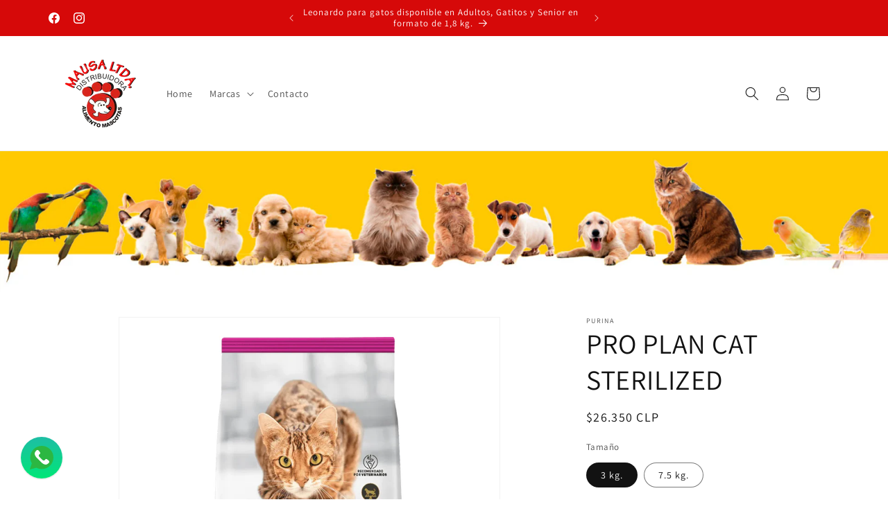

--- FILE ---
content_type: text/html; charset=utf-8
request_url: https://fonocan.cl/products/pro-plan-cat-sterilized-1-kg
body_size: 36822
content:
<!doctype html>
<html class="js" lang="es">
  <head>
    <meta name="google-site-verification" content="A0UThBduoJUZpkuiWZQBtXAaAQ0po5ePqe68Hp-QigI" />
    <meta charset="utf-8">
    <meta http-equiv="X-UA-Compatible" content="IE=edge">
    <meta name="viewport" content="width=device-width,initial-scale=1">
    <meta name="theme-color" content="">
    <link rel="canonical" href="https://fonocan.cl/products/pro-plan-cat-sterilized-1-kg"><link rel="icon" type="image/png" href="//fonocan.cl/cdn/shop/files/cropped-cropped-logo.png?crop=center&height=32&v=1712061881&width=32"><link rel="preconnect" href="https://fonts.shopifycdn.com" crossorigin><title>
      PRO PLAN CAT STERILIZED
 &ndash; Fonocan</title>

    
      <meta name="description" content="Alimento húmedo 100% completo y balanceado para gatos Adultos de todos los tamaños.">
    

    

<meta property="og:site_name" content="Fonocan">
<meta property="og:url" content="https://fonocan.cl/products/pro-plan-cat-sterilized-1-kg">
<meta property="og:title" content="PRO PLAN CAT STERILIZED">
<meta property="og:type" content="product">
<meta property="og:description" content="Alimento húmedo 100% completo y balanceado para gatos Adultos de todos los tamaños."><meta property="og:image" content="http://fonocan.cl/cdn/shop/files/sterilized.png?v=1712079621">
  <meta property="og:image:secure_url" content="https://fonocan.cl/cdn/shop/files/sterilized.png?v=1712079621">
  <meta property="og:image:width" content="1000">
  <meta property="og:image:height" content="1000"><meta property="og:price:amount" content="26,350">
  <meta property="og:price:currency" content="CLP"><meta name="twitter:card" content="summary_large_image">
<meta name="twitter:title" content="PRO PLAN CAT STERILIZED">
<meta name="twitter:description" content="Alimento húmedo 100% completo y balanceado para gatos Adultos de todos los tamaños.">


    <script src="//fonocan.cl/cdn/shop/t/3/assets/constants.js?v=132983761750457495441736268934" defer="defer"></script>
    <script src="//fonocan.cl/cdn/shop/t/3/assets/pubsub.js?v=158357773527763999511736268936" defer="defer"></script>
    <script src="//fonocan.cl/cdn/shop/t/3/assets/global.js?v=152862011079830610291736268934" defer="defer"></script>
    <script src="//fonocan.cl/cdn/shop/t/3/assets/details-disclosure.js?v=13653116266235556501736268934" defer="defer"></script>
    <script src="//fonocan.cl/cdn/shop/t/3/assets/details-modal.js?v=25581673532751508451736268934" defer="defer"></script>
    <script src="//fonocan.cl/cdn/shop/t/3/assets/search-form.js?v=133129549252120666541736268936" defer="defer"></script><script src="//fonocan.cl/cdn/shop/t/3/assets/animations.js?v=88693664871331136111736268934" defer="defer"></script><script>window.performance && window.performance.mark && window.performance.mark('shopify.content_for_header.start');</script><meta name="google-site-verification" content="kl2SZVgFZYojZ3qGMg0Co3XWKPIFYDHC6YfSWmL_f8w">
<meta id="shopify-digital-wallet" name="shopify-digital-wallet" content="/59801108545/digital_wallets/dialog">
<link rel="alternate" type="application/json+oembed" href="https://fonocan.cl/products/pro-plan-cat-sterilized-1-kg.oembed">
<script async="async" src="/checkouts/internal/preloads.js?locale=es-CL"></script>
<script id="shopify-features" type="application/json">{"accessToken":"371c28bcc883eb967cfc179c1fade782","betas":["rich-media-storefront-analytics"],"domain":"fonocan.cl","predictiveSearch":true,"shopId":59801108545,"locale":"es"}</script>
<script>var Shopify = Shopify || {};
Shopify.shop = "cd1bc2-9b.myshopify.com";
Shopify.locale = "es";
Shopify.currency = {"active":"CLP","rate":"1.0"};
Shopify.country = "CL";
Shopify.theme = {"name":"Copia actualizada de Dawn","id":133833523265,"schema_name":"Dawn","schema_version":"15.2.0","theme_store_id":887,"role":"main"};
Shopify.theme.handle = "null";
Shopify.theme.style = {"id":null,"handle":null};
Shopify.cdnHost = "fonocan.cl/cdn";
Shopify.routes = Shopify.routes || {};
Shopify.routes.root = "/";</script>
<script type="module">!function(o){(o.Shopify=o.Shopify||{}).modules=!0}(window);</script>
<script>!function(o){function n(){var o=[];function n(){o.push(Array.prototype.slice.apply(arguments))}return n.q=o,n}var t=o.Shopify=o.Shopify||{};t.loadFeatures=n(),t.autoloadFeatures=n()}(window);</script>
<script id="shop-js-analytics" type="application/json">{"pageType":"product"}</script>
<script defer="defer" async type="module" src="//fonocan.cl/cdn/shopifycloud/shop-js/modules/v2/client.init-shop-cart-sync_2Gr3Q33f.es.esm.js"></script>
<script defer="defer" async type="module" src="//fonocan.cl/cdn/shopifycloud/shop-js/modules/v2/chunk.common_noJfOIa7.esm.js"></script>
<script defer="defer" async type="module" src="//fonocan.cl/cdn/shopifycloud/shop-js/modules/v2/chunk.modal_Deo2FJQo.esm.js"></script>
<script type="module">
  await import("//fonocan.cl/cdn/shopifycloud/shop-js/modules/v2/client.init-shop-cart-sync_2Gr3Q33f.es.esm.js");
await import("//fonocan.cl/cdn/shopifycloud/shop-js/modules/v2/chunk.common_noJfOIa7.esm.js");
await import("//fonocan.cl/cdn/shopifycloud/shop-js/modules/v2/chunk.modal_Deo2FJQo.esm.js");

  window.Shopify.SignInWithShop?.initShopCartSync?.({"fedCMEnabled":true,"windoidEnabled":true});

</script>
<script id="__st">var __st={"a":59801108545,"offset":-10800,"reqid":"d124b17b-b569-4692-9d75-ae420f0f7cdc-1769389024","pageurl":"fonocan.cl\/products\/pro-plan-cat-sterilized-1-kg","u":"e72452babbdb","p":"product","rtyp":"product","rid":7130591035457};</script>
<script>window.ShopifyPaypalV4VisibilityTracking = true;</script>
<script id="captcha-bootstrap">!function(){'use strict';const t='contact',e='account',n='new_comment',o=[[t,t],['blogs',n],['comments',n],[t,'customer']],c=[[e,'customer_login'],[e,'guest_login'],[e,'recover_customer_password'],[e,'create_customer']],r=t=>t.map((([t,e])=>`form[action*='/${t}']:not([data-nocaptcha='true']) input[name='form_type'][value='${e}']`)).join(','),a=t=>()=>t?[...document.querySelectorAll(t)].map((t=>t.form)):[];function s(){const t=[...o],e=r(t);return a(e)}const i='password',u='form_key',d=['recaptcha-v3-token','g-recaptcha-response','h-captcha-response',i],f=()=>{try{return window.sessionStorage}catch{return}},m='__shopify_v',_=t=>t.elements[u];function p(t,e,n=!1){try{const o=window.sessionStorage,c=JSON.parse(o.getItem(e)),{data:r}=function(t){const{data:e,action:n}=t;return t[m]||n?{data:e,action:n}:{data:t,action:n}}(c);for(const[e,n]of Object.entries(r))t.elements[e]&&(t.elements[e].value=n);n&&o.removeItem(e)}catch(o){console.error('form repopulation failed',{error:o})}}const l='form_type',E='cptcha';function T(t){t.dataset[E]=!0}const w=window,h=w.document,L='Shopify',v='ce_forms',y='captcha';let A=!1;((t,e)=>{const n=(g='f06e6c50-85a8-45c8-87d0-21a2b65856fe',I='https://cdn.shopify.com/shopifycloud/storefront-forms-hcaptcha/ce_storefront_forms_captcha_hcaptcha.v1.5.2.iife.js',D={infoText:'Protegido por hCaptcha',privacyText:'Privacidad',termsText:'Términos'},(t,e,n)=>{const o=w[L][v],c=o.bindForm;if(c)return c(t,g,e,D).then(n);var r;o.q.push([[t,g,e,D],n]),r=I,A||(h.body.append(Object.assign(h.createElement('script'),{id:'captcha-provider',async:!0,src:r})),A=!0)});var g,I,D;w[L]=w[L]||{},w[L][v]=w[L][v]||{},w[L][v].q=[],w[L][y]=w[L][y]||{},w[L][y].protect=function(t,e){n(t,void 0,e),T(t)},Object.freeze(w[L][y]),function(t,e,n,w,h,L){const[v,y,A,g]=function(t,e,n){const i=e?o:[],u=t?c:[],d=[...i,...u],f=r(d),m=r(i),_=r(d.filter((([t,e])=>n.includes(e))));return[a(f),a(m),a(_),s()]}(w,h,L),I=t=>{const e=t.target;return e instanceof HTMLFormElement?e:e&&e.form},D=t=>v().includes(t);t.addEventListener('submit',(t=>{const e=I(t);if(!e)return;const n=D(e)&&!e.dataset.hcaptchaBound&&!e.dataset.recaptchaBound,o=_(e),c=g().includes(e)&&(!o||!o.value);(n||c)&&t.preventDefault(),c&&!n&&(function(t){try{if(!f())return;!function(t){const e=f();if(!e)return;const n=_(t);if(!n)return;const o=n.value;o&&e.removeItem(o)}(t);const e=Array.from(Array(32),(()=>Math.random().toString(36)[2])).join('');!function(t,e){_(t)||t.append(Object.assign(document.createElement('input'),{type:'hidden',name:u})),t.elements[u].value=e}(t,e),function(t,e){const n=f();if(!n)return;const o=[...t.querySelectorAll(`input[type='${i}']`)].map((({name:t})=>t)),c=[...d,...o],r={};for(const[a,s]of new FormData(t).entries())c.includes(a)||(r[a]=s);n.setItem(e,JSON.stringify({[m]:1,action:t.action,data:r}))}(t,e)}catch(e){console.error('failed to persist form',e)}}(e),e.submit())}));const S=(t,e)=>{t&&!t.dataset[E]&&(n(t,e.some((e=>e===t))),T(t))};for(const o of['focusin','change'])t.addEventListener(o,(t=>{const e=I(t);D(e)&&S(e,y())}));const B=e.get('form_key'),M=e.get(l),P=B&&M;t.addEventListener('DOMContentLoaded',(()=>{const t=y();if(P)for(const e of t)e.elements[l].value===M&&p(e,B);[...new Set([...A(),...v().filter((t=>'true'===t.dataset.shopifyCaptcha))])].forEach((e=>S(e,t)))}))}(h,new URLSearchParams(w.location.search),n,t,e,['guest_login'])})(!0,!0)}();</script>
<script integrity="sha256-4kQ18oKyAcykRKYeNunJcIwy7WH5gtpwJnB7kiuLZ1E=" data-source-attribution="shopify.loadfeatures" defer="defer" src="//fonocan.cl/cdn/shopifycloud/storefront/assets/storefront/load_feature-a0a9edcb.js" crossorigin="anonymous"></script>
<script data-source-attribution="shopify.dynamic_checkout.dynamic.init">var Shopify=Shopify||{};Shopify.PaymentButton=Shopify.PaymentButton||{isStorefrontPortableWallets:!0,init:function(){window.Shopify.PaymentButton.init=function(){};var t=document.createElement("script");t.src="https://fonocan.cl/cdn/shopifycloud/portable-wallets/latest/portable-wallets.es.js",t.type="module",document.head.appendChild(t)}};
</script>
<script data-source-attribution="shopify.dynamic_checkout.buyer_consent">
  function portableWalletsHideBuyerConsent(e){var t=document.getElementById("shopify-buyer-consent"),n=document.getElementById("shopify-subscription-policy-button");t&&n&&(t.classList.add("hidden"),t.setAttribute("aria-hidden","true"),n.removeEventListener("click",e))}function portableWalletsShowBuyerConsent(e){var t=document.getElementById("shopify-buyer-consent"),n=document.getElementById("shopify-subscription-policy-button");t&&n&&(t.classList.remove("hidden"),t.removeAttribute("aria-hidden"),n.addEventListener("click",e))}window.Shopify?.PaymentButton&&(window.Shopify.PaymentButton.hideBuyerConsent=portableWalletsHideBuyerConsent,window.Shopify.PaymentButton.showBuyerConsent=portableWalletsShowBuyerConsent);
</script>
<script>
  function portableWalletsCleanup(e){e&&e.src&&console.error("Failed to load portable wallets script "+e.src);var t=document.querySelectorAll("shopify-accelerated-checkout .shopify-payment-button__skeleton, shopify-accelerated-checkout-cart .wallet-cart-button__skeleton"),e=document.getElementById("shopify-buyer-consent");for(let e=0;e<t.length;e++)t[e].remove();e&&e.remove()}function portableWalletsNotLoadedAsModule(e){e instanceof ErrorEvent&&"string"==typeof e.message&&e.message.includes("import.meta")&&"string"==typeof e.filename&&e.filename.includes("portable-wallets")&&(window.removeEventListener("error",portableWalletsNotLoadedAsModule),window.Shopify.PaymentButton.failedToLoad=e,"loading"===document.readyState?document.addEventListener("DOMContentLoaded",window.Shopify.PaymentButton.init):window.Shopify.PaymentButton.init())}window.addEventListener("error",portableWalletsNotLoadedAsModule);
</script>

<script type="module" src="https://fonocan.cl/cdn/shopifycloud/portable-wallets/latest/portable-wallets.es.js" onError="portableWalletsCleanup(this)" crossorigin="anonymous"></script>
<script nomodule>
  document.addEventListener("DOMContentLoaded", portableWalletsCleanup);
</script>

<link id="shopify-accelerated-checkout-styles" rel="stylesheet" media="screen" href="https://fonocan.cl/cdn/shopifycloud/portable-wallets/latest/accelerated-checkout-backwards-compat.css" crossorigin="anonymous">
<style id="shopify-accelerated-checkout-cart">
        #shopify-buyer-consent {
  margin-top: 1em;
  display: inline-block;
  width: 100%;
}

#shopify-buyer-consent.hidden {
  display: none;
}

#shopify-subscription-policy-button {
  background: none;
  border: none;
  padding: 0;
  text-decoration: underline;
  font-size: inherit;
  cursor: pointer;
}

#shopify-subscription-policy-button::before {
  box-shadow: none;
}

      </style>
<script id="sections-script" data-sections="header" defer="defer" src="//fonocan.cl/cdn/shop/t/3/compiled_assets/scripts.js?v=279"></script>
<script>window.performance && window.performance.mark && window.performance.mark('shopify.content_for_header.end');</script>


    <style data-shopify>
      @font-face {
  font-family: Assistant;
  font-weight: 400;
  font-style: normal;
  font-display: swap;
  src: url("//fonocan.cl/cdn/fonts/assistant/assistant_n4.9120912a469cad1cc292572851508ca49d12e768.woff2") format("woff2"),
       url("//fonocan.cl/cdn/fonts/assistant/assistant_n4.6e9875ce64e0fefcd3f4446b7ec9036b3ddd2985.woff") format("woff");
}

      @font-face {
  font-family: Assistant;
  font-weight: 700;
  font-style: normal;
  font-display: swap;
  src: url("//fonocan.cl/cdn/fonts/assistant/assistant_n7.bf44452348ec8b8efa3aa3068825305886b1c83c.woff2") format("woff2"),
       url("//fonocan.cl/cdn/fonts/assistant/assistant_n7.0c887fee83f6b3bda822f1150b912c72da0f7b64.woff") format("woff");
}

      
      
      @font-face {
  font-family: Assistant;
  font-weight: 400;
  font-style: normal;
  font-display: swap;
  src: url("//fonocan.cl/cdn/fonts/assistant/assistant_n4.9120912a469cad1cc292572851508ca49d12e768.woff2") format("woff2"),
       url("//fonocan.cl/cdn/fonts/assistant/assistant_n4.6e9875ce64e0fefcd3f4446b7ec9036b3ddd2985.woff") format("woff");
}


      
        :root,
        .color-scheme-1 {
          --color-background: 255,255,255;
        
          --gradient-background: #ffffff;
        

        

        --color-foreground: 18,18,18;
        --color-background-contrast: 191,191,191;
        --color-shadow: 18,18,18;
        --color-button: 18,18,18;
        --color-button-text: 255,255,255;
        --color-secondary-button: 255,255,255;
        --color-secondary-button-text: 18,18,18;
        --color-link: 18,18,18;
        --color-badge-foreground: 18,18,18;
        --color-badge-background: 255,255,255;
        --color-badge-border: 18,18,18;
        --payment-terms-background-color: rgb(255 255 255);
      }
      
        
        .color-scheme-2 {
          --color-background: 214,9,9;
        
          --gradient-background: #d60909;
        

        

        --color-foreground: 255,255,255;
        --color-background-contrast: 92,4,4;
        --color-shadow: 18,18,18;
        --color-button: 18,18,18;
        --color-button-text: 255,255,255;
        --color-secondary-button: 214,9,9;
        --color-secondary-button-text: 18,18,18;
        --color-link: 18,18,18;
        --color-badge-foreground: 255,255,255;
        --color-badge-background: 214,9,9;
        --color-badge-border: 255,255,255;
        --payment-terms-background-color: rgb(214 9 9);
      }
      
        
        .color-scheme-3 {
          --color-background: 255,201,1;
        
          --gradient-background: #ffc901;
        

        

        --color-foreground: 214,9,9;
        --color-background-contrast: 129,101,0;
        --color-shadow: 161,49,49;
        --color-button: 0,0,0;
        --color-button-text: 0,0,0;
        --color-secondary-button: 255,201,1;
        --color-secondary-button-text: 0,0,0;
        --color-link: 0,0,0;
        --color-badge-foreground: 214,9,9;
        --color-badge-background: 255,201,1;
        --color-badge-border: 214,9,9;
        --payment-terms-background-color: rgb(255 201 1);
      }
      
        
        .color-scheme-4 {
          --color-background: 18,18,18;
        
          --gradient-background: #121212;
        

        

        --color-foreground: 255,255,255;
        --color-background-contrast: 146,146,146;
        --color-shadow: 18,18,18;
        --color-button: 255,255,255;
        --color-button-text: 18,18,18;
        --color-secondary-button: 18,18,18;
        --color-secondary-button-text: 255,255,255;
        --color-link: 255,255,255;
        --color-badge-foreground: 255,255,255;
        --color-badge-background: 18,18,18;
        --color-badge-border: 255,255,255;
        --payment-terms-background-color: rgb(18 18 18);
      }
      
        
        .color-scheme-5 {
          --color-background: 51,79,180;
        
          --gradient-background: #334fb4;
        

        

        --color-foreground: 255,255,255;
        --color-background-contrast: 23,35,81;
        --color-shadow: 18,18,18;
        --color-button: 255,255,255;
        --color-button-text: 51,79,180;
        --color-secondary-button: 51,79,180;
        --color-secondary-button-text: 255,255,255;
        --color-link: 255,255,255;
        --color-badge-foreground: 255,255,255;
        --color-badge-background: 51,79,180;
        --color-badge-border: 255,255,255;
        --payment-terms-background-color: rgb(51 79 180);
      }
      
        
        .color-scheme-d95ea7b7-1d2b-41b6-b2a3-7af2007c0a18 {
          --color-background: 255,255,255;
        
          --gradient-background: #ffffff;
        

        

        --color-foreground: 18,18,18;
        --color-background-contrast: 191,191,191;
        --color-shadow: 18,18,18;
        --color-button: 18,18,18;
        --color-button-text: 255,255,255;
        --color-secondary-button: 255,255,255;
        --color-secondary-button-text: 18,18,18;
        --color-link: 18,18,18;
        --color-badge-foreground: 18,18,18;
        --color-badge-background: 255,255,255;
        --color-badge-border: 18,18,18;
        --payment-terms-background-color: rgb(255 255 255);
      }
      
        
        .color-scheme-c8e3a141-8b0f-486d-ba69-97af4ee162d2 {
          --color-background: 255,201,1;
        
          --gradient-background: #ffc901;
        

        

        --color-foreground: 255,201,1;
        --color-background-contrast: 129,101,0;
        --color-shadow: 18,18,18;
        --color-button: 255,201,1;
        --color-button-text: 255,201,1;
        --color-secondary-button: 255,201,1;
        --color-secondary-button-text: 255,201,1;
        --color-link: 255,201,1;
        --color-badge-foreground: 255,201,1;
        --color-badge-background: 255,201,1;
        --color-badge-border: 255,201,1;
        --payment-terms-background-color: rgb(255 201 1);
      }
      
        
        .color-scheme-4de38229-0a79-41ca-9a7a-6db351a49a95 {
          --color-background: 255,255,255;
        
          --gradient-background: #ffffff;
        

        

        --color-foreground: 255,255,255;
        --color-background-contrast: 191,191,191;
        --color-shadow: 18,18,18;
        --color-button: 221,29,29;
        --color-button-text: 255,255,255;
        --color-secondary-button: 255,255,255;
        --color-secondary-button-text: 235,0,255;
        --color-link: 235,0,255;
        --color-badge-foreground: 255,255,255;
        --color-badge-background: 255,255,255;
        --color-badge-border: 255,255,255;
        --payment-terms-background-color: rgb(255 255 255);
      }
      

      body, .color-scheme-1, .color-scheme-2, .color-scheme-3, .color-scheme-4, .color-scheme-5, .color-scheme-d95ea7b7-1d2b-41b6-b2a3-7af2007c0a18, .color-scheme-c8e3a141-8b0f-486d-ba69-97af4ee162d2, .color-scheme-4de38229-0a79-41ca-9a7a-6db351a49a95 {
        color: rgba(var(--color-foreground), 0.75);
        background-color: rgb(var(--color-background));
      }

      :root {
        --font-body-family: Assistant, sans-serif;
        --font-body-style: normal;
        --font-body-weight: 400;
        --font-body-weight-bold: 700;

        --font-heading-family: Assistant, sans-serif;
        --font-heading-style: normal;
        --font-heading-weight: 400;

        --font-body-scale: 1.0;
        --font-heading-scale: 1.0;

        --media-padding: px;
        --media-border-opacity: 0.05;
        --media-border-width: 1px;
        --media-radius: 0px;
        --media-shadow-opacity: 0.0;
        --media-shadow-horizontal-offset: 0px;
        --media-shadow-vertical-offset: 4px;
        --media-shadow-blur-radius: 5px;
        --media-shadow-visible: 0;

        --page-width: 120rem;
        --page-width-margin: 0rem;

        --product-card-image-padding: 0.0rem;
        --product-card-corner-radius: 0.8rem;
        --product-card-text-alignment: left;
        --product-card-border-width: 0.0rem;
        --product-card-border-opacity: 0.1;
        --product-card-shadow-opacity: 0.0;
        --product-card-shadow-visible: 0;
        --product-card-shadow-horizontal-offset: 0.0rem;
        --product-card-shadow-vertical-offset: 0.4rem;
        --product-card-shadow-blur-radius: 0.5rem;

        --collection-card-image-padding: 0.0rem;
        --collection-card-corner-radius: 0.8rem;
        --collection-card-text-alignment: center;
        --collection-card-border-width: 0.0rem;
        --collection-card-border-opacity: 0.1;
        --collection-card-shadow-opacity: 0.0;
        --collection-card-shadow-visible: 0;
        --collection-card-shadow-horizontal-offset: 0.0rem;
        --collection-card-shadow-vertical-offset: 0.4rem;
        --collection-card-shadow-blur-radius: 0.5rem;

        --blog-card-image-padding: 0.0rem;
        --blog-card-corner-radius: 0.0rem;
        --blog-card-text-alignment: left;
        --blog-card-border-width: 0.0rem;
        --blog-card-border-opacity: 0.1;
        --blog-card-shadow-opacity: 0.0;
        --blog-card-shadow-visible: 0;
        --blog-card-shadow-horizontal-offset: 0.0rem;
        --blog-card-shadow-vertical-offset: 0.4rem;
        --blog-card-shadow-blur-radius: 0.5rem;

        --badge-corner-radius: 4.0rem;

        --popup-border-width: 1px;
        --popup-border-opacity: 0.1;
        --popup-corner-radius: 4px;
        --popup-shadow-opacity: 0.05;
        --popup-shadow-horizontal-offset: 0px;
        --popup-shadow-vertical-offset: 4px;
        --popup-shadow-blur-radius: 5px;

        --drawer-border-width: 1px;
        --drawer-border-opacity: 0.1;
        --drawer-shadow-opacity: 0.0;
        --drawer-shadow-horizontal-offset: 0px;
        --drawer-shadow-vertical-offset: 4px;
        --drawer-shadow-blur-radius: 5px;

        --spacing-sections-desktop: 0px;
        --spacing-sections-mobile: 0px;

        --grid-desktop-vertical-spacing: 8px;
        --grid-desktop-horizontal-spacing: 8px;
        --grid-mobile-vertical-spacing: 4px;
        --grid-mobile-horizontal-spacing: 4px;

        --text-boxes-border-opacity: 0.1;
        --text-boxes-border-width: 0px;
        --text-boxes-radius: 0px;
        --text-boxes-shadow-opacity: 0.0;
        --text-boxes-shadow-visible: 0;
        --text-boxes-shadow-horizontal-offset: 0px;
        --text-boxes-shadow-vertical-offset: 4px;
        --text-boxes-shadow-blur-radius: 5px;

        --buttons-radius: 10px;
        --buttons-radius-outset: 11px;
        --buttons-border-width: 1px;
        --buttons-border-opacity: 1.0;
        --buttons-shadow-opacity: 0.0;
        --buttons-shadow-visible: 0;
        --buttons-shadow-horizontal-offset: 0px;
        --buttons-shadow-vertical-offset: 4px;
        --buttons-shadow-blur-radius: 5px;
        --buttons-border-offset: 0.3px;

        --inputs-radius: 0px;
        --inputs-border-width: 1px;
        --inputs-border-opacity: 0.55;
        --inputs-shadow-opacity: 0.0;
        --inputs-shadow-horizontal-offset: 0px;
        --inputs-margin-offset: 0px;
        --inputs-shadow-vertical-offset: 4px;
        --inputs-shadow-blur-radius: 5px;
        --inputs-radius-outset: 0px;

        --variant-pills-radius: 40px;
        --variant-pills-border-width: 1px;
        --variant-pills-border-opacity: 0.55;
        --variant-pills-shadow-opacity: 0.0;
        --variant-pills-shadow-horizontal-offset: 0px;
        --variant-pills-shadow-vertical-offset: 4px;
        --variant-pills-shadow-blur-radius: 5px;
      }

      *,
      *::before,
      *::after {
        box-sizing: inherit;
      }

      html {
        box-sizing: border-box;
        font-size: calc(var(--font-body-scale) * 62.5%);
        height: 100%;
      }

      body {
        display: grid;
        grid-template-rows: auto auto 1fr auto;
        grid-template-columns: 100%;
        min-height: 100%;
        margin: 0;
        font-size: 1.5rem;
        letter-spacing: 0.06rem;
        line-height: calc(1 + 0.8 / var(--font-body-scale));
        font-family: var(--font-body-family);
        font-style: var(--font-body-style);
        font-weight: var(--font-body-weight);
      }

      @media screen and (min-width: 750px) {
        body {
          font-size: 1.6rem;
        }
      }
    </style>

    <link href="//fonocan.cl/cdn/shop/t/3/assets/base.css?v=159841507637079171801736268934" rel="stylesheet" type="text/css" media="all" />
    <link rel="stylesheet" href="//fonocan.cl/cdn/shop/t/3/assets/component-cart-items.css?v=123238115697927560811736268934" media="print" onload="this.media='all'">
      <link rel="preload" as="font" href="//fonocan.cl/cdn/fonts/assistant/assistant_n4.9120912a469cad1cc292572851508ca49d12e768.woff2" type="font/woff2" crossorigin>
      

      <link rel="preload" as="font" href="//fonocan.cl/cdn/fonts/assistant/assistant_n4.9120912a469cad1cc292572851508ca49d12e768.woff2" type="font/woff2" crossorigin>
      
<link
        rel="stylesheet"
        href="//fonocan.cl/cdn/shop/t/3/assets/component-predictive-search.css?v=118923337488134913561736268934"
        media="print"
        onload="this.media='all'"
      ><script>
      if (Shopify.designMode) {
        document.documentElement.classList.add('shopify-design-mode');
      }
    </script>
  <!-- BEGIN app block: shopify://apps/crisp-live-chat-chatbot/blocks/app-embed/5c3cfd5f-01d4-496a-891b-f98ecf27ff08 --><script>
  if ("f68d5322-9889-44f1-b024-818d0db38727") {
    let _locale = "";

    window.CRISP_READY_TRIGGER = function () {
      window.CRISP_SESSION_ID = $crisp.get("session:identifier");
      postCart();
      postCustomerID();

      // Set session segment (only after first message is sent)
      $crisp.push(["on", "message:sent", () => {
        $crisp.push(["set", "session:segments", [["shopify"]]]);
        $crisp.push(["off", "message:sent"]);
      }])
    };

    if (window?.Weglot?.getCurrentLang && typeof(typeof(Weglot?.getCurrentLang) === "function")) {
      _locale = Weglot?.getCurrentLang();
    } else if (Shopify?.locale) {
      _locale = Shopify.locale;
    }

    if (_locale) {
      CRISP_RUNTIME_CONFIG = {
        locale : _locale
      };
    }

    window.$crisp=[];
    window.CRISP_WEBSITE_ID="f68d5322-9889-44f1-b024-818d0db38727";
    (function(){d=document;s=d.createElement("script");
      s.src="https://client.crisp.chat/l.js";
      s.async=1;
      d.getElementsByTagName("head")[0].appendChild(s);
    })();
  }
</script>

<!-- END app block --><!-- BEGIN app block: shopify://apps/pagefly-page-builder/blocks/app-embed/83e179f7-59a0-4589-8c66-c0dddf959200 -->

<!-- BEGIN app snippet: pagefly-cro-ab-testing-main -->







<script>
  ;(function () {
    const url = new URL(window.location)
    const viewParam = url.searchParams.get('view')
    if (viewParam && viewParam.includes('variant-pf-')) {
      url.searchParams.set('pf_v', viewParam)
      url.searchParams.delete('view')
      window.history.replaceState({}, '', url)
    }
  })()
</script>



<script type='module'>
  
  window.PAGEFLY_CRO = window.PAGEFLY_CRO || {}

  window.PAGEFLY_CRO['data_debug'] = {
    original_template_suffix: "all_products",
    allow_ab_test: false,
    ab_test_start_time: 0,
    ab_test_end_time: 0,
    today_date_time: 1769389024000,
  }
  window.PAGEFLY_CRO['GA4'] = { enabled: false}
</script>

<!-- END app snippet -->








  <script src='https://cdn.shopify.com/extensions/019bb4f9-aed6-78a3-be91-e9d44663e6bf/pagefly-page-builder-215/assets/pagefly-helper.js' defer='defer'></script>

  <script src='https://cdn.shopify.com/extensions/019bb4f9-aed6-78a3-be91-e9d44663e6bf/pagefly-page-builder-215/assets/pagefly-general-helper.js' defer='defer'></script>

  <script src='https://cdn.shopify.com/extensions/019bb4f9-aed6-78a3-be91-e9d44663e6bf/pagefly-page-builder-215/assets/pagefly-snap-slider.js' defer='defer'></script>

  <script src='https://cdn.shopify.com/extensions/019bb4f9-aed6-78a3-be91-e9d44663e6bf/pagefly-page-builder-215/assets/pagefly-slideshow-v3.js' defer='defer'></script>

  <script src='https://cdn.shopify.com/extensions/019bb4f9-aed6-78a3-be91-e9d44663e6bf/pagefly-page-builder-215/assets/pagefly-slideshow-v4.js' defer='defer'></script>

  <script src='https://cdn.shopify.com/extensions/019bb4f9-aed6-78a3-be91-e9d44663e6bf/pagefly-page-builder-215/assets/pagefly-glider.js' defer='defer'></script>

  <script src='https://cdn.shopify.com/extensions/019bb4f9-aed6-78a3-be91-e9d44663e6bf/pagefly-page-builder-215/assets/pagefly-slideshow-v1-v2.js' defer='defer'></script>

  <script src='https://cdn.shopify.com/extensions/019bb4f9-aed6-78a3-be91-e9d44663e6bf/pagefly-page-builder-215/assets/pagefly-product-media.js' defer='defer'></script>

  <script src='https://cdn.shopify.com/extensions/019bb4f9-aed6-78a3-be91-e9d44663e6bf/pagefly-page-builder-215/assets/pagefly-product.js' defer='defer'></script>


<script id='pagefly-helper-data' type='application/json'>
  {
    "page_optimization": {
      "assets_prefetching": false
    },
    "elements_asset_mapper": {
      "Accordion": "https://cdn.shopify.com/extensions/019bb4f9-aed6-78a3-be91-e9d44663e6bf/pagefly-page-builder-215/assets/pagefly-accordion.js",
      "Accordion3": "https://cdn.shopify.com/extensions/019bb4f9-aed6-78a3-be91-e9d44663e6bf/pagefly-page-builder-215/assets/pagefly-accordion3.js",
      "CountDown": "https://cdn.shopify.com/extensions/019bb4f9-aed6-78a3-be91-e9d44663e6bf/pagefly-page-builder-215/assets/pagefly-countdown.js",
      "GMap1": "https://cdn.shopify.com/extensions/019bb4f9-aed6-78a3-be91-e9d44663e6bf/pagefly-page-builder-215/assets/pagefly-gmap.js",
      "GMap2": "https://cdn.shopify.com/extensions/019bb4f9-aed6-78a3-be91-e9d44663e6bf/pagefly-page-builder-215/assets/pagefly-gmap.js",
      "GMapBasicV2": "https://cdn.shopify.com/extensions/019bb4f9-aed6-78a3-be91-e9d44663e6bf/pagefly-page-builder-215/assets/pagefly-gmap.js",
      "GMapAdvancedV2": "https://cdn.shopify.com/extensions/019bb4f9-aed6-78a3-be91-e9d44663e6bf/pagefly-page-builder-215/assets/pagefly-gmap.js",
      "HTML.Video": "https://cdn.shopify.com/extensions/019bb4f9-aed6-78a3-be91-e9d44663e6bf/pagefly-page-builder-215/assets/pagefly-htmlvideo.js",
      "HTML.Video2": "https://cdn.shopify.com/extensions/019bb4f9-aed6-78a3-be91-e9d44663e6bf/pagefly-page-builder-215/assets/pagefly-htmlvideo2.js",
      "HTML.Video3": "https://cdn.shopify.com/extensions/019bb4f9-aed6-78a3-be91-e9d44663e6bf/pagefly-page-builder-215/assets/pagefly-htmlvideo2.js",
      "BackgroundVideo": "https://cdn.shopify.com/extensions/019bb4f9-aed6-78a3-be91-e9d44663e6bf/pagefly-page-builder-215/assets/pagefly-htmlvideo2.js",
      "Instagram": "https://cdn.shopify.com/extensions/019bb4f9-aed6-78a3-be91-e9d44663e6bf/pagefly-page-builder-215/assets/pagefly-instagram.js",
      "Instagram2": "https://cdn.shopify.com/extensions/019bb4f9-aed6-78a3-be91-e9d44663e6bf/pagefly-page-builder-215/assets/pagefly-instagram.js",
      "Insta3": "https://cdn.shopify.com/extensions/019bb4f9-aed6-78a3-be91-e9d44663e6bf/pagefly-page-builder-215/assets/pagefly-instagram3.js",
      "Tabs": "https://cdn.shopify.com/extensions/019bb4f9-aed6-78a3-be91-e9d44663e6bf/pagefly-page-builder-215/assets/pagefly-tab.js",
      "Tabs3": "https://cdn.shopify.com/extensions/019bb4f9-aed6-78a3-be91-e9d44663e6bf/pagefly-page-builder-215/assets/pagefly-tab3.js",
      "ProductBox": "https://cdn.shopify.com/extensions/019bb4f9-aed6-78a3-be91-e9d44663e6bf/pagefly-page-builder-215/assets/pagefly-cart.js",
      "FBPageBox2": "https://cdn.shopify.com/extensions/019bb4f9-aed6-78a3-be91-e9d44663e6bf/pagefly-page-builder-215/assets/pagefly-facebook.js",
      "FBLikeButton2": "https://cdn.shopify.com/extensions/019bb4f9-aed6-78a3-be91-e9d44663e6bf/pagefly-page-builder-215/assets/pagefly-facebook.js",
      "TwitterFeed2": "https://cdn.shopify.com/extensions/019bb4f9-aed6-78a3-be91-e9d44663e6bf/pagefly-page-builder-215/assets/pagefly-twitter.js",
      "Paragraph4": "https://cdn.shopify.com/extensions/019bb4f9-aed6-78a3-be91-e9d44663e6bf/pagefly-page-builder-215/assets/pagefly-paragraph4.js",

      "AliReviews": "https://cdn.shopify.com/extensions/019bb4f9-aed6-78a3-be91-e9d44663e6bf/pagefly-page-builder-215/assets/pagefly-3rd-elements.js",
      "BackInStock": "https://cdn.shopify.com/extensions/019bb4f9-aed6-78a3-be91-e9d44663e6bf/pagefly-page-builder-215/assets/pagefly-3rd-elements.js",
      "GloboBackInStock": "https://cdn.shopify.com/extensions/019bb4f9-aed6-78a3-be91-e9d44663e6bf/pagefly-page-builder-215/assets/pagefly-3rd-elements.js",
      "GrowaveWishlist": "https://cdn.shopify.com/extensions/019bb4f9-aed6-78a3-be91-e9d44663e6bf/pagefly-page-builder-215/assets/pagefly-3rd-elements.js",
      "InfiniteOptionsShopPad": "https://cdn.shopify.com/extensions/019bb4f9-aed6-78a3-be91-e9d44663e6bf/pagefly-page-builder-215/assets/pagefly-3rd-elements.js",
      "InkybayProductPersonalizer": "https://cdn.shopify.com/extensions/019bb4f9-aed6-78a3-be91-e9d44663e6bf/pagefly-page-builder-215/assets/pagefly-3rd-elements.js",
      "LimeSpot": "https://cdn.shopify.com/extensions/019bb4f9-aed6-78a3-be91-e9d44663e6bf/pagefly-page-builder-215/assets/pagefly-3rd-elements.js",
      "Loox": "https://cdn.shopify.com/extensions/019bb4f9-aed6-78a3-be91-e9d44663e6bf/pagefly-page-builder-215/assets/pagefly-3rd-elements.js",
      "Opinew": "https://cdn.shopify.com/extensions/019bb4f9-aed6-78a3-be91-e9d44663e6bf/pagefly-page-builder-215/assets/pagefly-3rd-elements.js",
      "Powr": "https://cdn.shopify.com/extensions/019bb4f9-aed6-78a3-be91-e9d44663e6bf/pagefly-page-builder-215/assets/pagefly-3rd-elements.js",
      "ProductReviews": "https://cdn.shopify.com/extensions/019bb4f9-aed6-78a3-be91-e9d44663e6bf/pagefly-page-builder-215/assets/pagefly-3rd-elements.js",
      "PushOwl": "https://cdn.shopify.com/extensions/019bb4f9-aed6-78a3-be91-e9d44663e6bf/pagefly-page-builder-215/assets/pagefly-3rd-elements.js",
      "ReCharge": "https://cdn.shopify.com/extensions/019bb4f9-aed6-78a3-be91-e9d44663e6bf/pagefly-page-builder-215/assets/pagefly-3rd-elements.js",
      "Rivyo": "https://cdn.shopify.com/extensions/019bb4f9-aed6-78a3-be91-e9d44663e6bf/pagefly-page-builder-215/assets/pagefly-3rd-elements.js",
      "TrackingMore": "https://cdn.shopify.com/extensions/019bb4f9-aed6-78a3-be91-e9d44663e6bf/pagefly-page-builder-215/assets/pagefly-3rd-elements.js",
      "Vitals": "https://cdn.shopify.com/extensions/019bb4f9-aed6-78a3-be91-e9d44663e6bf/pagefly-page-builder-215/assets/pagefly-3rd-elements.js",
      "Wiser": "https://cdn.shopify.com/extensions/019bb4f9-aed6-78a3-be91-e9d44663e6bf/pagefly-page-builder-215/assets/pagefly-3rd-elements.js"
    },
    "custom_elements_mapper": {
      "pf-click-action-element": "https://cdn.shopify.com/extensions/019bb4f9-aed6-78a3-be91-e9d44663e6bf/pagefly-page-builder-215/assets/pagefly-click-action-element.js",
      "pf-dialog-element": "https://cdn.shopify.com/extensions/019bb4f9-aed6-78a3-be91-e9d44663e6bf/pagefly-page-builder-215/assets/pagefly-dialog-element.js"
    }
  }
</script>


<!-- END app block --><!-- BEGIN app block: shopify://apps/musbu-wa-chat/blocks/app-embed/267d7a73-494b-4925-ba55-49fe70b0f09e -->

<div id="cx_whatsapp_init"></div>


<script>
console.log("--------------CX - WhatsApp Chat---------------");
window.cxMusbuMetaData = {"id":10433,"shop_id":"cd1bc2-9b.myshopify.com","button_color":"#000000","button_position":"left","button_size":53,"mobile_view":1,"where_to_show":"all","background_color":"#ffbb00s","button_shape":"circle","isBackground":0,"icon_uid":1,"whatsapp_number":"+56966012051","whatsapp_text":null,"pro_icon":"1","sendProductUrl":0,"review_enabled":"1","status":1,"channels":[{"type":"whatsapp","number":"+56966012051","message":"","icon_uid":1,"displayOnDesktop":true,"displayOnMobile":true}],"styling":{"buttonLayout":"1","singleAccountLayout":"4","desktopPosition":"left","customDesktopSpacing":false,"mobilePosition":"left","buttonBackgroundColor":"#10c379","popupBackgroundColor":"#10c379","isPreset":["1"],"presetId":"29","isRounded":false,"isCustomIcon":["1"],"selectedCustomIcon":"svg1"},"settings":null,"created_at":"2024-04-04T15:29:20.000000Z","updated_at":"2024-04-16T20:52:27.000000Z"};

// Check if FontAwesome object exists
if (typeof FontAwesome == "undefined") {
    // FontAwesome is not loaded, add the CDN link
    var link = document.createElement("link");
    link.rel = "stylesheet";
    link.href = "https://cdnjs.cloudflare.com/ajax/libs/font-awesome/5.15.3/css/fontawesome.min.css";
    link.integrity = "sha512-OdEXQYCOldjqUEsuMKsZRj93Ht23QRlhIb8E/X0sbwZhme8eUw6g8q7AdxGJKakcBbv7+/PX0Gc2btf7Ru8cZA==";
    link.crossOrigin = "anonymous";
    link.referrerPolicy = "no-referrer";
    document.head.appendChild(link);
}
</script>


<!-- END app block --><script src="https://cdn.shopify.com/extensions/019b03f2-1cc6-73dd-a349-2821a944dacf/crisp-chatbox-14/assets/crisp.js" type="text/javascript" defer="defer"></script>
<script src="https://cdn.shopify.com/extensions/019b9c97-6be9-72f6-9034-f9229760a9a8/pify-form-builder-contact-form-55/assets/popup.js" type="text/javascript" defer="defer"></script>
<script src="https://cdn.shopify.com/extensions/019a15d4-71d4-7279-8062-f2f76f98d8e1/musbu-49/assets/cx_whatsapp_button.js" type="text/javascript" defer="defer"></script>
<link href="https://cdn.shopify.com/extensions/019a15d4-71d4-7279-8062-f2f76f98d8e1/musbu-49/assets/musbu-chat-support.css" rel="stylesheet" type="text/css" media="all">
<link href="https://monorail-edge.shopifysvc.com" rel="dns-prefetch">
<script>(function(){if ("sendBeacon" in navigator && "performance" in window) {try {var session_token_from_headers = performance.getEntriesByType('navigation')[0].serverTiming.find(x => x.name == '_s').description;} catch {var session_token_from_headers = undefined;}var session_cookie_matches = document.cookie.match(/_shopify_s=([^;]*)/);var session_token_from_cookie = session_cookie_matches && session_cookie_matches.length === 2 ? session_cookie_matches[1] : "";var session_token = session_token_from_headers || session_token_from_cookie || "";function handle_abandonment_event(e) {var entries = performance.getEntries().filter(function(entry) {return /monorail-edge.shopifysvc.com/.test(entry.name);});if (!window.abandonment_tracked && entries.length === 0) {window.abandonment_tracked = true;var currentMs = Date.now();var navigation_start = performance.timing.navigationStart;var payload = {shop_id: 59801108545,url: window.location.href,navigation_start,duration: currentMs - navigation_start,session_token,page_type: "product"};window.navigator.sendBeacon("https://monorail-edge.shopifysvc.com/v1/produce", JSON.stringify({schema_id: "online_store_buyer_site_abandonment/1.1",payload: payload,metadata: {event_created_at_ms: currentMs,event_sent_at_ms: currentMs}}));}}window.addEventListener('pagehide', handle_abandonment_event);}}());</script>
<script id="web-pixels-manager-setup">(function e(e,d,r,n,o){if(void 0===o&&(o={}),!Boolean(null===(a=null===(i=window.Shopify)||void 0===i?void 0:i.analytics)||void 0===a?void 0:a.replayQueue)){var i,a;window.Shopify=window.Shopify||{};var t=window.Shopify;t.analytics=t.analytics||{};var s=t.analytics;s.replayQueue=[],s.publish=function(e,d,r){return s.replayQueue.push([e,d,r]),!0};try{self.performance.mark("wpm:start")}catch(e){}var l=function(){var e={modern:/Edge?\/(1{2}[4-9]|1[2-9]\d|[2-9]\d{2}|\d{4,})\.\d+(\.\d+|)|Firefox\/(1{2}[4-9]|1[2-9]\d|[2-9]\d{2}|\d{4,})\.\d+(\.\d+|)|Chrom(ium|e)\/(9{2}|\d{3,})\.\d+(\.\d+|)|(Maci|X1{2}).+ Version\/(15\.\d+|(1[6-9]|[2-9]\d|\d{3,})\.\d+)([,.]\d+|)( \(\w+\)|)( Mobile\/\w+|) Safari\/|Chrome.+OPR\/(9{2}|\d{3,})\.\d+\.\d+|(CPU[ +]OS|iPhone[ +]OS|CPU[ +]iPhone|CPU IPhone OS|CPU iPad OS)[ +]+(15[._]\d+|(1[6-9]|[2-9]\d|\d{3,})[._]\d+)([._]\d+|)|Android:?[ /-](13[3-9]|1[4-9]\d|[2-9]\d{2}|\d{4,})(\.\d+|)(\.\d+|)|Android.+Firefox\/(13[5-9]|1[4-9]\d|[2-9]\d{2}|\d{4,})\.\d+(\.\d+|)|Android.+Chrom(ium|e)\/(13[3-9]|1[4-9]\d|[2-9]\d{2}|\d{4,})\.\d+(\.\d+|)|SamsungBrowser\/([2-9]\d|\d{3,})\.\d+/,legacy:/Edge?\/(1[6-9]|[2-9]\d|\d{3,})\.\d+(\.\d+|)|Firefox\/(5[4-9]|[6-9]\d|\d{3,})\.\d+(\.\d+|)|Chrom(ium|e)\/(5[1-9]|[6-9]\d|\d{3,})\.\d+(\.\d+|)([\d.]+$|.*Safari\/(?![\d.]+ Edge\/[\d.]+$))|(Maci|X1{2}).+ Version\/(10\.\d+|(1[1-9]|[2-9]\d|\d{3,})\.\d+)([,.]\d+|)( \(\w+\)|)( Mobile\/\w+|) Safari\/|Chrome.+OPR\/(3[89]|[4-9]\d|\d{3,})\.\d+\.\d+|(CPU[ +]OS|iPhone[ +]OS|CPU[ +]iPhone|CPU IPhone OS|CPU iPad OS)[ +]+(10[._]\d+|(1[1-9]|[2-9]\d|\d{3,})[._]\d+)([._]\d+|)|Android:?[ /-](13[3-9]|1[4-9]\d|[2-9]\d{2}|\d{4,})(\.\d+|)(\.\d+|)|Mobile Safari.+OPR\/([89]\d|\d{3,})\.\d+\.\d+|Android.+Firefox\/(13[5-9]|1[4-9]\d|[2-9]\d{2}|\d{4,})\.\d+(\.\d+|)|Android.+Chrom(ium|e)\/(13[3-9]|1[4-9]\d|[2-9]\d{2}|\d{4,})\.\d+(\.\d+|)|Android.+(UC? ?Browser|UCWEB|U3)[ /]?(15\.([5-9]|\d{2,})|(1[6-9]|[2-9]\d|\d{3,})\.\d+)\.\d+|SamsungBrowser\/(5\.\d+|([6-9]|\d{2,})\.\d+)|Android.+MQ{2}Browser\/(14(\.(9|\d{2,})|)|(1[5-9]|[2-9]\d|\d{3,})(\.\d+|))(\.\d+|)|K[Aa][Ii]OS\/(3\.\d+|([4-9]|\d{2,})\.\d+)(\.\d+|)/},d=e.modern,r=e.legacy,n=navigator.userAgent;return n.match(d)?"modern":n.match(r)?"legacy":"unknown"}(),u="modern"===l?"modern":"legacy",c=(null!=n?n:{modern:"",legacy:""})[u],f=function(e){return[e.baseUrl,"/wpm","/b",e.hashVersion,"modern"===e.buildTarget?"m":"l",".js"].join("")}({baseUrl:d,hashVersion:r,buildTarget:u}),m=function(e){var d=e.version,r=e.bundleTarget,n=e.surface,o=e.pageUrl,i=e.monorailEndpoint;return{emit:function(e){var a=e.status,t=e.errorMsg,s=(new Date).getTime(),l=JSON.stringify({metadata:{event_sent_at_ms:s},events:[{schema_id:"web_pixels_manager_load/3.1",payload:{version:d,bundle_target:r,page_url:o,status:a,surface:n,error_msg:t},metadata:{event_created_at_ms:s}}]});if(!i)return console&&console.warn&&console.warn("[Web Pixels Manager] No Monorail endpoint provided, skipping logging."),!1;try{return self.navigator.sendBeacon.bind(self.navigator)(i,l)}catch(e){}var u=new XMLHttpRequest;try{return u.open("POST",i,!0),u.setRequestHeader("Content-Type","text/plain"),u.send(l),!0}catch(e){return console&&console.warn&&console.warn("[Web Pixels Manager] Got an unhandled error while logging to Monorail."),!1}}}}({version:r,bundleTarget:l,surface:e.surface,pageUrl:self.location.href,monorailEndpoint:e.monorailEndpoint});try{o.browserTarget=l,function(e){var d=e.src,r=e.async,n=void 0===r||r,o=e.onload,i=e.onerror,a=e.sri,t=e.scriptDataAttributes,s=void 0===t?{}:t,l=document.createElement("script"),u=document.querySelector("head"),c=document.querySelector("body");if(l.async=n,l.src=d,a&&(l.integrity=a,l.crossOrigin="anonymous"),s)for(var f in s)if(Object.prototype.hasOwnProperty.call(s,f))try{l.dataset[f]=s[f]}catch(e){}if(o&&l.addEventListener("load",o),i&&l.addEventListener("error",i),u)u.appendChild(l);else{if(!c)throw new Error("Did not find a head or body element to append the script");c.appendChild(l)}}({src:f,async:!0,onload:function(){if(!function(){var e,d;return Boolean(null===(d=null===(e=window.Shopify)||void 0===e?void 0:e.analytics)||void 0===d?void 0:d.initialized)}()){var d=window.webPixelsManager.init(e)||void 0;if(d){var r=window.Shopify.analytics;r.replayQueue.forEach((function(e){var r=e[0],n=e[1],o=e[2];d.publishCustomEvent(r,n,o)})),r.replayQueue=[],r.publish=d.publishCustomEvent,r.visitor=d.visitor,r.initialized=!0}}},onerror:function(){return m.emit({status:"failed",errorMsg:"".concat(f," has failed to load")})},sri:function(e){var d=/^sha384-[A-Za-z0-9+/=]+$/;return"string"==typeof e&&d.test(e)}(c)?c:"",scriptDataAttributes:o}),m.emit({status:"loading"})}catch(e){m.emit({status:"failed",errorMsg:(null==e?void 0:e.message)||"Unknown error"})}}})({shopId: 59801108545,storefrontBaseUrl: "https://fonocan.cl",extensionsBaseUrl: "https://extensions.shopifycdn.com/cdn/shopifycloud/web-pixels-manager",monorailEndpoint: "https://monorail-edge.shopifysvc.com/unstable/produce_batch",surface: "storefront-renderer",enabledBetaFlags: ["2dca8a86"],webPixelsConfigList: [{"id":"733249601","configuration":"{\"store_key\":\"cd1bc2-9b.myshopify.com\"}","eventPayloadVersion":"v1","runtimeContext":"STRICT","scriptVersion":"dec03dcded647ff02bc26792d9f756a7","type":"APP","apiClientId":129375600641,"privacyPurposes":[],"dataSharingAdjustments":{"protectedCustomerApprovalScopes":["read_customer_address","read_customer_email","read_customer_name","read_customer_personal_data","read_customer_phone"]}},{"id":"733118529","configuration":"{ \"domain\": \"cd1bc2-9b.myshopify.com\" }","eventPayloadVersion":"v1","runtimeContext":"STRICT","scriptVersion":"f356b076c690d280b5ef4a9a188223b2","type":"APP","apiClientId":43899617281,"privacyPurposes":["ANALYTICS","MARKETING","SALE_OF_DATA"],"dataSharingAdjustments":{"protectedCustomerApprovalScopes":["read_customer_address","read_customer_email","read_customer_name","read_customer_personal_data","read_customer_phone"]}},{"id":"341442625","configuration":"{\"config\":\"{\\\"pixel_id\\\":\\\"AW-16726747244\\\",\\\"target_country\\\":\\\"CL\\\",\\\"gtag_events\\\":[{\\\"type\\\":\\\"begin_checkout\\\",\\\"action_label\\\":\\\"AW-16726747244\\\/hpC6CI6Ghe0ZEOzQ96c-\\\"},{\\\"type\\\":\\\"search\\\",\\\"action_label\\\":\\\"AW-16726747244\\\/3TuxCIiGhe0ZEOzQ96c-\\\"},{\\\"type\\\":\\\"view_item\\\",\\\"action_label\\\":[\\\"AW-16726747244\\\/hpvxCIWGhe0ZEOzQ96c-\\\",\\\"MC-Y99MW6SEH7\\\"]},{\\\"type\\\":\\\"purchase\\\",\\\"action_label\\\":[\\\"AW-16726747244\\\/DwEdCOGFhe0ZEOzQ96c-\\\",\\\"MC-Y99MW6SEH7\\\"]},{\\\"type\\\":\\\"page_view\\\",\\\"action_label\\\":[\\\"AW-16726747244\\\/e0dPCIKGhe0ZEOzQ96c-\\\",\\\"MC-Y99MW6SEH7\\\"]},{\\\"type\\\":\\\"add_payment_info\\\",\\\"action_label\\\":\\\"AW-16726747244\\\/gsnoCJGGhe0ZEOzQ96c-\\\"},{\\\"type\\\":\\\"add_to_cart\\\",\\\"action_label\\\":\\\"AW-16726747244\\\/39CVCIuGhe0ZEOzQ96c-\\\"}],\\\"enable_monitoring_mode\\\":false}\"}","eventPayloadVersion":"v1","runtimeContext":"OPEN","scriptVersion":"b2a88bafab3e21179ed38636efcd8a93","type":"APP","apiClientId":1780363,"privacyPurposes":[],"dataSharingAdjustments":{"protectedCustomerApprovalScopes":["read_customer_address","read_customer_email","read_customer_name","read_customer_personal_data","read_customer_phone"]}},{"id":"146571329","configuration":"{\"pixel_id\":\"1172413490341938\",\"pixel_type\":\"facebook_pixel\",\"metaapp_system_user_token\":\"-\"}","eventPayloadVersion":"v1","runtimeContext":"OPEN","scriptVersion":"ca16bc87fe92b6042fbaa3acc2fbdaa6","type":"APP","apiClientId":2329312,"privacyPurposes":["ANALYTICS","MARKETING","SALE_OF_DATA"],"dataSharingAdjustments":{"protectedCustomerApprovalScopes":["read_customer_address","read_customer_email","read_customer_name","read_customer_personal_data","read_customer_phone"]}},{"id":"shopify-app-pixel","configuration":"{}","eventPayloadVersion":"v1","runtimeContext":"STRICT","scriptVersion":"0450","apiClientId":"shopify-pixel","type":"APP","privacyPurposes":["ANALYTICS","MARKETING"]},{"id":"shopify-custom-pixel","eventPayloadVersion":"v1","runtimeContext":"LAX","scriptVersion":"0450","apiClientId":"shopify-pixel","type":"CUSTOM","privacyPurposes":["ANALYTICS","MARKETING"]}],isMerchantRequest: false,initData: {"shop":{"name":"Fonocan","paymentSettings":{"currencyCode":"CLP"},"myshopifyDomain":"cd1bc2-9b.myshopify.com","countryCode":"CL","storefrontUrl":"https:\/\/fonocan.cl"},"customer":null,"cart":null,"checkout":null,"productVariants":[{"price":{"amount":26350.0,"currencyCode":"CLP"},"product":{"title":"PRO PLAN CAT STERILIZED","vendor":"Purina","id":"7130591035457","untranslatedTitle":"PRO PLAN CAT STERILIZED","url":"\/products\/pro-plan-cat-sterilized-1-kg","type":"Alimento Gatos"},"id":"41316166041665","image":{"src":"\/\/fonocan.cl\/cdn\/shop\/files\/sterilized.png?v=1712079621"},"sku":"593","title":"3 kg.","untranslatedTitle":"3 kg."},{"price":{"amount":48690.0,"currencyCode":"CLP"},"product":{"title":"PRO PLAN CAT STERILIZED","vendor":"Purina","id":"7130591035457","untranslatedTitle":"PRO PLAN CAT STERILIZED","url":"\/products\/pro-plan-cat-sterilized-1-kg","type":"Alimento Gatos"},"id":"41316166074433","image":{"src":"\/\/fonocan.cl\/cdn\/shop\/files\/sterilized_5453b43f-e662-40da-b089-258f73f34399.png?v=1712079625"},"sku":"594","title":"7.5 kg.","untranslatedTitle":"7.5 kg."}],"purchasingCompany":null},},"https://fonocan.cl/cdn","fcfee988w5aeb613cpc8e4bc33m6693e112",{"modern":"","legacy":""},{"shopId":"59801108545","storefrontBaseUrl":"https:\/\/fonocan.cl","extensionBaseUrl":"https:\/\/extensions.shopifycdn.com\/cdn\/shopifycloud\/web-pixels-manager","surface":"storefront-renderer","enabledBetaFlags":"[\"2dca8a86\"]","isMerchantRequest":"false","hashVersion":"fcfee988w5aeb613cpc8e4bc33m6693e112","publish":"custom","events":"[[\"page_viewed\",{}],[\"product_viewed\",{\"productVariant\":{\"price\":{\"amount\":26350.0,\"currencyCode\":\"CLP\"},\"product\":{\"title\":\"PRO PLAN CAT STERILIZED\",\"vendor\":\"Purina\",\"id\":\"7130591035457\",\"untranslatedTitle\":\"PRO PLAN CAT STERILIZED\",\"url\":\"\/products\/pro-plan-cat-sterilized-1-kg\",\"type\":\"Alimento Gatos\"},\"id\":\"41316166041665\",\"image\":{\"src\":\"\/\/fonocan.cl\/cdn\/shop\/files\/sterilized.png?v=1712079621\"},\"sku\":\"593\",\"title\":\"3 kg.\",\"untranslatedTitle\":\"3 kg.\"}}]]"});</script><script>
  window.ShopifyAnalytics = window.ShopifyAnalytics || {};
  window.ShopifyAnalytics.meta = window.ShopifyAnalytics.meta || {};
  window.ShopifyAnalytics.meta.currency = 'CLP';
  var meta = {"product":{"id":7130591035457,"gid":"gid:\/\/shopify\/Product\/7130591035457","vendor":"Purina","type":"Alimento Gatos","handle":"pro-plan-cat-sterilized-1-kg","variants":[{"id":41316166041665,"price":2635000,"name":"PRO PLAN CAT STERILIZED - 3 kg.","public_title":"3 kg.","sku":"593"},{"id":41316166074433,"price":4869000,"name":"PRO PLAN CAT STERILIZED - 7.5 kg.","public_title":"7.5 kg.","sku":"594"}],"remote":false},"page":{"pageType":"product","resourceType":"product","resourceId":7130591035457,"requestId":"d124b17b-b569-4692-9d75-ae420f0f7cdc-1769389024"}};
  for (var attr in meta) {
    window.ShopifyAnalytics.meta[attr] = meta[attr];
  }
</script>
<script class="analytics">
  (function () {
    var customDocumentWrite = function(content) {
      var jquery = null;

      if (window.jQuery) {
        jquery = window.jQuery;
      } else if (window.Checkout && window.Checkout.$) {
        jquery = window.Checkout.$;
      }

      if (jquery) {
        jquery('body').append(content);
      }
    };

    var hasLoggedConversion = function(token) {
      if (token) {
        return document.cookie.indexOf('loggedConversion=' + token) !== -1;
      }
      return false;
    }

    var setCookieIfConversion = function(token) {
      if (token) {
        var twoMonthsFromNow = new Date(Date.now());
        twoMonthsFromNow.setMonth(twoMonthsFromNow.getMonth() + 2);

        document.cookie = 'loggedConversion=' + token + '; expires=' + twoMonthsFromNow;
      }
    }

    var trekkie = window.ShopifyAnalytics.lib = window.trekkie = window.trekkie || [];
    if (trekkie.integrations) {
      return;
    }
    trekkie.methods = [
      'identify',
      'page',
      'ready',
      'track',
      'trackForm',
      'trackLink'
    ];
    trekkie.factory = function(method) {
      return function() {
        var args = Array.prototype.slice.call(arguments);
        args.unshift(method);
        trekkie.push(args);
        return trekkie;
      };
    };
    for (var i = 0; i < trekkie.methods.length; i++) {
      var key = trekkie.methods[i];
      trekkie[key] = trekkie.factory(key);
    }
    trekkie.load = function(config) {
      trekkie.config = config || {};
      trekkie.config.initialDocumentCookie = document.cookie;
      var first = document.getElementsByTagName('script')[0];
      var script = document.createElement('script');
      script.type = 'text/javascript';
      script.onerror = function(e) {
        var scriptFallback = document.createElement('script');
        scriptFallback.type = 'text/javascript';
        scriptFallback.onerror = function(error) {
                var Monorail = {
      produce: function produce(monorailDomain, schemaId, payload) {
        var currentMs = new Date().getTime();
        var event = {
          schema_id: schemaId,
          payload: payload,
          metadata: {
            event_created_at_ms: currentMs,
            event_sent_at_ms: currentMs
          }
        };
        return Monorail.sendRequest("https://" + monorailDomain + "/v1/produce", JSON.stringify(event));
      },
      sendRequest: function sendRequest(endpointUrl, payload) {
        // Try the sendBeacon API
        if (window && window.navigator && typeof window.navigator.sendBeacon === 'function' && typeof window.Blob === 'function' && !Monorail.isIos12()) {
          var blobData = new window.Blob([payload], {
            type: 'text/plain'
          });

          if (window.navigator.sendBeacon(endpointUrl, blobData)) {
            return true;
          } // sendBeacon was not successful

        } // XHR beacon

        var xhr = new XMLHttpRequest();

        try {
          xhr.open('POST', endpointUrl);
          xhr.setRequestHeader('Content-Type', 'text/plain');
          xhr.send(payload);
        } catch (e) {
          console.log(e);
        }

        return false;
      },
      isIos12: function isIos12() {
        return window.navigator.userAgent.lastIndexOf('iPhone; CPU iPhone OS 12_') !== -1 || window.navigator.userAgent.lastIndexOf('iPad; CPU OS 12_') !== -1;
      }
    };
    Monorail.produce('monorail-edge.shopifysvc.com',
      'trekkie_storefront_load_errors/1.1',
      {shop_id: 59801108545,
      theme_id: 133833523265,
      app_name: "storefront",
      context_url: window.location.href,
      source_url: "//fonocan.cl/cdn/s/trekkie.storefront.8d95595f799fbf7e1d32231b9a28fd43b70c67d3.min.js"});

        };
        scriptFallback.async = true;
        scriptFallback.src = '//fonocan.cl/cdn/s/trekkie.storefront.8d95595f799fbf7e1d32231b9a28fd43b70c67d3.min.js';
        first.parentNode.insertBefore(scriptFallback, first);
      };
      script.async = true;
      script.src = '//fonocan.cl/cdn/s/trekkie.storefront.8d95595f799fbf7e1d32231b9a28fd43b70c67d3.min.js';
      first.parentNode.insertBefore(script, first);
    };
    trekkie.load(
      {"Trekkie":{"appName":"storefront","development":false,"defaultAttributes":{"shopId":59801108545,"isMerchantRequest":null,"themeId":133833523265,"themeCityHash":"8617952918035288720","contentLanguage":"es","currency":"CLP","eventMetadataId":"21ab34e4-0bab-4a46-a817-98b0f30378d6"},"isServerSideCookieWritingEnabled":true,"monorailRegion":"shop_domain","enabledBetaFlags":["65f19447"]},"Session Attribution":{},"S2S":{"facebookCapiEnabled":true,"source":"trekkie-storefront-renderer","apiClientId":580111}}
    );

    var loaded = false;
    trekkie.ready(function() {
      if (loaded) return;
      loaded = true;

      window.ShopifyAnalytics.lib = window.trekkie;

      var originalDocumentWrite = document.write;
      document.write = customDocumentWrite;
      try { window.ShopifyAnalytics.merchantGoogleAnalytics.call(this); } catch(error) {};
      document.write = originalDocumentWrite;

      window.ShopifyAnalytics.lib.page(null,{"pageType":"product","resourceType":"product","resourceId":7130591035457,"requestId":"d124b17b-b569-4692-9d75-ae420f0f7cdc-1769389024","shopifyEmitted":true});

      var match = window.location.pathname.match(/checkouts\/(.+)\/(thank_you|post_purchase)/)
      var token = match? match[1]: undefined;
      if (!hasLoggedConversion(token)) {
        setCookieIfConversion(token);
        window.ShopifyAnalytics.lib.track("Viewed Product",{"currency":"CLP","variantId":41316166041665,"productId":7130591035457,"productGid":"gid:\/\/shopify\/Product\/7130591035457","name":"PRO PLAN CAT STERILIZED - 3 kg.","price":"26350","sku":"593","brand":"Purina","variant":"3 kg.","category":"Alimento Gatos","nonInteraction":true,"remote":false},undefined,undefined,{"shopifyEmitted":true});
      window.ShopifyAnalytics.lib.track("monorail:\/\/trekkie_storefront_viewed_product\/1.1",{"currency":"CLP","variantId":41316166041665,"productId":7130591035457,"productGid":"gid:\/\/shopify\/Product\/7130591035457","name":"PRO PLAN CAT STERILIZED - 3 kg.","price":"26350","sku":"593","brand":"Purina","variant":"3 kg.","category":"Alimento Gatos","nonInteraction":true,"remote":false,"referer":"https:\/\/fonocan.cl\/products\/pro-plan-cat-sterilized-1-kg"});
      }
    });


        var eventsListenerScript = document.createElement('script');
        eventsListenerScript.async = true;
        eventsListenerScript.src = "//fonocan.cl/cdn/shopifycloud/storefront/assets/shop_events_listener-3da45d37.js";
        document.getElementsByTagName('head')[0].appendChild(eventsListenerScript);

})();</script>
<script
  defer
  src="https://fonocan.cl/cdn/shopifycloud/perf-kit/shopify-perf-kit-3.0.4.min.js"
  data-application="storefront-renderer"
  data-shop-id="59801108545"
  data-render-region="gcp-us-east1"
  data-page-type="product"
  data-theme-instance-id="133833523265"
  data-theme-name="Dawn"
  data-theme-version="15.2.0"
  data-monorail-region="shop_domain"
  data-resource-timing-sampling-rate="10"
  data-shs="true"
  data-shs-beacon="true"
  data-shs-export-with-fetch="true"
  data-shs-logs-sample-rate="1"
  data-shs-beacon-endpoint="https://fonocan.cl/api/collect"
></script>
</head>

  <body class="gradient animate--hover-vertical-lift">
    <a class="skip-to-content-link button visually-hidden" href="#MainContent">
      Ir directamente al contenido
    </a><!-- BEGIN sections: header-group -->
<div id="shopify-section-sections--16747338924097__announcement-bar" class="shopify-section shopify-section-group-header-group announcement-bar-section"><link href="//fonocan.cl/cdn/shop/t/3/assets/component-slideshow.css?v=17933591812325749411736268934" rel="stylesheet" type="text/css" media="all" />
<link href="//fonocan.cl/cdn/shop/t/3/assets/component-slider.css?v=14039311878856620671736268934" rel="stylesheet" type="text/css" media="all" />

  <link href="//fonocan.cl/cdn/shop/t/3/assets/component-list-social.css?v=35792976012981934991736268934" rel="stylesheet" type="text/css" media="all" />


<div
  class="utility-bar color-scheme-2 gradient"
  
>
  <div class="page-width utility-bar__grid utility-bar__grid--3-col">

<ul class="list-unstyled list-social" role="list"><li class="list-social__item">
      <a href="https://web.facebook.com/MausaLtda?_rdc=1&_rdr" class="link list-social__link">
        <span class="svg-wrapper"><svg class="icon icon-facebook" viewBox="0 0 20 20"><path fill="currentColor" d="M18 10.049C18 5.603 14.419 2 10 2s-8 3.603-8 8.049C2 14.067 4.925 17.396 8.75 18v-5.624H6.719v-2.328h2.03V8.275c0-2.017 1.195-3.132 3.023-3.132.874 0 1.79.158 1.79.158v1.98h-1.009c-.994 0-1.303.621-1.303 1.258v1.51h2.219l-.355 2.326H11.25V18c3.825-.604 6.75-3.933 6.75-7.951"/></svg>
</span>
        <span class="visually-hidden">Facebook</span>
      </a>
    </li><li class="list-social__item">
      <a href="https://www.instagram.com/fono_can" class="link list-social__link">
        <span class="svg-wrapper"><svg class="icon icon-instagram" viewBox="0 0 20 20"><path fill="currentColor" fill-rule="evenodd" d="M13.23 3.492c-.84-.037-1.096-.046-3.23-.046-2.144 0-2.39.01-3.238.055-.776.027-1.195.164-1.487.273a2.4 2.4 0 0 0-.912.593 2.5 2.5 0 0 0-.602.922c-.11.282-.238.702-.274 1.486-.046.84-.046 1.095-.046 3.23s.01 2.39.046 3.229c.004.51.097 1.016.274 1.495.145.365.319.639.602.913.282.282.538.456.92.602.474.176.974.268 1.479.273.848.046 1.103.046 3.238.046s2.39-.01 3.23-.046c.784-.036 1.203-.164 1.486-.273.374-.146.648-.329.921-.602.283-.283.447-.548.602-.922.177-.476.27-.979.274-1.486.037-.84.046-1.095.046-3.23s-.01-2.39-.055-3.229c-.027-.784-.164-1.204-.274-1.495a2.4 2.4 0 0 0-.593-.913 2.6 2.6 0 0 0-.92-.602c-.284-.11-.703-.237-1.488-.273ZM6.697 2.05c.857-.036 1.131-.045 3.302-.045a63 63 0 0 1 3.302.045c.664.014 1.321.14 1.943.374a4 4 0 0 1 1.414.922c.41.397.728.88.93 1.414.23.622.354 1.279.365 1.942C18 7.56 18 7.824 18 10.005c0 2.17-.01 2.444-.046 3.292-.036.858-.173 1.442-.374 1.943-.2.53-.474.976-.92 1.423a3.9 3.9 0 0 1-1.415.922c-.51.191-1.095.337-1.943.374-.857.036-1.122.045-3.302.045-2.171 0-2.445-.009-3.302-.055-.849-.027-1.432-.164-1.943-.364a4.15 4.15 0 0 1-1.414-.922 4.1 4.1 0 0 1-.93-1.423c-.183-.51-.329-1.085-.365-1.943C2.009 12.45 2 12.167 2 10.004c0-2.161 0-2.435.055-3.302.027-.848.164-1.432.365-1.942a4.4 4.4 0 0 1 .92-1.414 4.2 4.2 0 0 1 1.415-.93c.51-.183 1.094-.33 1.943-.366Zm.427 4.806a4.105 4.105 0 1 1 5.805 5.805 4.105 4.105 0 0 1-5.805-5.805m1.882 5.371a2.668 2.668 0 1 0 2.042-4.93 2.668 2.668 0 0 0-2.042 4.93m5.922-5.942a.958.958 0 1 1-1.355-1.355.958.958 0 0 1 1.355 1.355" clip-rule="evenodd"/></svg>
</span>
        <span class="visually-hidden">Instagram</span>
      </a>
    </li></ul>
<slideshow-component
        class="announcement-bar"
        role="region"
        aria-roledescription="Carrusel"
        aria-label="Barra de anuncios"
      >
        <div class="announcement-bar-slider slider-buttons">
          <button
            type="button"
            class="slider-button slider-button--prev"
            name="previous"
            aria-label="Anuncio anterior"
            aria-controls="Slider-sections--16747338924097__announcement-bar"
          >
            <span class="svg-wrapper"><svg class="icon icon-caret" viewBox="0 0 10 6"><path fill="currentColor" fill-rule="evenodd" d="M9.354.646a.5.5 0 0 0-.708 0L5 4.293 1.354.646a.5.5 0 0 0-.708.708l4 4a.5.5 0 0 0 .708 0l4-4a.5.5 0 0 0 0-.708" clip-rule="evenodd"/></svg>
</span>
          </button>
          <div
            class="grid grid--1-col slider slider--everywhere"
            id="Slider-sections--16747338924097__announcement-bar"
            aria-live="polite"
            aria-atomic="true"
            data-autoplay="true"
            data-speed="5"
          ><div
                class="slideshow__slide slider__slide grid__item grid--1-col"
                id="Slide-sections--16747338924097__announcement-bar-1"
                
                role="group"
                aria-roledescription="Anuncio"
                aria-label="1 de 4"
                tabindex="-1"
              >
                <div
                  class="announcement-bar__announcement"
                  role="region"
                  aria-label="Anuncio"
                  
                ><a
                        href="https://fonocan.cl/collections/gatos?filter.v.price.gte=&filter.v.price.lte=&filter.p.tag=Leonardo&sort_by=created-descending"
                        class="announcement-bar__link link link--text focus-inset animate-arrow"
                      ><p class="announcement-bar__message h5">
                      <span>Leonardo para gatos disponible en Adultos, Gatitos y Senior en formato de 1,8 kg.</span><svg xmlns="http://www.w3.org/2000/svg" fill="none" class="icon icon-arrow" viewBox="0 0 14 10"><path fill="currentColor" fill-rule="evenodd" d="M8.537.808a.5.5 0 0 1 .817-.162l4 4a.5.5 0 0 1 0 .708l-4 4a.5.5 0 1 1-.708-.708L11.793 5.5H1a.5.5 0 0 1 0-1h10.793L8.646 1.354a.5.5 0 0 1-.109-.546" clip-rule="evenodd"/></svg>
</p></a></div>
              </div><div
                class="slideshow__slide slider__slide grid__item grid--1-col"
                id="Slide-sections--16747338924097__announcement-bar-2"
                
                role="group"
                aria-roledescription="Anuncio"
                aria-label="2 de 4"
                tabindex="-1"
              >
                <div
                  class="announcement-bar__announcement"
                  role="region"
                  aria-label="Anuncio"
                  
                ><p class="announcement-bar__message h5">
                      <span>Envío por compras online solo en comunas del Gran Santiago, Colina y Padre Hurtado</span></p></div>
              </div><div
                class="slideshow__slide slider__slide grid__item grid--1-col"
                id="Slide-sections--16747338924097__announcement-bar-3"
                
                role="group"
                aria-roledescription="Anuncio"
                aria-label="3 de 4"
                tabindex="-1"
              >
                <div
                  class="announcement-bar__announcement"
                  role="region"
                  aria-label="Anuncio"
                  
                ><p class="announcement-bar__message h5">
                      <span>Despacho local disponible solo en Maipú y alrededores</span></p></div>
              </div><div
                class="slideshow__slide slider__slide grid__item grid--1-col"
                id="Slide-sections--16747338924097__announcement-bar-4"
                
                role="group"
                aria-roledescription="Anuncio"
                aria-label="4 de 4"
                tabindex="-1"
              >
                <div
                  class="announcement-bar__announcement"
                  role="region"
                  aria-label="Anuncio"
                  
                ><a
                        href="https://api.whatsapp.com/send/?phone=56966012051&text&type=phone_number&app_absent=0"
                        class="announcement-bar__link link link--text focus-inset animate-arrow"
                      ><p class="announcement-bar__message h5">
                      <span>Haz tus consultas al +569 66012051</span><svg xmlns="http://www.w3.org/2000/svg" fill="none" class="icon icon-arrow" viewBox="0 0 14 10"><path fill="currentColor" fill-rule="evenodd" d="M8.537.808a.5.5 0 0 1 .817-.162l4 4a.5.5 0 0 1 0 .708l-4 4a.5.5 0 1 1-.708-.708L11.793 5.5H1a.5.5 0 0 1 0-1h10.793L8.646 1.354a.5.5 0 0 1-.109-.546" clip-rule="evenodd"/></svg>
</p></a></div>
              </div></div>
          <button
            type="button"
            class="slider-button slider-button--next"
            name="next"
            aria-label="Anuncio siguiente"
            aria-controls="Slider-sections--16747338924097__announcement-bar"
          >
            <span class="svg-wrapper"><svg class="icon icon-caret" viewBox="0 0 10 6"><path fill="currentColor" fill-rule="evenodd" d="M9.354.646a.5.5 0 0 0-.708 0L5 4.293 1.354.646a.5.5 0 0 0-.708.708l4 4a.5.5 0 0 0 .708 0l4-4a.5.5 0 0 0 0-.708" clip-rule="evenodd"/></svg>
</span>
          </button>
        </div>
      </slideshow-component><div class="localization-wrapper">
</div>
  </div>
</div>


</div><div id="shopify-section-sections--16747338924097__header" class="shopify-section shopify-section-group-header-group section-header"><link rel="stylesheet" href="//fonocan.cl/cdn/shop/t/3/assets/component-list-menu.css?v=151968516119678728991736268934" media="print" onload="this.media='all'">
<link rel="stylesheet" href="//fonocan.cl/cdn/shop/t/3/assets/component-search.css?v=165164710990765432851736268934" media="print" onload="this.media='all'">
<link rel="stylesheet" href="//fonocan.cl/cdn/shop/t/3/assets/component-menu-drawer.css?v=147478906057189667651736268934" media="print" onload="this.media='all'">
<link rel="stylesheet" href="//fonocan.cl/cdn/shop/t/3/assets/component-cart-notification.css?v=54116361853792938221736268934" media="print" onload="this.media='all'"><link rel="stylesheet" href="//fonocan.cl/cdn/shop/t/3/assets/component-price.css?v=70172745017360139101736268934" media="print" onload="this.media='all'"><style>
  header-drawer {
    justify-self: start;
    margin-left: -1.2rem;
  }@media screen and (min-width: 990px) {
      header-drawer {
        display: none;
      }
    }.menu-drawer-container {
    display: flex;
  }

  .list-menu {
    list-style: none;
    padding: 0;
    margin: 0;
  }

  .list-menu--inline {
    display: inline-flex;
    flex-wrap: wrap;
  }

  summary.list-menu__item {
    padding-right: 2.7rem;
  }

  .list-menu__item {
    display: flex;
    align-items: center;
    line-height: calc(1 + 0.3 / var(--font-body-scale));
  }

  .list-menu__item--link {
    text-decoration: none;
    padding-bottom: 1rem;
    padding-top: 1rem;
    line-height: calc(1 + 0.8 / var(--font-body-scale));
  }

  @media screen and (min-width: 750px) {
    .list-menu__item--link {
      padding-bottom: 0.5rem;
      padding-top: 0.5rem;
    }
  }
</style><style data-shopify>.header {
    padding: 10px 3rem 10px 3rem;
  }

  .section-header {
    position: sticky; /* This is for fixing a Safari z-index issue. PR #2147 */
    margin-bottom: 0px;
  }

  @media screen and (min-width: 750px) {
    .section-header {
      margin-bottom: 0px;
    }
  }

  @media screen and (min-width: 990px) {
    .header {
      padding-top: 20px;
      padding-bottom: 20px;
    }
  }</style><script src="//fonocan.cl/cdn/shop/t/3/assets/cart-notification.js?v=133508293167896966491736268934" defer="defer"></script><sticky-header data-sticky-type="always" class="header-wrapper color-scheme-1 gradient header-wrapper--border-bottom"><header class="header header--middle-left header--mobile-center page-width header--has-menu header--has-social header--has-account">

<header-drawer data-breakpoint="tablet">
  <details id="Details-menu-drawer-container" class="menu-drawer-container">
    <summary
      class="header__icon header__icon--menu header__icon--summary link focus-inset"
      aria-label="Menú"
    >
      <span><svg xmlns="http://www.w3.org/2000/svg" fill="none" class="icon icon-hamburger" viewBox="0 0 18 16"><path fill="currentColor" d="M1 .5a.5.5 0 1 0 0 1h15.71a.5.5 0 0 0 0-1zM.5 8a.5.5 0 0 1 .5-.5h15.71a.5.5 0 0 1 0 1H1A.5.5 0 0 1 .5 8m0 7a.5.5 0 0 1 .5-.5h15.71a.5.5 0 0 1 0 1H1a.5.5 0 0 1-.5-.5"/></svg>
<svg xmlns="http://www.w3.org/2000/svg" fill="none" class="icon icon-close" viewBox="0 0 18 17"><path fill="currentColor" d="M.865 15.978a.5.5 0 0 0 .707.707l7.433-7.431 7.579 7.282a.501.501 0 0 0 .846-.37.5.5 0 0 0-.153-.351L9.712 8.546l7.417-7.416a.5.5 0 1 0-.707-.708L8.991 7.853 1.413.573a.5.5 0 1 0-.693.72l7.563 7.268z"/></svg>
</span>
    </summary>
    <div id="menu-drawer" class="gradient menu-drawer motion-reduce color-scheme-2">
      <div class="menu-drawer__inner-container">
        <div class="menu-drawer__navigation-container">
          <nav class="menu-drawer__navigation">
            <ul class="menu-drawer__menu has-submenu list-menu" role="list"><li><a
                      id="HeaderDrawer-home"
                      href="/"
                      class="menu-drawer__menu-item list-menu__item link link--text focus-inset"
                      
                    >
                      Home
                    </a></li><li><details id="Details-menu-drawer-menu-item-2">
                      <summary
                        id="HeaderDrawer-marcas"
                        class="menu-drawer__menu-item list-menu__item link link--text focus-inset"
                      >
                        Marcas
                        <span class="svg-wrapper"><svg xmlns="http://www.w3.org/2000/svg" fill="none" class="icon icon-arrow" viewBox="0 0 14 10"><path fill="currentColor" fill-rule="evenodd" d="M8.537.808a.5.5 0 0 1 .817-.162l4 4a.5.5 0 0 1 0 .708l-4 4a.5.5 0 1 1-.708-.708L11.793 5.5H1a.5.5 0 0 1 0-1h10.793L8.646 1.354a.5.5 0 0 1-.109-.546" clip-rule="evenodd"/></svg>
</span>
                        <span class="svg-wrapper"><svg class="icon icon-caret" viewBox="0 0 10 6"><path fill="currentColor" fill-rule="evenodd" d="M9.354.646a.5.5 0 0 0-.708 0L5 4.293 1.354.646a.5.5 0 0 0-.708.708l4 4a.5.5 0 0 0 .708 0l4-4a.5.5 0 0 0 0-.708" clip-rule="evenodd"/></svg>
</span>
                      </summary>
                      <div
                        id="link-marcas"
                        class="menu-drawer__submenu has-submenu gradient motion-reduce"
                        tabindex="-1"
                      >
                        <div class="menu-drawer__inner-submenu">
                          <button class="menu-drawer__close-button link link--text focus-inset" aria-expanded="true">
                            <span class="svg-wrapper"><svg xmlns="http://www.w3.org/2000/svg" fill="none" class="icon icon-arrow" viewBox="0 0 14 10"><path fill="currentColor" fill-rule="evenodd" d="M8.537.808a.5.5 0 0 1 .817-.162l4 4a.5.5 0 0 1 0 .708l-4 4a.5.5 0 1 1-.708-.708L11.793 5.5H1a.5.5 0 0 1 0-1h10.793L8.646 1.354a.5.5 0 0 1-.109-.546" clip-rule="evenodd"/></svg>
</span>
                            Marcas
                          </button>
                          <ul class="menu-drawer__menu list-menu" role="list" tabindex="-1"><li><details id="Details-menu-drawer-marcas-perros">
                                    <summary
                                      id="HeaderDrawer-marcas-perros"
                                      class="menu-drawer__menu-item link link--text list-menu__item focus-inset"
                                    >
                                      Perros
                                      <span class="svg-wrapper"><svg xmlns="http://www.w3.org/2000/svg" fill="none" class="icon icon-arrow" viewBox="0 0 14 10"><path fill="currentColor" fill-rule="evenodd" d="M8.537.808a.5.5 0 0 1 .817-.162l4 4a.5.5 0 0 1 0 .708l-4 4a.5.5 0 1 1-.708-.708L11.793 5.5H1a.5.5 0 0 1 0-1h10.793L8.646 1.354a.5.5 0 0 1-.109-.546" clip-rule="evenodd"/></svg>
</span>
                                      <span class="svg-wrapper"><svg class="icon icon-caret" viewBox="0 0 10 6"><path fill="currentColor" fill-rule="evenodd" d="M9.354.646a.5.5 0 0 0-.708 0L5 4.293 1.354.646a.5.5 0 0 0-.708.708l4 4a.5.5 0 0 0 .708 0l4-4a.5.5 0 0 0 0-.708" clip-rule="evenodd"/></svg>
</span>
                                    </summary>
                                    <div
                                      id="childlink-perros"
                                      class="menu-drawer__submenu has-submenu gradient motion-reduce"
                                    >
                                      <button
                                        class="menu-drawer__close-button link link--text focus-inset"
                                        aria-expanded="true"
                                      >
                                        <span class="svg-wrapper"><svg xmlns="http://www.w3.org/2000/svg" fill="none" class="icon icon-arrow" viewBox="0 0 14 10"><path fill="currentColor" fill-rule="evenodd" d="M8.537.808a.5.5 0 0 1 .817-.162l4 4a.5.5 0 0 1 0 .708l-4 4a.5.5 0 1 1-.708-.708L11.793 5.5H1a.5.5 0 0 1 0-1h10.793L8.646 1.354a.5.5 0 0 1-.109-.546" clip-rule="evenodd"/></svg>
</span>
                                        Perros
                                      </button>
                                      <ul
                                        class="menu-drawer__menu list-menu"
                                        role="list"
                                        tabindex="-1"
                                      ><li>
                                            <a
                                              id="HeaderDrawer-marcas-perros-appetit"
                                              href="https://fonocan.cl/collections/perros?filter.v.price.gte=&filter.v.price.lte=&filter.p.tag=Appetit&sort_by=best-selling"
                                              class="menu-drawer__menu-item link link--text list-menu__item focus-inset"
                                              
                                            >
                                              Appetit
                                            </a>
                                          </li><li>
                                            <a
                                              id="HeaderDrawer-marcas-perros-bravery"
                                              href="https://fonocan.cl/collections/perros?filter.v.price.gte=&filter.v.price.lte=&filter.p.tag=Bravery&sort_by=created-descending"
                                              class="menu-drawer__menu-item link link--text list-menu__item focus-inset"
                                              
                                            >
                                              Bravery
                                            </a>
                                          </li><li>
                                            <a
                                              id="HeaderDrawer-marcas-perros-brit"
                                              href="https://fonocan.cl/collections/perros?filter.v.price.gte=&filter.v.price.lte=&filter.p.tag=Brit&sort_by=best-selling"
                                              class="menu-drawer__menu-item link link--text list-menu__item focus-inset"
                                              
                                            >
                                              Brit
                                            </a>
                                          </li><li>
                                            <a
                                              id="HeaderDrawer-marcas-perros-can"
                                              href="https://fonocan.cl/collections/perros?filter.v.price.gte=&filter.v.price.lte=&filter.p.tag=Can&filter.p.tag=Can+Adulto&sort_by=best-selling"
                                              class="menu-drawer__menu-item link link--text list-menu__item focus-inset"
                                              
                                            >
                                              Can
                                            </a>
                                          </li><li>
                                            <a
                                              id="HeaderDrawer-marcas-perros-champion-dog"
                                              href="https://fonocan.cl/collections/perros?filter.v.price.gte=&filter.v.price.lte=&filter.p.tag=Champion&filter.p.tag=Champion+Dog&sort_by=best-selling"
                                              class="menu-drawer__menu-item link link--text list-menu__item focus-inset"
                                              
                                            >
                                              Champion Dog
                                            </a>
                                          </li><li>
                                            <a
                                              id="HeaderDrawer-marcas-perros-churu"
                                              href="https://fonocan.cl/collections/perros?filter.v.price.gte=&filter.v.price.lte=&filter.p.tag=Churu&sort_by=best-selling"
                                              class="menu-drawer__menu-item link link--text list-menu__item focus-inset"
                                              
                                            >
                                              Churu
                                            </a>
                                          </li><li>
                                            <a
                                              id="HeaderDrawer-marcas-perros-dog-chow"
                                              href="https://fonocan.cl/collections/perros?filter.v.price.gte=&filter.v.price.lte=&filter.p.tag=Dog+Chow&sort_by=best-selling"
                                              class="menu-drawer__menu-item link link--text list-menu__item focus-inset"
                                              
                                            >
                                              Dog Chow
                                            </a>
                                          </li><li>
                                            <a
                                              id="HeaderDrawer-marcas-perros-fit-formula"
                                              href="https://fonocan.cl/collections/perros?filter.v.price.gte=&filter.v.price.lte=&filter.p.tag=Fit+Formula&sort_by=best-selling"
                                              class="menu-drawer__menu-item link link--text list-menu__item focus-inset"
                                              
                                            >
                                              Fit Fórmula
                                            </a>
                                          </li><li>
                                            <a
                                              id="HeaderDrawer-marcas-perros-master-dog"
                                              href="https://fonocan.cl/collections/perros?filter.v.price.gte=&filter.v.price.lte=&filter.p.tag=Master+Dog&sort_by=best-selling"
                                              class="menu-drawer__menu-item link link--text list-menu__item focus-inset"
                                              
                                            >
                                              Master Dog
                                            </a>
                                          </li><li>
                                            <a
                                              id="HeaderDrawer-marcas-perros-nomade"
                                              href="https://fonocan.cl/collections/perros?filter.v.price.gte=&filter.v.price.lte=&filter.p.tag=Nomade&sort_by=best-selling"
                                              class="menu-drawer__menu-item link link--text list-menu__item focus-inset"
                                              
                                            >
                                              Nómade
                                            </a>
                                          </li><li>
                                            <a
                                              id="HeaderDrawer-marcas-perros-pedigree"
                                              href="https://fonocan.cl/collections/perros?filter.v.price.gte=&filter.v.price.lte=&filter.p.tag=Pedigree&sort_by=best-selling"
                                              class="menu-drawer__menu-item link link--text list-menu__item focus-inset"
                                              
                                            >
                                              Pedigree
                                            </a>
                                          </li><li>
                                            <a
                                              id="HeaderDrawer-marcas-perros-pro-plan"
                                              href="https://fonocan.cl/collections/perros?filter.v.price.gte=&filter.v.price.lte=&filter.p.tag=Pro+Plan&sort_by=best-selling"
                                              class="menu-drawer__menu-item link link--text list-menu__item focus-inset"
                                              
                                            >
                                              Pro Plan
                                            </a>
                                          </li><li>
                                            <a
                                              id="HeaderDrawer-marcas-perros-rahue"
                                              href="https://fonocan.cl/collections/perros?filter.v.price.gte=&filter.v.price.lte=&filter.p.tag=Rahue&sort_by=best-selling"
                                              class="menu-drawer__menu-item link link--text list-menu__item focus-inset"
                                              
                                            >
                                              Rahue
                                            </a>
                                          </li><li>
                                            <a
                                              id="HeaderDrawer-marcas-perros-royal-canin"
                                              href="https://fonocan.cl/collections/perros?filter.v.price.gte=&filter.v.price.lte=&filter.p.tag=Royal+Canin&filter.p.tag=Royal+Canin+Veterinary&sort_by=best-selling"
                                              class="menu-drawer__menu-item link link--text list-menu__item focus-inset"
                                              
                                            >
                                              Royal Canin
                                            </a>
                                          </li></ul>
                                    </div>
                                  </details></li><li><details id="Details-menu-drawer-marcas-gatos">
                                    <summary
                                      id="HeaderDrawer-marcas-gatos"
                                      class="menu-drawer__menu-item link link--text list-menu__item focus-inset"
                                    >
                                      Gatos
                                      <span class="svg-wrapper"><svg xmlns="http://www.w3.org/2000/svg" fill="none" class="icon icon-arrow" viewBox="0 0 14 10"><path fill="currentColor" fill-rule="evenodd" d="M8.537.808a.5.5 0 0 1 .817-.162l4 4a.5.5 0 0 1 0 .708l-4 4a.5.5 0 1 1-.708-.708L11.793 5.5H1a.5.5 0 0 1 0-1h10.793L8.646 1.354a.5.5 0 0 1-.109-.546" clip-rule="evenodd"/></svg>
</span>
                                      <span class="svg-wrapper"><svg class="icon icon-caret" viewBox="0 0 10 6"><path fill="currentColor" fill-rule="evenodd" d="M9.354.646a.5.5 0 0 0-.708 0L5 4.293 1.354.646a.5.5 0 0 0-.708.708l4 4a.5.5 0 0 0 .708 0l4-4a.5.5 0 0 0 0-.708" clip-rule="evenodd"/></svg>
</span>
                                    </summary>
                                    <div
                                      id="childlink-gatos"
                                      class="menu-drawer__submenu has-submenu gradient motion-reduce"
                                    >
                                      <button
                                        class="menu-drawer__close-button link link--text focus-inset"
                                        aria-expanded="true"
                                      >
                                        <span class="svg-wrapper"><svg xmlns="http://www.w3.org/2000/svg" fill="none" class="icon icon-arrow" viewBox="0 0 14 10"><path fill="currentColor" fill-rule="evenodd" d="M8.537.808a.5.5 0 0 1 .817-.162l4 4a.5.5 0 0 1 0 .708l-4 4a.5.5 0 1 1-.708-.708L11.793 5.5H1a.5.5 0 0 1 0-1h10.793L8.646 1.354a.5.5 0 0 1-.109-.546" clip-rule="evenodd"/></svg>
</span>
                                        Gatos
                                      </button>
                                      <ul
                                        class="menu-drawer__menu list-menu"
                                        role="list"
                                        tabindex="-1"
                                      ><li>
                                            <a
                                              id="HeaderDrawer-marcas-gatos-agility"
                                              href="https://fonocan.cl/collections/gatos?filter.v.price.gte=&filter.v.price.lte=&filter.p.tag=Agility&sort_by=best-selling"
                                              class="menu-drawer__menu-item link link--text list-menu__item focus-inset"
                                              
                                            >
                                              Agility
                                            </a>
                                          </li><li>
                                            <a
                                              id="HeaderDrawer-marcas-gatos-appetit"
                                              href="https://fonocan.cl/collections/gatos?filter.v.price.gte=&filter.v.price.lte=&filter.p.tag=Appetit&sort_by=best-selling"
                                              class="menu-drawer__menu-item link link--text list-menu__item focus-inset"
                                              
                                            >
                                              Appetit
                                            </a>
                                          </li><li>
                                            <a
                                              id="HeaderDrawer-marcas-gatos-bravery"
                                              href="https://fonocan.cl/collections/gatos?filter.v.price.gte=&filter.v.price.lte=&filter.p.tag=Bravery&sort_by=created-descending"
                                              class="menu-drawer__menu-item link link--text list-menu__item focus-inset"
                                              
                                            >
                                              Bravery
                                            </a>
                                          </li><li>
                                            <a
                                              id="HeaderDrawer-marcas-gatos-brit"
                                              href="https://fonocan.cl/collections/gatos?filter.v.price.gte=&filter.v.price.lte=&filter.p.tag=Brit&filter.p.tag=Brit+Care&sort_by=best-selling"
                                              class="menu-drawer__menu-item link link--text list-menu__item focus-inset"
                                              
                                            >
                                              Brit
                                            </a>
                                          </li><li>
                                            <a
                                              id="HeaderDrawer-marcas-gatos-cat-chow"
                                              href="https://fonocan.cl/collections/gatos?filter.v.price.gte=&filter.v.price.lte=&filter.p.tag=Cat+Chow&sort_by=best-selling"
                                              class="menu-drawer__menu-item link link--text list-menu__item focus-inset"
                                              
                                            >
                                              Cat Chow
                                            </a>
                                          </li><li>
                                            <a
                                              id="HeaderDrawer-marcas-gatos-champion-cat"
                                              href="https://fonocan.cl/collections/gatos?filter.v.price.gte=&filter.v.price.lte=&filter.p.tag=Champion+Cat&sort_by=best-selling"
                                              class="menu-drawer__menu-item link link--text list-menu__item focus-inset"
                                              
                                            >
                                              Champion Cat
                                            </a>
                                          </li><li>
                                            <a
                                              id="HeaderDrawer-marcas-gatos-churu"
                                              href="https://fonocan.cl/collections/gatos?filter.v.price.gte=&filter.v.price.lte=&filter.p.tag=Churu&sort_by=best-selling"
                                              class="menu-drawer__menu-item link link--text list-menu__item focus-inset"
                                              
                                            >
                                              Churu
                                            </a>
                                          </li><li>
                                            <a
                                              id="HeaderDrawer-marcas-gatos-fancy-feast"
                                              href="https://fonocan.cl/collections/gatos?filter.v.price.gte=&filter.v.price.lte=&filter.p.tag=Fancy+Feast&sort_by=title-ascending"
                                              class="menu-drawer__menu-item link link--text list-menu__item focus-inset"
                                              
                                            >
                                              Fancy Feast
                                            </a>
                                          </li><li>
                                            <a
                                              id="HeaderDrawer-marcas-gatos-felix"
                                              href="https://fonocan.cl/collections/gatos?filter.v.price.gte=&filter.v.price.lte=&filter.p.tag=Felix&sort_by=best-selling"
                                              class="menu-drawer__menu-item link link--text list-menu__item focus-inset"
                                              
                                            >
                                              Felix
                                            </a>
                                          </li><li>
                                            <a
                                              id="HeaderDrawer-marcas-gatos-fit-formula"
                                              href="https://fonocan.cl/collections/gatos?filter.v.price.gte=&filter.v.price.lte=&filter.p.tag=Churu&filter.p.tag=Fit+Formula&sort_by=best-selling"
                                              class="menu-drawer__menu-item link link--text list-menu__item focus-inset"
                                              
                                            >
                                              Fit Formula
                                            </a>
                                          </li><li>
                                            <a
                                              id="HeaderDrawer-marcas-gatos-leonardo"
                                              href="https://fonocan.cl/search?q=leonardo&options%5Bprefix%5D=last"
                                              class="menu-drawer__menu-item link link--text list-menu__item focus-inset"
                                              
                                            >
                                              Leonardo
                                            </a>
                                          </li><li>
                                            <a
                                              id="HeaderDrawer-marcas-gatos-master-cat"
                                              href="https://fonocan.cl/collections/gatos?filter.v.price.gte=&filter.v.price.lte=&filter.p.tag=Master+Cat&sort_by=best-selling"
                                              class="menu-drawer__menu-item link link--text list-menu__item focus-inset"
                                              
                                            >
                                              Master Cat
                                            </a>
                                          </li><li>
                                            <a
                                              id="HeaderDrawer-marcas-gatos-nomade"
                                              href="https://fonocan.cl/collections/gatos?filter.v.price.gte=&filter.v.price.lte=&filter.p.tag=Nomade&sort_by=best-selling"
                                              class="menu-drawer__menu-item link link--text list-menu__item focus-inset"
                                              
                                            >
                                              Nomade
                                            </a>
                                          </li><li>
                                            <a
                                              id="HeaderDrawer-marcas-gatos-pro-plan"
                                              href="https://fonocan.cl/collections/gatos?filter.v.price.gte=&filter.v.price.lte=&filter.p.tag=Pro+Plan&sort_by=best-selling"
                                              class="menu-drawer__menu-item link link--text list-menu__item focus-inset"
                                              
                                            >
                                              Pro Plan
                                            </a>
                                          </li><li>
                                            <a
                                              id="HeaderDrawer-marcas-gatos-royal-canin"
                                              href="https://fonocan.cl/collections/gatos?filter.v.price.gte=&filter.v.price.lte=&filter.p.tag=Royal+Canin&filter.p.tag=Royal+Canin+Veterinary&sort_by=best-selling"
                                              class="menu-drawer__menu-item link link--text list-menu__item focus-inset"
                                              
                                            >
                                              Royal Canin
                                            </a>
                                          </li><li>
                                            <a
                                              id="HeaderDrawer-marcas-gatos-whiskas"
                                              href="https://fonocan.cl/collections/gatos?filter.v.price.gte=&filter.v.price.lte=&filter.p.tag=Whiskas&sort_by=best-selling"
                                              class="menu-drawer__menu-item link link--text list-menu__item focus-inset"
                                              
                                            >
                                              Whiskas
                                            </a>
                                          </li></ul>
                                    </div>
                                  </details></li><li><details id="Details-menu-drawer-marcas-arenas">
                                    <summary
                                      id="HeaderDrawer-marcas-arenas"
                                      class="menu-drawer__menu-item link link--text list-menu__item focus-inset"
                                    >
                                      Arenas
                                      <span class="svg-wrapper"><svg xmlns="http://www.w3.org/2000/svg" fill="none" class="icon icon-arrow" viewBox="0 0 14 10"><path fill="currentColor" fill-rule="evenodd" d="M8.537.808a.5.5 0 0 1 .817-.162l4 4a.5.5 0 0 1 0 .708l-4 4a.5.5 0 1 1-.708-.708L11.793 5.5H1a.5.5 0 0 1 0-1h10.793L8.646 1.354a.5.5 0 0 1-.109-.546" clip-rule="evenodd"/></svg>
</span>
                                      <span class="svg-wrapper"><svg class="icon icon-caret" viewBox="0 0 10 6"><path fill="currentColor" fill-rule="evenodd" d="M9.354.646a.5.5 0 0 0-.708 0L5 4.293 1.354.646a.5.5 0 0 0-.708.708l4 4a.5.5 0 0 0 .708 0l4-4a.5.5 0 0 0 0-.708" clip-rule="evenodd"/></svg>
</span>
                                    </summary>
                                    <div
                                      id="childlink-arenas"
                                      class="menu-drawer__submenu has-submenu gradient motion-reduce"
                                    >
                                      <button
                                        class="menu-drawer__close-button link link--text focus-inset"
                                        aria-expanded="true"
                                      >
                                        <span class="svg-wrapper"><svg xmlns="http://www.w3.org/2000/svg" fill="none" class="icon icon-arrow" viewBox="0 0 14 10"><path fill="currentColor" fill-rule="evenodd" d="M8.537.808a.5.5 0 0 1 .817-.162l4 4a.5.5 0 0 1 0 .708l-4 4a.5.5 0 1 1-.708-.708L11.793 5.5H1a.5.5 0 0 1 0-1h10.793L8.646 1.354a.5.5 0 0 1-.109-.546" clip-rule="evenodd"/></svg>
</span>
                                        Arenas
                                      </button>
                                      <ul
                                        class="menu-drawer__menu list-menu"
                                        role="list"
                                        tabindex="-1"
                                      ><li>
                                            <a
                                              id="HeaderDrawer-marcas-arenas-mika"
                                              href="https://fonocan.cl/collections/arena?filter.v.price.gte=&filter.v.price.lte=&filter.p.tag=Mika&sort_by=best-selling"
                                              class="menu-drawer__menu-item link link--text list-menu__item focus-inset"
                                              
                                            >
                                              Mika
                                            </a>
                                          </li><li>
                                            <a
                                              id="HeaderDrawer-marcas-arenas-topk9"
                                              href="https://fonocan.cl/collections/arena?filter.v.price.gte=&filter.v.price.lte=&filter.p.tag=Topk9&sort_by=best-selling"
                                              class="menu-drawer__menu-item link link--text list-menu__item focus-inset"
                                              
                                            >
                                              Topk9
                                            </a>
                                          </li></ul>
                                    </div>
                                  </details></li><li><details id="Details-menu-drawer-marcas-animales-exoticos-y-semillas">
                                    <summary
                                      id="HeaderDrawer-marcas-animales-exoticos-y-semillas"
                                      class="menu-drawer__menu-item link link--text list-menu__item focus-inset"
                                    >
                                      Animales Exoticos y Semillas
                                      <span class="svg-wrapper"><svg xmlns="http://www.w3.org/2000/svg" fill="none" class="icon icon-arrow" viewBox="0 0 14 10"><path fill="currentColor" fill-rule="evenodd" d="M8.537.808a.5.5 0 0 1 .817-.162l4 4a.5.5 0 0 1 0 .708l-4 4a.5.5 0 1 1-.708-.708L11.793 5.5H1a.5.5 0 0 1 0-1h10.793L8.646 1.354a.5.5 0 0 1-.109-.546" clip-rule="evenodd"/></svg>
</span>
                                      <span class="svg-wrapper"><svg class="icon icon-caret" viewBox="0 0 10 6"><path fill="currentColor" fill-rule="evenodd" d="M9.354.646a.5.5 0 0 0-.708 0L5 4.293 1.354.646a.5.5 0 0 0-.708.708l4 4a.5.5 0 0 0 .708 0l4-4a.5.5 0 0 0 0-.708" clip-rule="evenodd"/></svg>
</span>
                                    </summary>
                                    <div
                                      id="childlink-animales-exoticos-y-semillas"
                                      class="menu-drawer__submenu has-submenu gradient motion-reduce"
                                    >
                                      <button
                                        class="menu-drawer__close-button link link--text focus-inset"
                                        aria-expanded="true"
                                      >
                                        <span class="svg-wrapper"><svg xmlns="http://www.w3.org/2000/svg" fill="none" class="icon icon-arrow" viewBox="0 0 14 10"><path fill="currentColor" fill-rule="evenodd" d="M8.537.808a.5.5 0 0 1 .817-.162l4 4a.5.5 0 0 1 0 .708l-4 4a.5.5 0 1 1-.708-.708L11.793 5.5H1a.5.5 0 0 1 0-1h10.793L8.646 1.354a.5.5 0 0 1-.109-.546" clip-rule="evenodd"/></svg>
</span>
                                        Animales Exoticos y Semillas
                                      </button>
                                      <ul
                                        class="menu-drawer__menu list-menu"
                                        role="list"
                                        tabindex="-1"
                                      ><li>
                                            <a
                                              id="HeaderDrawer-marcas-animales-exoticos-y-semillas-mazuri"
                                              href="https://fonocan.cl/collections/semillas?filter.v.price.gte=&filter.v.price.lte=&filter.p.tag=Mazuri&sort_by=best-selling"
                                              class="menu-drawer__menu-item link link--text list-menu__item focus-inset"
                                              
                                            >
                                              Mazuri
                                            </a>
                                          </li></ul>
                                    </div>
                                  </details></li><li><details id="Details-menu-drawer-marcas-farma-pets">
                                    <summary
                                      id="HeaderDrawer-marcas-farma-pets"
                                      class="menu-drawer__menu-item link link--text list-menu__item focus-inset"
                                    >
                                      Farma Pets
                                      <span class="svg-wrapper"><svg xmlns="http://www.w3.org/2000/svg" fill="none" class="icon icon-arrow" viewBox="0 0 14 10"><path fill="currentColor" fill-rule="evenodd" d="M8.537.808a.5.5 0 0 1 .817-.162l4 4a.5.5 0 0 1 0 .708l-4 4a.5.5 0 1 1-.708-.708L11.793 5.5H1a.5.5 0 0 1 0-1h10.793L8.646 1.354a.5.5 0 0 1-.109-.546" clip-rule="evenodd"/></svg>
</span>
                                      <span class="svg-wrapper"><svg class="icon icon-caret" viewBox="0 0 10 6"><path fill="currentColor" fill-rule="evenodd" d="M9.354.646a.5.5 0 0 0-.708 0L5 4.293 1.354.646a.5.5 0 0 0-.708.708l4 4a.5.5 0 0 0 .708 0l4-4a.5.5 0 0 0 0-.708" clip-rule="evenodd"/></svg>
</span>
                                    </summary>
                                    <div
                                      id="childlink-farma-pets"
                                      class="menu-drawer__submenu has-submenu gradient motion-reduce"
                                    >
                                      <button
                                        class="menu-drawer__close-button link link--text focus-inset"
                                        aria-expanded="true"
                                      >
                                        <span class="svg-wrapper"><svg xmlns="http://www.w3.org/2000/svg" fill="none" class="icon icon-arrow" viewBox="0 0 14 10"><path fill="currentColor" fill-rule="evenodd" d="M8.537.808a.5.5 0 0 1 .817-.162l4 4a.5.5 0 0 1 0 .708l-4 4a.5.5 0 1 1-.708-.708L11.793 5.5H1a.5.5 0 0 1 0-1h10.793L8.646 1.354a.5.5 0 0 1-.109-.546" clip-rule="evenodd"/></svg>
</span>
                                        Farma Pets
                                      </button>
                                      <ul
                                        class="menu-drawer__menu list-menu"
                                        role="list"
                                        tabindex="-1"
                                      ><li>
                                            <a
                                              id="HeaderDrawer-marcas-farma-pets-credelio"
                                              href="https://fonocan.cl/collections/farma-pets?filter.v.price.gte=&filter.v.price.lte=&filter.p.tag=Credelio&sort_by=best-selling"
                                              class="menu-drawer__menu-item link link--text list-menu__item focus-inset"
                                              
                                            >
                                              Credelio
                                            </a>
                                          </li><li>
                                            <a
                                              id="HeaderDrawer-marcas-farma-pets-drag-pharma"
                                              href="https://fonocan.cl/collections/farma-pets?filter.v.price.gte=&filter.v.price.lte=&filter.p.tag=Drag+Pharma&sort_by=best-selling"
                                              class="menu-drawer__menu-item link link--text list-menu__item focus-inset"
                                              
                                            >
                                              Drag Pharma
                                            </a>
                                          </li><li>
                                            <a
                                              id="HeaderDrawer-marcas-farma-pets-menforsan"
                                              href="https://fonocan.cl/collections/farma-pets?filter.v.price.gte=&filter.v.price.lte=&filter.p.tag=Menforsan&sort_by=manual"
                                              class="menu-drawer__menu-item link link--text list-menu__item focus-inset"
                                              
                                            >
                                              Menforsan
                                            </a>
                                          </li><li>
                                            <a
                                              id="HeaderDrawer-marcas-farma-pets-nexgard-spectra"
                                              href="https://fonocan.cl/collections/farma-pets?filter.v.price.gte=&filter.v.price.lte=&filter.p.tag=Nexgard+Spectra&sort_by=best-selling"
                                              class="menu-drawer__menu-item link link--text list-menu__item focus-inset"
                                              
                                            >
                                              Nexgard Spectra
                                            </a>
                                          </li><li>
                                            <a
                                              id="HeaderDrawer-marcas-farma-pets-simparica"
                                              href="https://fonocan.cl/collections/farma-pets?filter.v.price.gte=&filter.v.price.lte=&filter.p.tag=Simparica&sort_by=best-selling"
                                              class="menu-drawer__menu-item link link--text list-menu__item focus-inset"
                                              
                                            >
                                              Simparica
                                            </a>
                                          </li></ul>
                                    </div>
                                  </details></li></ul>
                        </div>
                      </div>
                    </details></li><li><a
                      id="HeaderDrawer-contacto"
                      href="/pages/contact"
                      class="menu-drawer__menu-item list-menu__item link link--text focus-inset"
                      
                    >
                      Contacto
                    </a></li></ul>
          </nav>
          <div class="menu-drawer__utility-links"><a
                href="/account/login"
                class="menu-drawer__account link focus-inset h5 medium-hide large-up-hide"
                rel="nofollow"
              ><account-icon><span class="svg-wrapper"><svg xmlns="http://www.w3.org/2000/svg" fill="none" class="icon icon-account" viewBox="0 0 18 19"><path fill="currentColor" fill-rule="evenodd" d="M6 4.5a3 3 0 1 1 6 0 3 3 0 0 1-6 0m3-4a4 4 0 1 0 0 8 4 4 0 0 0 0-8m5.58 12.15c1.12.82 1.83 2.24 1.91 4.85H1.51c.08-2.6.79-4.03 1.9-4.85C4.66 11.75 6.5 11.5 9 11.5s4.35.26 5.58 1.15M9 10.5c-2.5 0-4.65.24-6.17 1.35C1.27 12.98.5 14.93.5 18v.5h17V18c0-3.07-.77-5.02-2.33-6.15-1.52-1.1-3.67-1.35-6.17-1.35" clip-rule="evenodd"/></svg>
</span></account-icon>Iniciar sesión</a><div class="menu-drawer__localization header-localization">
</div><ul class="list list-social list-unstyled" role="list"><li class="list-social__item">
                  <a href="https://web.facebook.com/MausaLtda?_rdc=1&_rdr" class="list-social__link link">
                    <span class="svg-wrapper"><svg class="icon icon-facebook" viewBox="0 0 20 20"><path fill="currentColor" d="M18 10.049C18 5.603 14.419 2 10 2s-8 3.603-8 8.049C2 14.067 4.925 17.396 8.75 18v-5.624H6.719v-2.328h2.03V8.275c0-2.017 1.195-3.132 3.023-3.132.874 0 1.79.158 1.79.158v1.98h-1.009c-.994 0-1.303.621-1.303 1.258v1.51h2.219l-.355 2.326H11.25V18c3.825-.604 6.75-3.933 6.75-7.951"/></svg>
</span>
                    <span class="visually-hidden">Facebook</span>
                  </a>
                </li><li class="list-social__item">
                  <a href="https://www.instagram.com/fono_can" class="list-social__link link">
                    <span class="svg-wrapper"><svg class="icon icon-instagram" viewBox="0 0 20 20"><path fill="currentColor" fill-rule="evenodd" d="M13.23 3.492c-.84-.037-1.096-.046-3.23-.046-2.144 0-2.39.01-3.238.055-.776.027-1.195.164-1.487.273a2.4 2.4 0 0 0-.912.593 2.5 2.5 0 0 0-.602.922c-.11.282-.238.702-.274 1.486-.046.84-.046 1.095-.046 3.23s.01 2.39.046 3.229c.004.51.097 1.016.274 1.495.145.365.319.639.602.913.282.282.538.456.92.602.474.176.974.268 1.479.273.848.046 1.103.046 3.238.046s2.39-.01 3.23-.046c.784-.036 1.203-.164 1.486-.273.374-.146.648-.329.921-.602.283-.283.447-.548.602-.922.177-.476.27-.979.274-1.486.037-.84.046-1.095.046-3.23s-.01-2.39-.055-3.229c-.027-.784-.164-1.204-.274-1.495a2.4 2.4 0 0 0-.593-.913 2.6 2.6 0 0 0-.92-.602c-.284-.11-.703-.237-1.488-.273ZM6.697 2.05c.857-.036 1.131-.045 3.302-.045a63 63 0 0 1 3.302.045c.664.014 1.321.14 1.943.374a4 4 0 0 1 1.414.922c.41.397.728.88.93 1.414.23.622.354 1.279.365 1.942C18 7.56 18 7.824 18 10.005c0 2.17-.01 2.444-.046 3.292-.036.858-.173 1.442-.374 1.943-.2.53-.474.976-.92 1.423a3.9 3.9 0 0 1-1.415.922c-.51.191-1.095.337-1.943.374-.857.036-1.122.045-3.302.045-2.171 0-2.445-.009-3.302-.055-.849-.027-1.432-.164-1.943-.364a4.15 4.15 0 0 1-1.414-.922 4.1 4.1 0 0 1-.93-1.423c-.183-.51-.329-1.085-.365-1.943C2.009 12.45 2 12.167 2 10.004c0-2.161 0-2.435.055-3.302.027-.848.164-1.432.365-1.942a4.4 4.4 0 0 1 .92-1.414 4.2 4.2 0 0 1 1.415-.93c.51-.183 1.094-.33 1.943-.366Zm.427 4.806a4.105 4.105 0 1 1 5.805 5.805 4.105 4.105 0 0 1-5.805-5.805m1.882 5.371a2.668 2.668 0 1 0 2.042-4.93 2.668 2.668 0 0 0-2.042 4.93m5.922-5.942a.958.958 0 1 1-1.355-1.355.958.958 0 0 1 1.355 1.355" clip-rule="evenodd"/></svg>
</span>
                    <span class="visually-hidden">Instagram</span>
                  </a>
                </li></ul>
          </div>
        </div>
      </div>
    </div>
  </details>
</header-drawer>
<a href="/" class="header__heading-link link link--text focus-inset"><div class="header__heading-logo-wrapper">
                
                <img src="//fonocan.cl/cdn/shop/files/cropped-cropped-logo.png?v=1712061881&amp;width=600" alt="Fonocan" srcset="//fonocan.cl/cdn/shop/files/cropped-cropped-logo.png?v=1712061881&amp;width=110 110w, //fonocan.cl/cdn/shop/files/cropped-cropped-logo.png?v=1712061881&amp;width=165 165w, //fonocan.cl/cdn/shop/files/cropped-cropped-logo.png?v=1712061881&amp;width=220 220w" width="110" height="110.0" loading="eager" class="header__heading-logo motion-reduce" sizes="(max-width: 220px) 50vw, 110px">
              </div></a>

<nav class="header__inline-menu">
  <ul class="list-menu list-menu--inline" role="list"><li><a
            id="HeaderMenu-home"
            href="/"
            class="header__menu-item list-menu__item link link--text focus-inset"
            
          >
            <span
            >Home</span>
          </a></li><li><header-menu>
            <details id="Details-HeaderMenu-2">
              <summary
                id="HeaderMenu-marcas"
                class="header__menu-item list-menu__item link focus-inset"
              >
                <span
                >Marcas</span><svg class="icon icon-caret" viewBox="0 0 10 6"><path fill="currentColor" fill-rule="evenodd" d="M9.354.646a.5.5 0 0 0-.708 0L5 4.293 1.354.646a.5.5 0 0 0-.708.708l4 4a.5.5 0 0 0 .708 0l4-4a.5.5 0 0 0 0-.708" clip-rule="evenodd"/></svg>
</summary>
              <ul
                id="HeaderMenu-MenuList-2"
                class="header__submenu list-menu list-menu--disclosure color-scheme-2 gradient caption-large motion-reduce global-settings-popup"
                role="list"
                tabindex="-1"
              ><li><details id="Details-HeaderSubMenu-marcas-perros">
                        <summary
                          id="HeaderMenu-marcas-perros"
                          class="header__menu-item link link--text list-menu__item focus-inset caption-large"
                        >
                          <span>Perros</span><svg class="icon icon-caret" viewBox="0 0 10 6"><path fill="currentColor" fill-rule="evenodd" d="M9.354.646a.5.5 0 0 0-.708 0L5 4.293 1.354.646a.5.5 0 0 0-.708.708l4 4a.5.5 0 0 0 .708 0l4-4a.5.5 0 0 0 0-.708" clip-rule="evenodd"/></svg>
</summary>
                        <ul
                          id="HeaderMenu-SubMenuList-marcas-perros-"
                          class="header__submenu list-menu motion-reduce"
                        ><li>
                              <a
                                id="HeaderMenu-marcas-perros-appetit"
                                href="https://fonocan.cl/collections/perros?filter.v.price.gte=&filter.v.price.lte=&filter.p.tag=Appetit&sort_by=best-selling"
                                class="header__menu-item list-menu__item link link--text focus-inset caption-large"
                                
                              >
                                Appetit
                              </a>
                            </li><li>
                              <a
                                id="HeaderMenu-marcas-perros-bravery"
                                href="https://fonocan.cl/collections/perros?filter.v.price.gte=&filter.v.price.lte=&filter.p.tag=Bravery&sort_by=created-descending"
                                class="header__menu-item list-menu__item link link--text focus-inset caption-large"
                                
                              >
                                Bravery
                              </a>
                            </li><li>
                              <a
                                id="HeaderMenu-marcas-perros-brit"
                                href="https://fonocan.cl/collections/perros?filter.v.price.gte=&filter.v.price.lte=&filter.p.tag=Brit&sort_by=best-selling"
                                class="header__menu-item list-menu__item link link--text focus-inset caption-large"
                                
                              >
                                Brit
                              </a>
                            </li><li>
                              <a
                                id="HeaderMenu-marcas-perros-can"
                                href="https://fonocan.cl/collections/perros?filter.v.price.gte=&filter.v.price.lte=&filter.p.tag=Can&filter.p.tag=Can+Adulto&sort_by=best-selling"
                                class="header__menu-item list-menu__item link link--text focus-inset caption-large"
                                
                              >
                                Can
                              </a>
                            </li><li>
                              <a
                                id="HeaderMenu-marcas-perros-champion-dog"
                                href="https://fonocan.cl/collections/perros?filter.v.price.gte=&filter.v.price.lte=&filter.p.tag=Champion&filter.p.tag=Champion+Dog&sort_by=best-selling"
                                class="header__menu-item list-menu__item link link--text focus-inset caption-large"
                                
                              >
                                Champion Dog
                              </a>
                            </li><li>
                              <a
                                id="HeaderMenu-marcas-perros-churu"
                                href="https://fonocan.cl/collections/perros?filter.v.price.gte=&filter.v.price.lte=&filter.p.tag=Churu&sort_by=best-selling"
                                class="header__menu-item list-menu__item link link--text focus-inset caption-large"
                                
                              >
                                Churu
                              </a>
                            </li><li>
                              <a
                                id="HeaderMenu-marcas-perros-dog-chow"
                                href="https://fonocan.cl/collections/perros?filter.v.price.gte=&filter.v.price.lte=&filter.p.tag=Dog+Chow&sort_by=best-selling"
                                class="header__menu-item list-menu__item link link--text focus-inset caption-large"
                                
                              >
                                Dog Chow
                              </a>
                            </li><li>
                              <a
                                id="HeaderMenu-marcas-perros-fit-formula"
                                href="https://fonocan.cl/collections/perros?filter.v.price.gte=&filter.v.price.lte=&filter.p.tag=Fit+Formula&sort_by=best-selling"
                                class="header__menu-item list-menu__item link link--text focus-inset caption-large"
                                
                              >
                                Fit Fórmula
                              </a>
                            </li><li>
                              <a
                                id="HeaderMenu-marcas-perros-master-dog"
                                href="https://fonocan.cl/collections/perros?filter.v.price.gte=&filter.v.price.lte=&filter.p.tag=Master+Dog&sort_by=best-selling"
                                class="header__menu-item list-menu__item link link--text focus-inset caption-large"
                                
                              >
                                Master Dog
                              </a>
                            </li><li>
                              <a
                                id="HeaderMenu-marcas-perros-nomade"
                                href="https://fonocan.cl/collections/perros?filter.v.price.gte=&filter.v.price.lte=&filter.p.tag=Nomade&sort_by=best-selling"
                                class="header__menu-item list-menu__item link link--text focus-inset caption-large"
                                
                              >
                                Nómade
                              </a>
                            </li><li>
                              <a
                                id="HeaderMenu-marcas-perros-pedigree"
                                href="https://fonocan.cl/collections/perros?filter.v.price.gte=&filter.v.price.lte=&filter.p.tag=Pedigree&sort_by=best-selling"
                                class="header__menu-item list-menu__item link link--text focus-inset caption-large"
                                
                              >
                                Pedigree
                              </a>
                            </li><li>
                              <a
                                id="HeaderMenu-marcas-perros-pro-plan"
                                href="https://fonocan.cl/collections/perros?filter.v.price.gte=&filter.v.price.lte=&filter.p.tag=Pro+Plan&sort_by=best-selling"
                                class="header__menu-item list-menu__item link link--text focus-inset caption-large"
                                
                              >
                                Pro Plan
                              </a>
                            </li><li>
                              <a
                                id="HeaderMenu-marcas-perros-rahue"
                                href="https://fonocan.cl/collections/perros?filter.v.price.gte=&filter.v.price.lte=&filter.p.tag=Rahue&sort_by=best-selling"
                                class="header__menu-item list-menu__item link link--text focus-inset caption-large"
                                
                              >
                                Rahue
                              </a>
                            </li><li>
                              <a
                                id="HeaderMenu-marcas-perros-royal-canin"
                                href="https://fonocan.cl/collections/perros?filter.v.price.gte=&filter.v.price.lte=&filter.p.tag=Royal+Canin&filter.p.tag=Royal+Canin+Veterinary&sort_by=best-selling"
                                class="header__menu-item list-menu__item link link--text focus-inset caption-large"
                                
                              >
                                Royal Canin
                              </a>
                            </li></ul>
                      </details></li><li><details id="Details-HeaderSubMenu-marcas-gatos">
                        <summary
                          id="HeaderMenu-marcas-gatos"
                          class="header__menu-item link link--text list-menu__item focus-inset caption-large"
                        >
                          <span>Gatos</span><svg class="icon icon-caret" viewBox="0 0 10 6"><path fill="currentColor" fill-rule="evenodd" d="M9.354.646a.5.5 0 0 0-.708 0L5 4.293 1.354.646a.5.5 0 0 0-.708.708l4 4a.5.5 0 0 0 .708 0l4-4a.5.5 0 0 0 0-.708" clip-rule="evenodd"/></svg>
</summary>
                        <ul
                          id="HeaderMenu-SubMenuList-marcas-gatos-"
                          class="header__submenu list-menu motion-reduce"
                        ><li>
                              <a
                                id="HeaderMenu-marcas-gatos-agility"
                                href="https://fonocan.cl/collections/gatos?filter.v.price.gte=&filter.v.price.lte=&filter.p.tag=Agility&sort_by=best-selling"
                                class="header__menu-item list-menu__item link link--text focus-inset caption-large"
                                
                              >
                                Agility
                              </a>
                            </li><li>
                              <a
                                id="HeaderMenu-marcas-gatos-appetit"
                                href="https://fonocan.cl/collections/gatos?filter.v.price.gte=&filter.v.price.lte=&filter.p.tag=Appetit&sort_by=best-selling"
                                class="header__menu-item list-menu__item link link--text focus-inset caption-large"
                                
                              >
                                Appetit
                              </a>
                            </li><li>
                              <a
                                id="HeaderMenu-marcas-gatos-bravery"
                                href="https://fonocan.cl/collections/gatos?filter.v.price.gte=&filter.v.price.lte=&filter.p.tag=Bravery&sort_by=created-descending"
                                class="header__menu-item list-menu__item link link--text focus-inset caption-large"
                                
                              >
                                Bravery
                              </a>
                            </li><li>
                              <a
                                id="HeaderMenu-marcas-gatos-brit"
                                href="https://fonocan.cl/collections/gatos?filter.v.price.gte=&filter.v.price.lte=&filter.p.tag=Brit&filter.p.tag=Brit+Care&sort_by=best-selling"
                                class="header__menu-item list-menu__item link link--text focus-inset caption-large"
                                
                              >
                                Brit
                              </a>
                            </li><li>
                              <a
                                id="HeaderMenu-marcas-gatos-cat-chow"
                                href="https://fonocan.cl/collections/gatos?filter.v.price.gte=&filter.v.price.lte=&filter.p.tag=Cat+Chow&sort_by=best-selling"
                                class="header__menu-item list-menu__item link link--text focus-inset caption-large"
                                
                              >
                                Cat Chow
                              </a>
                            </li><li>
                              <a
                                id="HeaderMenu-marcas-gatos-champion-cat"
                                href="https://fonocan.cl/collections/gatos?filter.v.price.gte=&filter.v.price.lte=&filter.p.tag=Champion+Cat&sort_by=best-selling"
                                class="header__menu-item list-menu__item link link--text focus-inset caption-large"
                                
                              >
                                Champion Cat
                              </a>
                            </li><li>
                              <a
                                id="HeaderMenu-marcas-gatos-churu"
                                href="https://fonocan.cl/collections/gatos?filter.v.price.gte=&filter.v.price.lte=&filter.p.tag=Churu&sort_by=best-selling"
                                class="header__menu-item list-menu__item link link--text focus-inset caption-large"
                                
                              >
                                Churu
                              </a>
                            </li><li>
                              <a
                                id="HeaderMenu-marcas-gatos-fancy-feast"
                                href="https://fonocan.cl/collections/gatos?filter.v.price.gte=&filter.v.price.lte=&filter.p.tag=Fancy+Feast&sort_by=title-ascending"
                                class="header__menu-item list-menu__item link link--text focus-inset caption-large"
                                
                              >
                                Fancy Feast
                              </a>
                            </li><li>
                              <a
                                id="HeaderMenu-marcas-gatos-felix"
                                href="https://fonocan.cl/collections/gatos?filter.v.price.gte=&filter.v.price.lte=&filter.p.tag=Felix&sort_by=best-selling"
                                class="header__menu-item list-menu__item link link--text focus-inset caption-large"
                                
                              >
                                Felix
                              </a>
                            </li><li>
                              <a
                                id="HeaderMenu-marcas-gatos-fit-formula"
                                href="https://fonocan.cl/collections/gatos?filter.v.price.gte=&filter.v.price.lte=&filter.p.tag=Churu&filter.p.tag=Fit+Formula&sort_by=best-selling"
                                class="header__menu-item list-menu__item link link--text focus-inset caption-large"
                                
                              >
                                Fit Formula
                              </a>
                            </li><li>
                              <a
                                id="HeaderMenu-marcas-gatos-leonardo"
                                href="https://fonocan.cl/search?q=leonardo&options%5Bprefix%5D=last"
                                class="header__menu-item list-menu__item link link--text focus-inset caption-large"
                                
                              >
                                Leonardo
                              </a>
                            </li><li>
                              <a
                                id="HeaderMenu-marcas-gatos-master-cat"
                                href="https://fonocan.cl/collections/gatos?filter.v.price.gte=&filter.v.price.lte=&filter.p.tag=Master+Cat&sort_by=best-selling"
                                class="header__menu-item list-menu__item link link--text focus-inset caption-large"
                                
                              >
                                Master Cat
                              </a>
                            </li><li>
                              <a
                                id="HeaderMenu-marcas-gatos-nomade"
                                href="https://fonocan.cl/collections/gatos?filter.v.price.gte=&filter.v.price.lte=&filter.p.tag=Nomade&sort_by=best-selling"
                                class="header__menu-item list-menu__item link link--text focus-inset caption-large"
                                
                              >
                                Nomade
                              </a>
                            </li><li>
                              <a
                                id="HeaderMenu-marcas-gatos-pro-plan"
                                href="https://fonocan.cl/collections/gatos?filter.v.price.gte=&filter.v.price.lte=&filter.p.tag=Pro+Plan&sort_by=best-selling"
                                class="header__menu-item list-menu__item link link--text focus-inset caption-large"
                                
                              >
                                Pro Plan
                              </a>
                            </li><li>
                              <a
                                id="HeaderMenu-marcas-gatos-royal-canin"
                                href="https://fonocan.cl/collections/gatos?filter.v.price.gte=&filter.v.price.lte=&filter.p.tag=Royal+Canin&filter.p.tag=Royal+Canin+Veterinary&sort_by=best-selling"
                                class="header__menu-item list-menu__item link link--text focus-inset caption-large"
                                
                              >
                                Royal Canin
                              </a>
                            </li><li>
                              <a
                                id="HeaderMenu-marcas-gatos-whiskas"
                                href="https://fonocan.cl/collections/gatos?filter.v.price.gte=&filter.v.price.lte=&filter.p.tag=Whiskas&sort_by=best-selling"
                                class="header__menu-item list-menu__item link link--text focus-inset caption-large"
                                
                              >
                                Whiskas
                              </a>
                            </li></ul>
                      </details></li><li><details id="Details-HeaderSubMenu-marcas-arenas">
                        <summary
                          id="HeaderMenu-marcas-arenas"
                          class="header__menu-item link link--text list-menu__item focus-inset caption-large"
                        >
                          <span>Arenas</span><svg class="icon icon-caret" viewBox="0 0 10 6"><path fill="currentColor" fill-rule="evenodd" d="M9.354.646a.5.5 0 0 0-.708 0L5 4.293 1.354.646a.5.5 0 0 0-.708.708l4 4a.5.5 0 0 0 .708 0l4-4a.5.5 0 0 0 0-.708" clip-rule="evenodd"/></svg>
</summary>
                        <ul
                          id="HeaderMenu-SubMenuList-marcas-arenas-"
                          class="header__submenu list-menu motion-reduce"
                        ><li>
                              <a
                                id="HeaderMenu-marcas-arenas-mika"
                                href="https://fonocan.cl/collections/arena?filter.v.price.gte=&filter.v.price.lte=&filter.p.tag=Mika&sort_by=best-selling"
                                class="header__menu-item list-menu__item link link--text focus-inset caption-large"
                                
                              >
                                Mika
                              </a>
                            </li><li>
                              <a
                                id="HeaderMenu-marcas-arenas-topk9"
                                href="https://fonocan.cl/collections/arena?filter.v.price.gte=&filter.v.price.lte=&filter.p.tag=Topk9&sort_by=best-selling"
                                class="header__menu-item list-menu__item link link--text focus-inset caption-large"
                                
                              >
                                Topk9
                              </a>
                            </li></ul>
                      </details></li><li><details id="Details-HeaderSubMenu-marcas-animales-exoticos-y-semillas">
                        <summary
                          id="HeaderMenu-marcas-animales-exoticos-y-semillas"
                          class="header__menu-item link link--text list-menu__item focus-inset caption-large"
                        >
                          <span>Animales Exoticos y Semillas</span><svg class="icon icon-caret" viewBox="0 0 10 6"><path fill="currentColor" fill-rule="evenodd" d="M9.354.646a.5.5 0 0 0-.708 0L5 4.293 1.354.646a.5.5 0 0 0-.708.708l4 4a.5.5 0 0 0 .708 0l4-4a.5.5 0 0 0 0-.708" clip-rule="evenodd"/></svg>
</summary>
                        <ul
                          id="HeaderMenu-SubMenuList-marcas-animales-exoticos-y-semillas-"
                          class="header__submenu list-menu motion-reduce"
                        ><li>
                              <a
                                id="HeaderMenu-marcas-animales-exoticos-y-semillas-mazuri"
                                href="https://fonocan.cl/collections/semillas?filter.v.price.gte=&filter.v.price.lte=&filter.p.tag=Mazuri&sort_by=best-selling"
                                class="header__menu-item list-menu__item link link--text focus-inset caption-large"
                                
                              >
                                Mazuri
                              </a>
                            </li></ul>
                      </details></li><li><details id="Details-HeaderSubMenu-marcas-farma-pets">
                        <summary
                          id="HeaderMenu-marcas-farma-pets"
                          class="header__menu-item link link--text list-menu__item focus-inset caption-large"
                        >
                          <span>Farma Pets</span><svg class="icon icon-caret" viewBox="0 0 10 6"><path fill="currentColor" fill-rule="evenodd" d="M9.354.646a.5.5 0 0 0-.708 0L5 4.293 1.354.646a.5.5 0 0 0-.708.708l4 4a.5.5 0 0 0 .708 0l4-4a.5.5 0 0 0 0-.708" clip-rule="evenodd"/></svg>
</summary>
                        <ul
                          id="HeaderMenu-SubMenuList-marcas-farma-pets-"
                          class="header__submenu list-menu motion-reduce"
                        ><li>
                              <a
                                id="HeaderMenu-marcas-farma-pets-credelio"
                                href="https://fonocan.cl/collections/farma-pets?filter.v.price.gte=&filter.v.price.lte=&filter.p.tag=Credelio&sort_by=best-selling"
                                class="header__menu-item list-menu__item link link--text focus-inset caption-large"
                                
                              >
                                Credelio
                              </a>
                            </li><li>
                              <a
                                id="HeaderMenu-marcas-farma-pets-drag-pharma"
                                href="https://fonocan.cl/collections/farma-pets?filter.v.price.gte=&filter.v.price.lte=&filter.p.tag=Drag+Pharma&sort_by=best-selling"
                                class="header__menu-item list-menu__item link link--text focus-inset caption-large"
                                
                              >
                                Drag Pharma
                              </a>
                            </li><li>
                              <a
                                id="HeaderMenu-marcas-farma-pets-menforsan"
                                href="https://fonocan.cl/collections/farma-pets?filter.v.price.gte=&filter.v.price.lte=&filter.p.tag=Menforsan&sort_by=manual"
                                class="header__menu-item list-menu__item link link--text focus-inset caption-large"
                                
                              >
                                Menforsan
                              </a>
                            </li><li>
                              <a
                                id="HeaderMenu-marcas-farma-pets-nexgard-spectra"
                                href="https://fonocan.cl/collections/farma-pets?filter.v.price.gte=&filter.v.price.lte=&filter.p.tag=Nexgard+Spectra&sort_by=best-selling"
                                class="header__menu-item list-menu__item link link--text focus-inset caption-large"
                                
                              >
                                Nexgard Spectra
                              </a>
                            </li><li>
                              <a
                                id="HeaderMenu-marcas-farma-pets-simparica"
                                href="https://fonocan.cl/collections/farma-pets?filter.v.price.gte=&filter.v.price.lte=&filter.p.tag=Simparica&sort_by=best-selling"
                                class="header__menu-item list-menu__item link link--text focus-inset caption-large"
                                
                              >
                                Simparica
                              </a>
                            </li></ul>
                      </details></li></ul>
            </details>
          </header-menu></li><li><a
            id="HeaderMenu-contacto"
            href="/pages/contact"
            class="header__menu-item list-menu__item link link--text focus-inset"
            
          >
            <span
            >Contacto</span>
          </a></li></ul>
</nav>

<div class="header__icons">
      <div class="desktop-localization-wrapper">
</div>
      

<details-modal class="header__search">
  <details>
    <summary
      class="header__icon header__icon--search header__icon--summary link focus-inset modal__toggle"
      aria-haspopup="dialog"
      aria-label="Búsqueda"
    >
      <span>
        <span class="svg-wrapper"><svg fill="none" class="icon icon-search" viewBox="0 0 18 19"><path fill="currentColor" fill-rule="evenodd" d="M11.03 11.68A5.784 5.784 0 1 1 2.85 3.5a5.784 5.784 0 0 1 8.18 8.18m.26 1.12a6.78 6.78 0 1 1 .72-.7l5.4 5.4a.5.5 0 1 1-.71.7z" clip-rule="evenodd"/></svg>
</span>
        <span class="svg-wrapper header__icon-close"><svg xmlns="http://www.w3.org/2000/svg" fill="none" class="icon icon-close" viewBox="0 0 18 17"><path fill="currentColor" d="M.865 15.978a.5.5 0 0 0 .707.707l7.433-7.431 7.579 7.282a.501.501 0 0 0 .846-.37.5.5 0 0 0-.153-.351L9.712 8.546l7.417-7.416a.5.5 0 1 0-.707-.708L8.991 7.853 1.413.573a.5.5 0 1 0-.693.72l7.563 7.268z"/></svg>
</span>
      </span>
    </summary>
    <div
      class="search-modal modal__content gradient"
      role="dialog"
      aria-modal="true"
      aria-label="Búsqueda"
    >
      <div class="modal-overlay"></div>
      <div
        class="search-modal__content search-modal__content-bottom"
        tabindex="-1"
      ><predictive-search class="search-modal__form" data-loading-text="Cargando..."><form action="/search" method="get" role="search" class="search search-modal__form">
          <div class="field">
            <input
              class="search__input field__input"
              id="Search-In-Modal"
              type="search"
              name="q"
              value=""
              placeholder="Búsqueda"role="combobox"
                aria-expanded="false"
                aria-owns="predictive-search-results"
                aria-controls="predictive-search-results"
                aria-haspopup="listbox"
                aria-autocomplete="list"
                autocorrect="off"
                autocomplete="off"
                autocapitalize="off"
                spellcheck="false">
            <label class="field__label" for="Search-In-Modal">Búsqueda</label>
            <input type="hidden" name="options[prefix]" value="last">
            <button
              type="reset"
              class="reset__button field__button hidden"
              aria-label="Borrar término de búsqueda"
            >
              <span class="svg-wrapper"><svg fill="none" stroke="currentColor" class="icon icon-close" viewBox="0 0 18 18"><circle cx="9" cy="9" r="8.5" stroke-opacity=".2"/><path stroke-linecap="round" stroke-linejoin="round" d="M11.83 11.83 6.172 6.17M6.229 11.885l5.544-5.77"/></svg>
</span>
            </button>
            <button class="search__button field__button" aria-label="Búsqueda">
              <span class="svg-wrapper"><svg fill="none" class="icon icon-search" viewBox="0 0 18 19"><path fill="currentColor" fill-rule="evenodd" d="M11.03 11.68A5.784 5.784 0 1 1 2.85 3.5a5.784 5.784 0 0 1 8.18 8.18m.26 1.12a6.78 6.78 0 1 1 .72-.7l5.4 5.4a.5.5 0 1 1-.71.7z" clip-rule="evenodd"/></svg>
</span>
            </button>
          </div><div class="predictive-search predictive-search--header" tabindex="-1" data-predictive-search>

<div class="predictive-search__loading-state">
  <svg xmlns="http://www.w3.org/2000/svg" class="spinner" viewBox="0 0 66 66"><circle stroke-width="6" cx="33" cy="33" r="30" fill="none" class="path"/></svg>

</div>
</div>

            <span class="predictive-search-status visually-hidden" role="status" aria-hidden="true"></span></form></predictive-search><button
          type="button"
          class="search-modal__close-button modal__close-button link link--text focus-inset"
          aria-label="Cerrar"
        >
          <span class="svg-wrapper"><svg xmlns="http://www.w3.org/2000/svg" fill="none" class="icon icon-close" viewBox="0 0 18 17"><path fill="currentColor" d="M.865 15.978a.5.5 0 0 0 .707.707l7.433-7.431 7.579 7.282a.501.501 0 0 0 .846-.37.5.5 0 0 0-.153-.351L9.712 8.546l7.417-7.416a.5.5 0 1 0-.707-.708L8.991 7.853 1.413.573a.5.5 0 1 0-.693.72l7.563 7.268z"/></svg>
</span>
        </button>
      </div>
    </div>
  </details>
</details-modal>

<a
          href="/account/login"
          class="header__icon header__icon--account link focus-inset small-hide"
          rel="nofollow"
        ><account-icon><span class="svg-wrapper"><svg xmlns="http://www.w3.org/2000/svg" fill="none" class="icon icon-account" viewBox="0 0 18 19"><path fill="currentColor" fill-rule="evenodd" d="M6 4.5a3 3 0 1 1 6 0 3 3 0 0 1-6 0m3-4a4 4 0 1 0 0 8 4 4 0 0 0 0-8m5.58 12.15c1.12.82 1.83 2.24 1.91 4.85H1.51c.08-2.6.79-4.03 1.9-4.85C4.66 11.75 6.5 11.5 9 11.5s4.35.26 5.58 1.15M9 10.5c-2.5 0-4.65.24-6.17 1.35C1.27 12.98.5 14.93.5 18v.5h17V18c0-3.07-.77-5.02-2.33-6.15-1.52-1.1-3.67-1.35-6.17-1.35" clip-rule="evenodd"/></svg>
</span></account-icon><span class="visually-hidden">Iniciar sesión</span>
        </a><a href="/cart" class="header__icon header__icon--cart link focus-inset" id="cart-icon-bubble">
          
            <span class="svg-wrapper"><svg xmlns="http://www.w3.org/2000/svg" fill="none" class="icon icon-cart-empty" viewBox="0 0 40 40"><path fill="currentColor" fill-rule="evenodd" d="M15.75 11.8h-3.16l-.77 11.6a5 5 0 0 0 4.99 5.34h7.38a5 5 0 0 0 4.99-5.33L28.4 11.8zm0 1h-2.22l-.71 10.67a4 4 0 0 0 3.99 4.27h7.38a4 4 0 0 0 4-4.27l-.72-10.67h-2.22v.63a4.75 4.75 0 1 1-9.5 0zm8.5 0h-7.5v.63a3.75 3.75 0 1 0 7.5 0z"/></svg>
</span>
          
        <span class="visually-hidden">Carrito</span></a>
    </div>
  </header>
</sticky-header>

<cart-notification>
  <div class="cart-notification-wrapper page-width">
    <div
      id="cart-notification"
      class="cart-notification focus-inset color-scheme-1 gradient"
      aria-modal="true"
      aria-label="Artículo agregado a tu carrito"
      role="dialog"
      tabindex="-1"
    >
      <div class="cart-notification__header">
        <h2 class="cart-notification__heading caption-large text-body"><svg xmlns="http://www.w3.org/2000/svg" fill="none" class="icon icon-checkmark" viewBox="0 0 12 9"><path fill="currentColor" fill-rule="evenodd" d="M11.35.643a.5.5 0 0 1 .006.707l-6.77 6.886a.5.5 0 0 1-.719-.006L.638 4.845a.5.5 0 1 1 .724-.69l2.872 3.011 6.41-6.517a.5.5 0 0 1 .707-.006z" clip-rule="evenodd"/></svg>
Artículo agregado a tu carrito
        </h2>
        <button
          type="button"
          class="cart-notification__close modal__close-button link link--text focus-inset"
          aria-label="Cerrar"
        >
          <span class="svg-wrapper"><svg xmlns="http://www.w3.org/2000/svg" fill="none" class="icon icon-close" viewBox="0 0 18 17"><path fill="currentColor" d="M.865 15.978a.5.5 0 0 0 .707.707l7.433-7.431 7.579 7.282a.501.501 0 0 0 .846-.37.5.5 0 0 0-.153-.351L9.712 8.546l7.417-7.416a.5.5 0 1 0-.707-.708L8.991 7.853 1.413.573a.5.5 0 1 0-.693.72l7.563 7.268z"/></svg>
</span>
        </button>
      </div>
      <div id="cart-notification-product" class="cart-notification-product"></div>
      <div class="cart-notification__links">
        <a
          href="/cart"
          id="cart-notification-button"
          class="button button--secondary button--full-width"
        >Ver carrito</a>
        <form action="/cart" method="post" id="cart-notification-form">
          <button class="button button--primary button--full-width" name="checkout">
            Pagar pedido
          </button>
        </form>
        <button type="button" class="link button-label">Seguir comprando</button>
      </div>
    </div>
  </div>
</cart-notification>
<style data-shopify>
  .cart-notification {
    display: none;
  }
</style>


<script type="application/ld+json">
  {
    "@context": "http://schema.org",
    "@type": "Organization",
    "name": "Fonocan",
    
      "logo": "https:\/\/fonocan.cl\/cdn\/shop\/files\/cropped-cropped-logo.png?v=1712061881\u0026width=500",
    
    "sameAs": [
      "",
      "https:\/\/web.facebook.com\/MausaLtda?_rdc=1\u0026_rdr",
      "",
      "https:\/\/www.instagram.com\/fono_can",
      "",
      "",
      "",
      "",
      ""
    ],
    "url": "https:\/\/fonocan.cl"
  }
</script>
</div>
<!-- END sections: header-group -->

    <main id="MainContent" class="content-for-layout focus-none" role="main" tabindex="-1">
      <section id="shopify-section-template--16747338596417__image_banner_h4kgqP" class="shopify-section section"><link href="//fonocan.cl/cdn/shop/t/3/assets/section-image-banner.css?v=124819179385751388401736268936" rel="stylesheet" type="text/css" media="all" />
<style data-shopify>@media screen and (max-width: 749px) {
      #Banner-template--16747338596417__image_banner_h4kgqP::before,
      #Banner-template--16747338596417__image_banner_h4kgqP .banner__media::before,
      #Banner-template--16747338596417__image_banner_h4kgqP:not(.banner--mobile-bottom) .banner__content::before {
        padding-bottom: 15.820312500000004%;
        content: '';
        display: block;
      }
    }

    @media screen and (min-width: 750px) {
      #Banner-template--16747338596417__image_banner_h4kgqP::before,
      #Banner-template--16747338596417__image_banner_h4kgqP .banner__media::before {
        padding-bottom: 15.820312500000004%;
        content: '';
        display: block;
      }
    }</style><style data-shopify>#Banner-template--16747338596417__image_banner_h4kgqP::after {
    opacity: 0.0;
  }</style><div
  id="Banner-template--16747338596417__image_banner_h4kgqP"
  class="banner banner--content-align-center banner--content-align-mobile-center banner--adapt banner--adapt banner--mobile-bottom scroll-trigger animate--fade-in"
><div class="banner__media media scroll-trigger animate--fade-in"><img src="//fonocan.cl/cdn/shop/files/banners_fonocan111.jpg?v=1712235970&amp;width=3840" alt="" srcset="//fonocan.cl/cdn/shop/files/banners_fonocan111.jpg?v=1712235970&amp;width=375 375w, //fonocan.cl/cdn/shop/files/banners_fonocan111.jpg?v=1712235970&amp;width=550 550w, //fonocan.cl/cdn/shop/files/banners_fonocan111.jpg?v=1712235970&amp;width=750 750w, //fonocan.cl/cdn/shop/files/banners_fonocan111.jpg?v=1712235970&amp;width=1100 1100w, //fonocan.cl/cdn/shop/files/banners_fonocan111.jpg?v=1712235970&amp;width=1500 1500w, //fonocan.cl/cdn/shop/files/banners_fonocan111.jpg?v=1712235970&amp;width=1780 1780w, //fonocan.cl/cdn/shop/files/banners_fonocan111.jpg?v=1712235970&amp;width=2000 2000w, //fonocan.cl/cdn/shop/files/banners_fonocan111.jpg?v=1712235970&amp;width=3000 3000w, //fonocan.cl/cdn/shop/files/banners_fonocan111.jpg?v=1712235970&amp;width=3840 3840w" width="1536" height="243.00000000000003" sizes="100vw" fetchpriority="high">
    </div><div class="banner__content banner__content--middle-center page-width scroll-trigger animate--slide-in">
    <div class="banner__box content-container content-container--full-width-mobile color-scheme-1 gradient"></div>
  </div>
</div>


</section><section id="shopify-section-template--16747338596417__main" class="shopify-section section"><product-info
  id="MainProduct-template--16747338596417__main"
  class="section-template--16747338596417__main-padding gradient color-scheme-1"
  data-section="template--16747338596417__main"
  data-product-id="7130591035457"
  data-update-url="true"
  data-url="/products/pro-plan-cat-sterilized-1-kg"
  
>
  <link href="//fonocan.cl/cdn/shop/t/3/assets/section-main-product.css?v=161818056142182136911736268936" rel="stylesheet" type="text/css" media="all" />
  <link href="//fonocan.cl/cdn/shop/t/3/assets/component-accordion.css?v=7971072480289620591736268934" rel="stylesheet" type="text/css" media="all" />
  <link href="//fonocan.cl/cdn/shop/t/3/assets/component-price.css?v=70172745017360139101736268934" rel="stylesheet" type="text/css" media="all" />
  <link href="//fonocan.cl/cdn/shop/t/3/assets/component-slider.css?v=14039311878856620671736268934" rel="stylesheet" type="text/css" media="all" />
  <link href="//fonocan.cl/cdn/shop/t/3/assets/component-rating.css?v=179577762467860590411736268934" rel="stylesheet" type="text/css" media="all" />
  <link href="//fonocan.cl/cdn/shop/t/3/assets/component-deferred-media.css?v=14096082462203297471736268934" rel="stylesheet" type="text/css" media="all" />

  
    <link href="//fonocan.cl/cdn/shop/t/3/assets/component-product-variant-picker.css?v=101198305663325844211736268934" rel="stylesheet" type="text/css" media="all" />
    <link href="//fonocan.cl/cdn/shop/t/3/assets/component-swatch-input.css?v=61683592951238328641736268934" rel="stylesheet" type="text/css" media="all" />
    <link href="//fonocan.cl/cdn/shop/t/3/assets/component-swatch.css?v=6811383713633888781736268934" rel="stylesheet" type="text/css" media="all" />
  
<style data-shopify>.section-template--16747338596417__main-padding {
      padding-top: 27px;
      padding-bottom: 9px;
    }

    @media screen and (min-width: 750px) {
      .section-template--16747338596417__main-padding {
        padding-top: 36px;
        padding-bottom: 12px;
      }
    }</style><script src="//fonocan.cl/cdn/shop/t/3/assets/product-info.js?v=149160427226008204701736268936" defer="defer"></script>
  <script src="//fonocan.cl/cdn/shop/t/3/assets/product-form.js?v=82553749319723712671736268936" defer="defer"></script>

  <div class="page-width">
    <div class="product product--large product--left product--stacked product--mobile-hide grid grid--1-col grid--2-col-tablet">
      <div class="grid__item product__media-wrapper">
        
<media-gallery
  id="MediaGallery-template--16747338596417__main"
  role="region"
  
    class="product__column-sticky"
  
  aria-label="Visor de la galería"
  data-desktop-layout="stacked"
>
  <div id="GalleryStatus-template--16747338596417__main" class="visually-hidden" role="status"></div>
  <slider-component id="GalleryViewer-template--16747338596417__main" class="slider-mobile-gutter">
    <a class="skip-to-content-link button visually-hidden quick-add-hidden" href="#ProductInfo-template--16747338596417__main">
      Ir directamente a la información del producto
    </a>
    <ul
      id="Slider-Gallery-template--16747338596417__main"
      class="product__media-list contains-media grid grid--peek list-unstyled slider slider--mobile"
      role="list"
    ><li
          id="Slide-template--16747338596417__main-24909652361281"
          class="product__media-item grid__item slider__slide is-active product__media-item--single scroll-trigger animate--fade-in"
          data-media-id="template--16747338596417__main-24909652361281"
        >

<div
  class="product-media-container media-type-image media-fit-contain global-media-settings gradient constrain-height"
  style="--ratio: 1.0; --preview-ratio: 1.0;"
>
  <modal-opener
    class="product__modal-opener product__modal-opener--image"
    data-modal="#ProductModal-template--16747338596417__main"
  >
    <span
      class="product__media-icon motion-reduce quick-add-hidden product__media-icon--lightbox"
      aria-hidden="true"
    >
      
          <span class="svg-wrapper"><svg xmlns="http://www.w3.org/2000/svg" fill="none" class="icon icon-plus" viewBox="0 0 19 19"><path fill="currentColor" fill-rule="evenodd" d="M4.667 7.94a.5.5 0 0 1 .499-.501l5.534-.014a.5.5 0 1 1 .002 1l-5.534.014a.5.5 0 0 1-.5-.5" clip-rule="evenodd"/><path fill="currentColor" fill-rule="evenodd" d="M7.926 4.665a.5.5 0 0 1 .501.498l.014 5.534a.5.5 0 1 1-1 .003l-.014-5.534a.5.5 0 0 1 .499-.501" clip-rule="evenodd"/><path fill="currentColor" fill-rule="evenodd" d="M12.832 3.03a6.931 6.931 0 1 0-9.802 9.802 6.931 6.931 0 0 0 9.802-9.802M2.323 2.323a7.931 7.931 0 0 1 11.296 11.136l4.628 4.628a.5.5 0 0 1-.707.707l-4.662-4.662A7.932 7.932 0 0 1 2.323 2.323" clip-rule="evenodd"/></svg>
</span>
      
    </span>

<div class="loading__spinner hidden">
  <svg xmlns="http://www.w3.org/2000/svg" class="spinner" viewBox="0 0 66 66"><circle stroke-width="6" cx="33" cy="33" r="30" fill="none" class="path"/></svg>

</div>
<div class="product__media media media--transparent">
      <img src="//fonocan.cl/cdn/shop/files/sterilized.png?v=1712079621&amp;width=1946" alt="" srcset="//fonocan.cl/cdn/shop/files/sterilized.png?v=1712079621&amp;width=246 246w, //fonocan.cl/cdn/shop/files/sterilized.png?v=1712079621&amp;width=493 493w, //fonocan.cl/cdn/shop/files/sterilized.png?v=1712079621&amp;width=600 600w, //fonocan.cl/cdn/shop/files/sterilized.png?v=1712079621&amp;width=713 713w, //fonocan.cl/cdn/shop/files/sterilized.png?v=1712079621&amp;width=823 823w, //fonocan.cl/cdn/shop/files/sterilized.png?v=1712079621&amp;width=990 990w, //fonocan.cl/cdn/shop/files/sterilized.png?v=1712079621&amp;width=1100 1100w, //fonocan.cl/cdn/shop/files/sterilized.png?v=1712079621&amp;width=1206 1206w, //fonocan.cl/cdn/shop/files/sterilized.png?v=1712079621&amp;width=1346 1346w, //fonocan.cl/cdn/shop/files/sterilized.png?v=1712079621&amp;width=1426 1426w, //fonocan.cl/cdn/shop/files/sterilized.png?v=1712079621&amp;width=1646 1646w, //fonocan.cl/cdn/shop/files/sterilized.png?v=1712079621&amp;width=1946 1946w" width="1946" height="1946" class="image-magnify-lightbox" sizes="(min-width: 1200px) 715px, (min-width: 990px) calc(65.0vw - 10rem), (min-width: 750px) calc((100vw - 11.5rem) / 2), calc(100vw / 1 - 4rem)">
    </div>
    <button
      class="product__media-toggle quick-add-hidden product__media-zoom-lightbox"
      type="button"
      aria-haspopup="dialog"
      data-media-id="24909652361281"
    >
      <span class="visually-hidden">
        Abrir elemento multimedia 1 en una ventana modal
      </span>
    </button>
  </modal-opener></div>

        </li>
          
          </ul>
    <div class="slider-buttons quick-add-hidden small-hide">
      <button
        type="button"
        class="slider-button slider-button--prev"
        name="previous"
        aria-label="Diapositiva a la izquierda"
      >
        <span class="svg-wrapper"><svg class="icon icon-caret" viewBox="0 0 10 6"><path fill="currentColor" fill-rule="evenodd" d="M9.354.646a.5.5 0 0 0-.708 0L5 4.293 1.354.646a.5.5 0 0 0-.708.708l4 4a.5.5 0 0 0 .708 0l4-4a.5.5 0 0 0 0-.708" clip-rule="evenodd"/></svg>
</span>
      </button>
      <div class="slider-counter caption">
        <span class="slider-counter--current">1</span>
        <span aria-hidden="true"> / </span>
        <span class="visually-hidden">de</span>
        <span class="slider-counter--total">1</span>
      </div>
      <button
        type="button"
        class="slider-button slider-button--next"
        name="next"
        aria-label="Diapositiva a la derecha"
      >
        <span class="svg-wrapper"><svg class="icon icon-caret" viewBox="0 0 10 6"><path fill="currentColor" fill-rule="evenodd" d="M9.354.646a.5.5 0 0 0-.708 0L5 4.293 1.354.646a.5.5 0 0 0-.708.708l4 4a.5.5 0 0 0 .708 0l4-4a.5.5 0 0 0 0-.708" clip-rule="evenodd"/></svg>
</span>
      </button>
    </div>
  </slider-component></media-gallery>

      </div>
      <div class="product__info-wrapper grid__item scroll-trigger animate--slide-in">
        <section
          id="ProductInfo-template--16747338596417__main"
          class="product__info-container product__column-sticky"
        ><p
                  class="product__text inline-richtext caption-with-letter-spacing"
                  
                >Purina</p><div class="product__title" >
                  <h1>PRO PLAN CAT STERILIZED</h1>
                  <a href="/products/pro-plan-cat-sterilized-1-kg" class="product__title">
                    <h2 class="h1">
                      PRO PLAN CAT STERILIZED
                    </h2>
                  </a>
                </div><div id="price-template--16747338596417__main" role="status" >
<div
    class="
      price price--large price--show-badge"
  >
    <div class="price__container"><div class="price__regular"><span class="visually-hidden visually-hidden--inline">Precio habitual</span>
          <span class="price-item price-item--regular">
            $26.350 CLP
          </span></div>
      <div class="price__sale">
          <span class="visually-hidden visually-hidden--inline">Precio habitual</span>
          <span>
            <s class="price-item price-item--regular">
              
                
              
            </s>
          </span><span class="visually-hidden visually-hidden--inline">Precio de oferta</span>
        <span class="price-item price-item--sale price-item--last">
          $26.350 CLP
        </span>
      </div>
      <small class="unit-price caption hidden">
        <span class="visually-hidden">Precio unitario</span>
        <span class="price-item price-item--last">
          <span></span>
          <span aria-hidden="true">/</span>
          <span class="visually-hidden">&nbsp;por&nbsp;</span>
          <span>
          </span>
        </span>
      </small>
    </div><span class="badge price__badge-sale color-scheme-4">
        Oferta
      </span>

      <span class="badge price__badge-sold-out color-scheme-3">
        Agotado
      </span></div>

</div><div ><form method="post" action="/cart/add" id="product-form-installment-template--16747338596417__main" accept-charset="UTF-8" class="installment caption-large" enctype="multipart/form-data"><input type="hidden" name="form_type" value="product" /><input type="hidden" name="utf8" value="✓" /><input type="hidden" name="id" value="41316166041665">
                    
<input type="hidden" name="product-id" value="7130591035457" /><input type="hidden" name="section-id" value="template--16747338596417__main" /></form></div>
<variant-selects
    id="variant-selects-template--16747338596417__main"
    data-section="template--16747338596417__main"
    
  ><fieldset class="js product-form__input product-form__input--pill">
          <legend class="form__label">Tamaño</legend>
          
<input
      type="radio"
      id="template--16747338596417__main-1-0"
      name="Tamaño-1
"
      value="3 kg."
      form="product-form-template--16747338596417__main"
      
        checked
      
      
      data-product-url=""
    data-option-value-id="1972782006337"
    >
    <label for="template--16747338596417__main-1-0">
      3 kg.<span class="visually-hidden label-unavailable">Variante agotada o no disponible</span>
    </label><input
      type="radio"
      id="template--16747338596417__main-1-1"
      name="Tamaño-1
"
      value="7.5 kg."
      form="product-form-template--16747338596417__main"
      
      
      data-product-url=""
    data-option-value-id="1972782039105"
    >
    <label for="template--16747338596417__main-1-1">
      7.5 kg.<span class="visually-hidden label-unavailable">Variante agotada o no disponible</span>
    </label>
        </fieldset><script type="application/json" data-selected-variant>
      {"id":41316166041665,"title":"3 kg.","option1":"3 kg.","option2":null,"option3":null,"sku":"593","requires_shipping":true,"taxable":false,"featured_image":{"id":32088890245185,"product_id":7130591035457,"position":1,"created_at":"2024-04-02T14:40:21-03:00","updated_at":"2024-04-02T14:40:21-03:00","alt":null,"width":1000,"height":1000,"src":"\/\/fonocan.cl\/cdn\/shop\/files\/sterilized.png?v=1712079621","variant_ids":[41316166041665]},"available":true,"name":"PRO PLAN CAT STERILIZED - 3 kg.","public_title":"3 kg.","options":["3 kg."],"price":2635000,"weight":3000,"compare_at_price":null,"inventory_management":"shopify","barcode":"","featured_media":{"alt":null,"id":24909652361281,"position":1,"preview_image":{"aspect_ratio":1.0,"height":1000,"width":1000,"src":"\/\/fonocan.cl\/cdn\/shop\/files\/sterilized.png?v=1712079621"}},"requires_selling_plan":false,"selling_plan_allocations":[]}
    </script>
  </variant-selects>
<div
                  id="Quantity-Form-template--16747338596417__main"
                  class="product-form__input product-form__quantity"
                  
                >
                  
                  

                  <label class="quantity__label form__label" for="Quantity-template--16747338596417__main">
                    Cantidad
                    <span class="quantity__rules-cart hidden">

<div class="loading__spinner hidden">
  <svg xmlns="http://www.w3.org/2000/svg" class="spinner" viewBox="0 0 66 66"><circle stroke-width="6" cx="33" cy="33" r="30" fill="none" class="path"/></svg>

</div>
<span
                        >(<span class="quantity-cart">0</span> en el carrito)</span
                      >
                    </span>
                  </label>
                  <div class="price-per-item__container">
                    <quantity-input class="quantity" data-url="/products/pro-plan-cat-sterilized-1-kg" data-section="template--16747338596417__main">
                      <button class="quantity__button" name="minus" type="button">
                        <span class="visually-hidden">Reducir cantidad para PRO PLAN CAT STERILIZED</span>
                        <span class="svg-wrapper"><svg xmlns="http://www.w3.org/2000/svg" fill="none" class="icon icon-minus" viewBox="0 0 10 2"><path fill="currentColor" fill-rule="evenodd" d="M.5 1C.5.7.7.5 1 .5h8a.5.5 0 1 1 0 1H1A.5.5 0 0 1 .5 1" clip-rule="evenodd"/></svg>
</span>
                      </button>
                      <input
                        class="quantity__input"
                        type="number"
                        name="quantity"
                        id="Quantity-template--16747338596417__main"
                        data-cart-quantity="0"
                        data-min="1"
                        min="1"
                        
                        step="1"
                        value="1"
                        form="product-form-template--16747338596417__main"
                      >
                      <button class="quantity__button" name="plus" type="button">
                        <span class="visually-hidden">Aumentar cantidad para PRO PLAN CAT STERILIZED</span>
                        <span class="svg-wrapper"><svg xmlns="http://www.w3.org/2000/svg" fill="none" class="icon icon-plus" viewBox="0 0 10 10"><path fill="currentColor" fill-rule="evenodd" d="M1 4.51a.5.5 0 0 0 0 1h3.5l.01 3.5a.5.5 0 0 0 1-.01V5.5l3.5-.01a.5.5 0 0 0-.01-1H5.5L5.49.99a.5.5 0 0 0-1 .01v3.5l-3.5.01z" clip-rule="evenodd"/></svg>
</span>
                      </button>
                    </quantity-input></div>
                  <div class="quantity__rules caption" id="Quantity-Rules-template--16747338596417__main"></div></div>
<div ><product-form
      class="product-form"
      data-hide-errors="false"
      data-section-id="template--16747338596417__main"
    >
      <div class="product-form__error-message-wrapper" role="alert" hidden>
        <span class="svg-wrapper"><svg class="icon icon-error" viewBox="0 0 13 13"><circle cx="6.5" cy="6.5" r="5.5" stroke="#fff" stroke-width="2"/><circle cx="6.5" cy="6.5" r="5.5" fill="#EB001B" stroke="#EB001B" stroke-width=".7"/><path fill="#fff" d="m5.874 3.528.1 4.044h1.053l.1-4.044zm.627 6.133c.38 0 .68-.288.68-.656s-.3-.656-.68-.656-.681.288-.681.656.3.656.68.656"/><path fill="#fff" stroke="#EB001B" stroke-width=".7" d="M5.874 3.178h-.359l.01.359.1 4.044.008.341h1.736l.008-.341.1-4.044.01-.359H5.873Zm.627 6.833c.56 0 1.03-.432 1.03-1.006s-.47-1.006-1.03-1.006-1.031.432-1.031 1.006.47 1.006 1.03 1.006Z"/></svg>
</span>
        <span class="product-form__error-message"></span>
      </div><form method="post" action="/cart/add" id="product-form-template--16747338596417__main" accept-charset="UTF-8" class="form" enctype="multipart/form-data" novalidate="novalidate" data-type="add-to-cart-form"><input type="hidden" name="form_type" value="product" /><input type="hidden" name="utf8" value="✓" /><input
          type="hidden"
          name="id"
          value="41316166041665"
          
          class="product-variant-id"
        ><div class="product-form__buttons"><button
            id="ProductSubmitButton-template--16747338596417__main"
            type="submit"
            name="add"
            class="product-form__submit button button--full-width button--secondary"
            
          >
            <span>Agregar al carrito
</span>

<div class="loading__spinner hidden">
  <svg xmlns="http://www.w3.org/2000/svg" class="spinner" viewBox="0 0 66 66"><circle stroke-width="6" cx="33" cy="33" r="30" fill="none" class="path"/></svg>

</div>
</button><div data-shopify="payment-button" class="shopify-payment-button"> <shopify-accelerated-checkout recommended="null" fallback="{&quot;supports_subs&quot;:true,&quot;supports_def_opts&quot;:true,&quot;name&quot;:&quot;buy_it_now&quot;,&quot;wallet_params&quot;:{}}" access-token="371c28bcc883eb967cfc179c1fade782" buyer-country="CL" buyer-locale="es" buyer-currency="CLP" variant-params="[{&quot;id&quot;:41316166041665,&quot;requiresShipping&quot;:true},{&quot;id&quot;:41316166074433,&quot;requiresShipping&quot;:true}]" shop-id="59801108545" enabled-flags="[&quot;ae0f5bf6&quot;]" > <div class="shopify-payment-button__button" role="button" disabled aria-hidden="true" style="background-color: transparent; border: none"> <div class="shopify-payment-button__skeleton">&nbsp;</div> </div> </shopify-accelerated-checkout> <small id="shopify-buyer-consent" class="hidden" aria-hidden="true" data-consent-type="subscription"> Este artículo es una compra recurrente o diferida. Al continuar, acepto la <span id="shopify-subscription-policy-button">política de cancelación</span> y autorizo a realizar cargos en mi forma de pago según los precios, la frecuencia y las fechas indicadas en esta página hasta que se prepare mi pedido o yo lo cancele, si está permitido. </small> </div>
</div><input type="hidden" name="product-id" value="7130591035457" /><input type="hidden" name="section-id" value="template--16747338596417__main" /></form></product-form><link href="//fonocan.cl/cdn/shop/t/3/assets/component-pickup-availability.css?v=34645222959864780961736268934" rel="stylesheet" type="text/css" media="all" />
<pickup-availability
      class="product__pickup-availabilities quick-add-hidden"
      
        available
      
      data-root-url="/"
      data-variant-id="41316166041665"
      data-has-only-default-variant="false"
      data-product-page-color-scheme="gradient color-scheme-1"
    >
      <template>
        <pickup-availability-preview class="pickup-availability-preview">
          <span class="svg-wrapper"><svg xmlns="http://www.w3.org/2000/svg" fill="none" class="icon icon-unavailable" viewBox="0 0 20 20"><path fill="#DE3618" stroke="#fff" d="M13.94 3.94 10 7.878l-3.94-3.94A1.499 1.499 0 1 0 3.94 6.06L7.88 10l-3.94 3.94a1.499 1.499 0 1 0 2.12 2.12L10 12.12l3.94 3.94a1.497 1.497 0 0 0 2.12 0 1.5 1.5 0 0 0 0-2.12L12.122 10l3.94-3.94a1.499 1.499 0 1 0-2.121-2.12z"/></svg>
</span>
          <div class="pickup-availability-info">
            <p class="caption-large">No se pudo cargar la disponibilidad de retiro</p>
            <button class="pickup-availability-button link link--text underlined-link">
              Actualizar
            </button>
          </div>
        </pickup-availability-preview>
      </template>
    </pickup-availability>

    <script src="//fonocan.cl/cdn/shop/t/3/assets/pickup-availability.js?v=78418059211521962961736268936" defer="defer"></script></div>
<div class="product__description rte quick-add-hidden" >
                    <p>Alimento completo y balanceado para gatos adultos castrados o esterilizados. La esterilización y/o castración conduce a cambios que pueden predisponer a un aumento de peso. OptiRenal® ayuda a mantener el estado corporal óptimo.</p>
<p><strong>Beneficios del producto:</strong></p>
<p><strong>Ayuda a mantener los riñones saludables:</strong> Con Tecnología Optirenal, una mezcla exclusiva de nutrientes que ayudan a mantener un funcionamiento renal óptimo.</p>
<p><strong>Control de bolas de pelo:</strong> Con fuentes de fibras naturales de la soya y de la celulosa que ayudan a controlar la formación de bolas de pelo.</p>
<p><strong>Control de peso:</strong> Altos niveles de proteínas y fibras naturales además de niveles reducidos en grasas, que ayudan a reducir las calorías y a mantener la condición corporal ideal.</p>
                  </div>
<script src="//fonocan.cl/cdn/shop/t/3/assets/share.js?v=13024540447964430191736268936" defer="defer"></script>

<share-button id="Share-template--16747338596417__main" class="share-button quick-add-hidden" >
  <button class="share-button__button hidden">
    <span class="svg-wrapper"><svg xmlns="http://www.w3.org/2000/svg" fill="none" class="icon icon-share" viewBox="0 0 13 12"><path stroke="currentColor" stroke-linecap="round" stroke-linejoin="round" d="M1.625 8.125v2.167a1.083 1.083 0 0 0 1.083 1.083h7.584a1.083 1.083 0 0 0 1.083-1.083V8.125"/><path fill="currentColor" fill-rule="evenodd" d="M6.148 1.271a.5.5 0 0 1 .707 0L9.563 3.98a.5.5 0 0 1-.707.707L6.501 2.332 4.147 4.687a.5.5 0 1 1-.708-.707z" clip-rule="evenodd"/><path fill="currentColor" fill-rule="evenodd" d="M6.5 1.125a.5.5 0 0 1 .5.5v6.5a.5.5 0 0 1-1 0v-6.5a.5.5 0 0 1 .5-.5" clip-rule="evenodd"/></svg>
</span>
    Compartir
  </button>
  <details id="Details-share-template--16747338596417__main">
    <summary class="share-button__button">
      <span class="svg-wrapper"><svg xmlns="http://www.w3.org/2000/svg" fill="none" class="icon icon-share" viewBox="0 0 13 12"><path stroke="currentColor" stroke-linecap="round" stroke-linejoin="round" d="M1.625 8.125v2.167a1.083 1.083 0 0 0 1.083 1.083h7.584a1.083 1.083 0 0 0 1.083-1.083V8.125"/><path fill="currentColor" fill-rule="evenodd" d="M6.148 1.271a.5.5 0 0 1 .707 0L9.563 3.98a.5.5 0 0 1-.707.707L6.501 2.332 4.147 4.687a.5.5 0 1 1-.708-.707z" clip-rule="evenodd"/><path fill="currentColor" fill-rule="evenodd" d="M6.5 1.125a.5.5 0 0 1 .5.5v6.5a.5.5 0 0 1-1 0v-6.5a.5.5 0 0 1 .5-.5" clip-rule="evenodd"/></svg>
</span>
      Compartir
    </summary>
    <div class="share-button__fallback motion-reduce">
      <div class="field">
        <span id="ShareMessage-template--16747338596417__main" class="share-button__message hidden" role="status"> </span>
        <input
          type="text"
          class="field__input"
          id="ShareUrl-template--16747338596417__main"
          value="https://fonocan.cl/products/pro-plan-cat-sterilized-1-kg"
          placeholder="Enlace"
          onclick="this.select();"
          readonly
        >
        <label class="field__label" for="ShareUrl-template--16747338596417__main">Enlace</label>
      </div>
      <button class="share-button__close hidden">
        <span class="svg-wrapper"><svg xmlns="http://www.w3.org/2000/svg" fill="none" class="icon icon-close" viewBox="0 0 18 17"><path fill="currentColor" d="M.865 15.978a.5.5 0 0 0 .707.707l7.433-7.431 7.579 7.282a.501.501 0 0 0 .846-.37.5.5 0 0 0-.153-.351L9.712 8.546l7.417-7.416a.5.5 0 1 0-.707-.708L8.991 7.853 1.413.573a.5.5 0 1 0-.693.72l7.563 7.268z"/></svg>
</span>
        <span class="visually-hidden">Cerrar compartición</span>
      </button>
      <button class="share-button__copy">
        <span class="svg-wrapper"><svg
  class="icon icon-clipboard"
  width="11"
  height="13"
  fill="none"
  xmlns="http://www.w3.org/2000/svg"
  aria-hidden="true"
  focusable="false"
  viewBox="0 0 11 13"
>
  <path fill-rule="evenodd" clip-rule="evenodd" d="M2 1a1 1 0 011-1h7a1 1 0 011 1v9a1 1 0 01-1 1V1H2zM1 2a1 1 0 00-1 1v9a1 1 0 001 1h7a1 1 0 001-1V3a1 1 0 00-1-1H1zm0 10V3h7v9H1z" fill="currentColor"/>
</svg>
</span>
        <span class="visually-hidden">Copiar enlace</span>
      </button>
    </div>
  </details>
</share-button>

<a href="/products/pro-plan-cat-sterilized-1-kg" class="link product__view-details animate-arrow">
            Ver todos los detalles
<svg xmlns="http://www.w3.org/2000/svg" fill="none" class="icon icon-arrow" viewBox="0 0 14 10"><path fill="currentColor" fill-rule="evenodd" d="M8.537.808a.5.5 0 0 1 .817-.162l4 4a.5.5 0 0 1 0 .708l-4 4a.5.5 0 1 1-.708-.708L11.793 5.5H1a.5.5 0 0 1 0-1h10.793L8.646 1.354a.5.5 0 0 1-.109-.546" clip-rule="evenodd"/></svg>
</a>
        </section>
      </div>
    </div>

    

<product-modal id="ProductModal-template--16747338596417__main" class="product-media-modal media-modal">
  <div
    class="product-media-modal__dialog color-scheme-1 gradient"
    role="dialog"
    aria-label="Galería multimedia"
    aria-modal="true"
    tabindex="-1"
  >
    <button
      id="ModalClose-template--16747338596417__main"
      type="button"
      class="product-media-modal__toggle"
      aria-label="Cerrar"
    >
      <svg xmlns="http://www.w3.org/2000/svg" fill="none" class="icon icon-close" viewBox="0 0 18 17"><path fill="currentColor" d="M.865 15.978a.5.5 0 0 0 .707.707l7.433-7.431 7.579 7.282a.501.501 0 0 0 .846-.37.5.5 0 0 0-.153-.351L9.712 8.546l7.417-7.416a.5.5 0 1 0-.707-.708L8.991 7.853 1.413.573a.5.5 0 1 0-.693.72l7.563 7.268z"/></svg>

    </button>

    <div
      class="product-media-modal__content color-scheme-1 gradient"
      role="document"
      aria-label="Galería multimedia"
      tabindex="0"
    >
<img
    class="global-media-settings global-media-settings--no-shadow product__media-item--variant"
    srcset="//fonocan.cl/cdn/shop/files/sterilized.png?v=1712079621&width=550 550w,//fonocan.cl/cdn/shop/files/sterilized.png?v=1712079621 1000w
    "
    sizes="(min-width: 750px) calc(100vw - 22rem), 1100px"
    src="//fonocan.cl/cdn/shop/files/sterilized.png?v=1712079621&width=1445"
    alt="PRO PLAN CAT STERILIZED"
    loading="lazy"
    width="1100"
    height="1100"
    data-media-id="24909652361281"
  >
<img
    class="global-media-settings global-media-settings--no-shadow product__media-item--variant"
    srcset="//fonocan.cl/cdn/shop/files/sterilized_5453b43f-e662-40da-b089-258f73f34399.png?v=1712079625&width=550 550w,//fonocan.cl/cdn/shop/files/sterilized_5453b43f-e662-40da-b089-258f73f34399.png?v=1712079625 1000w
    "
    sizes="(min-width: 750px) calc(100vw - 22rem), 1100px"
    src="//fonocan.cl/cdn/shop/files/sterilized_5453b43f-e662-40da-b089-258f73f34399.png?v=1712079625&width=1445"
    alt="PRO PLAN CAT STERILIZED"
    loading="lazy"
    width="1100"
    height="1100"
    data-media-id="24909652426817"
  ></div>
  </div>
</product-modal>


    
<script src="//fonocan.cl/cdn/shop/t/3/assets/product-modal.js?v=116616134454508949461736268936" defer="defer"></script>
      <script src="//fonocan.cl/cdn/shop/t/3/assets/media-gallery.js?v=53998976194532824491736268936" defer="defer"></script><script type="application/ld+json">
      {"@context":"http:\/\/schema.org\/","@id":"\/products\/pro-plan-cat-sterilized-1-kg#product","@type":"ProductGroup","brand":{"@type":"Brand","name":"Purina"},"category":"Productos para mascotas y animales","description":"Alimento completo y balanceado para gatos adultos castrados o esterilizados. La esterilización y\/o castración conduce a cambios que pueden predisponer a un aumento de peso. OptiRenal® ayuda a mantener el estado corporal óptimo.\nBeneficios del producto:\nAyuda a mantener los riñones saludables: Con Tecnología Optirenal, una mezcla exclusiva de nutrientes que ayudan a mantener un funcionamiento renal óptimo.\nControl de bolas de pelo: Con fuentes de fibras naturales de la soya y de la celulosa que ayudan a controlar la formación de bolas de pelo.\nControl de peso: Altos niveles de proteínas y fibras naturales además de niveles reducidos en grasas, que ayudan a reducir las calorías y a mantener la condición corporal ideal.","hasVariant":[{"@id":"\/products\/pro-plan-cat-sterilized-1-kg?variant=41316166041665#variant","@type":"Product","image":"https:\/\/fonocan.cl\/cdn\/shop\/files\/sterilized.png?v=1712079621\u0026width=1920","name":"PRO PLAN CAT STERILIZED - 3 kg.","offers":{"@id":"\/products\/pro-plan-cat-sterilized-1-kg?variant=41316166041665#offer","@type":"Offer","availability":"http:\/\/schema.org\/InStock","price":"26350","priceCurrency":"CLP","url":"https:\/\/fonocan.cl\/products\/pro-plan-cat-sterilized-1-kg?variant=41316166041665"},"sku":"593"},{"@id":"\/products\/pro-plan-cat-sterilized-1-kg?variant=41316166074433#variant","@type":"Product","image":"https:\/\/fonocan.cl\/cdn\/shop\/files\/sterilized_5453b43f-e662-40da-b089-258f73f34399.png?v=1712079625\u0026width=1920","name":"PRO PLAN CAT STERILIZED - 7.5 kg.","offers":{"@id":"\/products\/pro-plan-cat-sterilized-1-kg?variant=41316166074433#offer","@type":"Offer","availability":"http:\/\/schema.org\/InStock","price":"48690","priceCurrency":"CLP","url":"https:\/\/fonocan.cl\/products\/pro-plan-cat-sterilized-1-kg?variant=41316166074433"},"sku":"594"}],"name":"PRO PLAN CAT STERILIZED","productGroupID":"7130591035457","url":"https:\/\/fonocan.cl\/products\/pro-plan-cat-sterilized-1-kg"}
    </script>
  </div>
</product-info>


</section><section id="shopify-section-template--16747338596417__related-products" class="shopify-section section"><link href="//fonocan.cl/cdn/shop/t/3/assets/component-card.css?v=120341546515895839841736268934" rel="stylesheet" type="text/css" media="all" />
<link href="//fonocan.cl/cdn/shop/t/3/assets/component-price.css?v=70172745017360139101736268934" rel="stylesheet" type="text/css" media="all" />
<link href="//fonocan.cl/cdn/shop/t/3/assets/section-related-products.css?v=80324771040738084201736268936" rel="stylesheet" type="text/css" media="all" />

<style data-shopify>.section-template--16747338596417__related-products-padding {
    padding-top: 27px;
    padding-bottom: 21px;
  }

  @media screen and (min-width: 750px) {
    .section-template--16747338596417__related-products-padding {
      padding-top: 36px;
      padding-bottom: 28px;
    }
  }</style><div class="color-scheme-1 gradient">
  <product-recommendations
    class="related-products page-width section-template--16747338596417__related-products-padding isolate scroll-trigger animate--slide-in"
    data-url="/recommendations/products?limit=4"
    data-section-id="template--16747338596417__related-products"
    data-product-id="7130591035457"
  >
    
  </product-recommendations>
  </div>


</section><section id="shopify-section-template--16747338596417__image_banner_bKQBn6" class="shopify-section section"><link href="//fonocan.cl/cdn/shop/t/3/assets/section-image-banner.css?v=124819179385751388401736268936" rel="stylesheet" type="text/css" media="all" />
<style data-shopify>@media screen and (max-width: 749px) {
      #Banner-template--16747338596417__image_banner_bKQBn6::before,
      #Banner-template--16747338596417__image_banner_bKQBn6 .banner__media::before,
      #Banner-template--16747338596417__image_banner_bKQBn6:not(.banner--mobile-bottom) .banner__content::before {
        padding-bottom: 25.13020833333333%;
        content: '';
        display: block;
      }
    }

    @media screen and (min-width: 750px) {
      #Banner-template--16747338596417__image_banner_bKQBn6::before,
      #Banner-template--16747338596417__image_banner_bKQBn6 .banner__media::before {
        padding-bottom: 25.13020833333333%;
        content: '';
        display: block;
      }
    }</style><style data-shopify>#Banner-template--16747338596417__image_banner_bKQBn6::after {
    opacity: 0.0;
  }</style><div
  id="Banner-template--16747338596417__image_banner_bKQBn6"
  class="banner banner--content-align-center banner--content-align-mobile-center banner--adapt banner--adapt banner--mobile-bottom scroll-trigger animate--fade-in"
><div class="banner__media media scroll-trigger animate--fade-in"><img src="//fonocan.cl/cdn/shop/files/banners_fonocan9899.jpg?v=1712241313&amp;width=3840" alt="" srcset="//fonocan.cl/cdn/shop/files/banners_fonocan9899.jpg?v=1712241313&amp;width=375 375w, //fonocan.cl/cdn/shop/files/banners_fonocan9899.jpg?v=1712241313&amp;width=550 550w, //fonocan.cl/cdn/shop/files/banners_fonocan9899.jpg?v=1712241313&amp;width=750 750w, //fonocan.cl/cdn/shop/files/banners_fonocan9899.jpg?v=1712241313&amp;width=1100 1100w, //fonocan.cl/cdn/shop/files/banners_fonocan9899.jpg?v=1712241313&amp;width=1500 1500w, //fonocan.cl/cdn/shop/files/banners_fonocan9899.jpg?v=1712241313&amp;width=1780 1780w, //fonocan.cl/cdn/shop/files/banners_fonocan9899.jpg?v=1712241313&amp;width=2000 2000w, //fonocan.cl/cdn/shop/files/banners_fonocan9899.jpg?v=1712241313&amp;width=3000 3000w, //fonocan.cl/cdn/shop/files/banners_fonocan9899.jpg?v=1712241313&amp;width=3840 3840w" width="1536" height="386.0" loading="lazy" sizes="100vw" fetchpriority="auto">
    </div><div class="banner__content banner__content--middle-center page-width scroll-trigger animate--slide-in">
    <div class="banner__box content-container content-container--full-width-mobile color-scheme-1 gradient"></div>
  </div>
</div>


</section>
    </main>

    <!-- BEGIN sections: footer-group -->
<div id="shopify-section-sections--16747338891329__footer" class="shopify-section shopify-section-group-footer-group">
<link href="//fonocan.cl/cdn/shop/t/3/assets/section-footer.css?v=60318643098753476351736268936" rel="stylesheet" type="text/css" media="all" />
<link href="//fonocan.cl/cdn/shop/t/3/assets/component-newsletter.css?v=4727253280200485261736268934" rel="stylesheet" type="text/css" media="all" />
<link href="//fonocan.cl/cdn/shop/t/3/assets/component-list-menu.css?v=151968516119678728991736268934" rel="stylesheet" type="text/css" media="all" />
<link href="//fonocan.cl/cdn/shop/t/3/assets/component-list-payment.css?v=69253961410771838501736268934" rel="stylesheet" type="text/css" media="all" />
<link href="//fonocan.cl/cdn/shop/t/3/assets/component-list-social.css?v=35792976012981934991736268934" rel="stylesheet" type="text/css" media="all" />
<style data-shopify>.footer {
    margin-top: 0px;
  }

  .section-sections--16747338891329__footer-padding {
    padding-top: 27px;
    padding-bottom: 27px;
  }

  @media screen and (min-width: 750px) {
    .footer {
      margin-top: 0px;
    }

    .section-sections--16747338891329__footer-padding {
      padding-top: 36px;
      padding-bottom: 36px;
    }
  }</style><footer class="footer color-scheme-3 gradient section-sections--16747338891329__footer-padding"><div class="footer__content-top page-width"><div
          class="footer-block--newsletter scroll-trigger animate--slide-in"
          
            data-cascade
          
        >

<ul class="list-unstyled list-social footer__list-social" role="list"><li class="list-social__item">
      <a href="https://web.facebook.com/MausaLtda?_rdc=1&_rdr" class="link list-social__link">
        <span class="svg-wrapper"><svg class="icon icon-facebook" viewBox="0 0 20 20"><path fill="currentColor" d="M18 10.049C18 5.603 14.419 2 10 2s-8 3.603-8 8.049C2 14.067 4.925 17.396 8.75 18v-5.624H6.719v-2.328h2.03V8.275c0-2.017 1.195-3.132 3.023-3.132.874 0 1.79.158 1.79.158v1.98h-1.009c-.994 0-1.303.621-1.303 1.258v1.51h2.219l-.355 2.326H11.25V18c3.825-.604 6.75-3.933 6.75-7.951"/></svg>
</span>
        <span class="visually-hidden">Facebook</span>
      </a>
    </li><li class="list-social__item">
      <a href="https://www.instagram.com/fono_can" class="link list-social__link">
        <span class="svg-wrapper"><svg class="icon icon-instagram" viewBox="0 0 20 20"><path fill="currentColor" fill-rule="evenodd" d="M13.23 3.492c-.84-.037-1.096-.046-3.23-.046-2.144 0-2.39.01-3.238.055-.776.027-1.195.164-1.487.273a2.4 2.4 0 0 0-.912.593 2.5 2.5 0 0 0-.602.922c-.11.282-.238.702-.274 1.486-.046.84-.046 1.095-.046 3.23s.01 2.39.046 3.229c.004.51.097 1.016.274 1.495.145.365.319.639.602.913.282.282.538.456.92.602.474.176.974.268 1.479.273.848.046 1.103.046 3.238.046s2.39-.01 3.23-.046c.784-.036 1.203-.164 1.486-.273.374-.146.648-.329.921-.602.283-.283.447-.548.602-.922.177-.476.27-.979.274-1.486.037-.84.046-1.095.046-3.23s-.01-2.39-.055-3.229c-.027-.784-.164-1.204-.274-1.495a2.4 2.4 0 0 0-.593-.913 2.6 2.6 0 0 0-.92-.602c-.284-.11-.703-.237-1.488-.273ZM6.697 2.05c.857-.036 1.131-.045 3.302-.045a63 63 0 0 1 3.302.045c.664.014 1.321.14 1.943.374a4 4 0 0 1 1.414.922c.41.397.728.88.93 1.414.23.622.354 1.279.365 1.942C18 7.56 18 7.824 18 10.005c0 2.17-.01 2.444-.046 3.292-.036.858-.173 1.442-.374 1.943-.2.53-.474.976-.92 1.423a3.9 3.9 0 0 1-1.415.922c-.51.191-1.095.337-1.943.374-.857.036-1.122.045-3.302.045-2.171 0-2.445-.009-3.302-.055-.849-.027-1.432-.164-1.943-.364a4.15 4.15 0 0 1-1.414-.922 4.1 4.1 0 0 1-.93-1.423c-.183-.51-.329-1.085-.365-1.943C2.009 12.45 2 12.167 2 10.004c0-2.161 0-2.435.055-3.302.027-.848.164-1.432.365-1.942a4.4 4.4 0 0 1 .92-1.414 4.2 4.2 0 0 1 1.415-.93c.51-.183 1.094-.33 1.943-.366Zm.427 4.806a4.105 4.105 0 1 1 5.805 5.805 4.105 4.105 0 0 1-5.805-5.805m1.882 5.371a2.668 2.668 0 1 0 2.042-4.93 2.668 2.668 0 0 0-2.042 4.93m5.922-5.942a.958.958 0 1 1-1.355-1.355.958.958 0 0 1 1.355 1.355" clip-rule="evenodd"/></svg>
</span>
        <span class="visually-hidden">Instagram</span>
      </a>
    </li></ul>
</div>
      </div><div
    class="footer__content-bottom scroll-trigger animate--slide-in"
    
      data-cascade
    
  >
    <div class="footer__content-bottom-wrapper page-width">
      <div class="footer__column footer__localization isolate"></div>
      <div class="footer__column footer__column--info"></div>
    </div>
    <div class="footer__content-bottom-wrapper page-width footer__content-bottom-wrapper--center">
      <div class="footer__copyright caption">
        <small class="copyright__content"
          >&copy; 2026, <a href="/" title="">Fonocan</a></small>
        <small class="copyright__content"><a target="_blank" rel="nofollow" href="https://es.shopify.com/?utm_campaign=poweredby&amp;utm_medium=shopify&amp;utm_source=onlinestore">Tecnología de Shopify</a></small></div>
    </div>
  </div>
</footer>


</div>
<!-- END sections: footer-group -->

    <ul hidden>
      <li id="a11y-refresh-page-message">Al seleccionar una opción, se actualiza toda la página.</li>
      <li id="a11y-new-window-message">Se abre en una nueva ventana.</li>
    </ul>

    <script>
      window.shopUrl = 'https://fonocan.cl';
      window.routes = {
        cart_add_url: '/cart/add',
        cart_change_url: '/cart/change',
        cart_update_url: '/cart/update',
        cart_url: '/cart',
        predictive_search_url: '/search/suggest',
      };

      window.cartStrings = {
        error: `Hubo un error al actualizar tu carrito de compra. Inténtalo de nuevo.`,
        quantityError: `Solo puedes agregar [quantity] de este artículo a tu carrito.`,
      };

      window.variantStrings = {
        addToCart: `Agregar al carrito`,
        soldOut: `Agotado`,
        unavailable: `No disponible`,
        unavailable_with_option: `[value]: no disponible`,
      };

      window.quickOrderListStrings = {
        itemsAdded: `[quantity] artículos agregados`,
        itemAdded: `[quantity] artículo agregado`,
        itemsRemoved: `[quantity] artículos eliminados`,
        itemRemoved: `[quantity] artículo eliminado`,
        viewCart: `Ver carrito`,
        each: `[money]/unidad`,
        min_error: `Este artículo tiene un mínimo de [min].`,
        max_error: `Este artículo tiene un máximo de [max].`,
        step_error: `Solo puedes agregar este artículo en incrementos de [step]`,
      };

      window.accessibilityStrings = {
        imageAvailable: `La imagen [index] ya está disponible en la vista de la galería`,
        shareSuccess: `Enlace copiado al portapapeles`,
        pauseSlideshow: `Pausar la presentación`,
        playSlideshow: `Reproducir la presentación`,
        recipientFormExpanded: `Formulario del destinatario de la tarjeta de regalo expandido`,
        recipientFormCollapsed: `Formulario del destinatario de tarjeta de regalo contraído`,
        countrySelectorSearchCount: `[count] países o regiones encontrados`,
      };
    </script><script src="//fonocan.cl/cdn/shop/t/3/assets/predictive-search.js?v=57209189334897115771736268936" defer="defer"></script><div id="shopify-block-AdUhINzJDU05HRnJaS__4318962865815008709" class="shopify-block shopify-app-block"><!-- BEGIN app snippet: config --><script type="text/javascript">
  (function bootstrap() {
    const isObject = (value) => {
      return value != null && typeof value === "object" && !Array.isArray(value);
    }

    const merge = (...objects) =>
      objects.reduce((result, current) => {
        const prevResultKey = Object.keys(result || {});
        const currentKey = Object.keys(current || {});
        const loopObject =
          prevResultKey.length > currentKey.length ? result : current;

        Object.keys(loopObject || {}).forEach((key) => {
          if (Array.isArray(result[key]) && Array.isArray(current[key])) {
            result[key] = Array.from(new Set(result[key].concat(current[key])));
          } else if (isObject(result[key]) && isObject(current[key])) {
            result[key] = merge(result[key], current[key]);
          } else {
            if (currentKey.indexOf(key) !== -1) {
              result[key] = current[key];
            } else {
              result[key] = loopObject[key];
            }
          }
        });
      return result;
    }, {});

    function loadAppConfig() {
      const boostSDAppConfig = {
        mode: 'production',
        api: {
          filterUrl: 'https://staging.bc-solutions.net/bc-sf-filter/filter',
          searchUrl: 'https://staging.bc-solutions.net/bc-sf-filter/search',
          recommendUrl: 'https://staging.bc-solutions.net/discovery/recommend',
          suggestionUrl: 'https://staging.bc-solutions.net/bc-sf-filter/search/suggest',
          productsUrl: 'https://staging.bc-solutions.net/bc-sf-filter/search/products',
          cdn: 'https://boost-cdn-staging.bc-solutions.net',
        },
        shop: {
          name: 'Fonocan',
          url: 'https://fonocan.cl',
          domain: 'cd1bc2-9b.myshopify.com',
          currency: 'CLP',
          money_format: "\u0026#36;{{amount_no_decimals}}",
          money_format_with_currency: "\u0026#36;{{amount_no_decimals}} CLP"
        },
        filterSettings: Object.assign({
          swatch_extension: "png",
          
        }, {"showFilterOptionCount":true,"showRefineBy":true,"showOutOfStockOption":false,"showSingleOption":false,"keepToggleState":true,"showLoading":false,"activeScrollToTop":false,"productAndVariantAvailable":false,"availableAfterFiltering":false,"filterLayout":"horizontal","filterTreeMobileStyle":"style2","filterTreeVerticalStyle":"style-default","filterTreeHorizontalStyle":"style2","stickyFilterOnDesktop":false,"stickyFilterOnMobile":false}),
        
          searchSettings: {"enableInstantSearch":true,"showSuggestionProductImage":true,"showSuggestionProductPrice":true,"showSuggestionProductSalePrice":true,"showSuggestionProductSku":true,"showSuggestionProductVendor":true,"searchPanelBlocks":{"searchTermSuggestions":{"label":"","searchTermList":[],"backup":[],"type":"based_on_data"},"mostPopularProducts":{"label":"","productList":[],"backup":[],"type":"based_on_data"},"collections":{"excludedValues":[]}}},
        
        additionalElementSettings: Object.assign({
        
        }, {"customSortingList":"relevance|best-selling|manual|title-ascending|title-descending|price-ascending|price-descending|created-ascending|created-descending"}),
        generalSettings: Object.assign({
          preview_mode: false,
          preview_path: '',
          page: "product",
          
            file_url: "//fonocan.cl/cdn/shop/files/?v=279",
          
          custom_js_asset_url: "",
          custom_css_asset_url: "",
          collection_id: 0,
          collection_handle: "",
          collection_product_count: 0,
        
        
          product_id: 7130591035457,
        
          collection_tags: null,
          current_tags: null,
          default_sort_by: "",
          swatch_extension: "png",
          no_image_url: "https://cdn.shopify.com/extensions/019be4f8-6aac-7bf7-8583-c85851eaaabd/boost-fe-204/assets/boost-pfs-no-image.jpg",
          search_term: "",
          template: "product",currencies: ["CLP"],
          current_currency:"CLP",published_locales: {"es":true},
          current_locale: "es",
        }, {}),
        themeSettings: {},
        themeInfo: null,
        
        
        
          translation: {"refineDesktop":"Filtrar","refine":"Acotar por","refineMobile":"Acotar por","refineMobileCollapse":"Ocultar filtro","clear":"Borrar","clearAll":"Borrar todo","viewMore":"Ver más","viewLess":"Ver menos","apply":"Aplicar","applyAll":"Aplicar todo","close":"Cerrar","back":"Atrás","showLimit":"Mostrar","collectionAll":"Todo","under":"Debajo","above":"Sobre","ratingStar":"Iniciar","ratingStars":"Estrellas","ratingUp":"Y arriba","showResult":"Mostrar resultados","searchOptions":"Opciones de búsqueda","inCollectionSearch":"Busque productos en esta colección.","loadPreviousPage":"Cargar página anterior","loadMore":"Cargar {{ amountProduct }} productos más","loadMoreTotal":"{{ from }} - {{ to }} de {{ total }} productos","viewAs":"Ver como","listView":"Vista de la lista","gridView":"Vista de grilla","gridViewColumns":"Vista de grilla {{ count }} Columnas","search":{"generalTitle":"Título general (sin término de búsqueda)","resultHeader":"Resultados de búsqueda de \"{{ terms }}\"","resultNumber":"Se muestran {{ count }} resultados de \"{{ terms }}\".","seeAllProducts":"Ver todos los productos","resultEmpty":"Lo sentimos, no hay resultados para \"{{ terms }}\".\nPero no se rinda, compruebe la ortografía o intente con términos de búsqueda menos específicos.","resultEmptyWithSuggestion":"Lamentablemente no se encontró nada para \"{{ terms }}\". ¿Desea ver estos artículos?","searchTotalResult":"Mostrando {{ count }} resultado","searchTotalResults":"Se muestran {{ count }} resultados.","searchPanelProduct":"Productos","searchPanelCollection":"Colecciones","searchPanelPage":"Blogs y páginas","searchTipsTitle":"Consejos de búsqueda","searchTipsContent":"Compruebe la ortografía.\nUse términos de búsqueda más genéricos.\nIntroduzca menos palabras claves.\nIntente buscar por tipo de producto, marca, número de modelo o característica del producto.","noSearchResultSearchTermLabel":"Échele un vistazo a estas búsquedas populares","noSearchResultProductsLabel":"Productos en tendencia","searchBoxOnclickRecentSearchLabel":"Búsquedas recientes","searchBoxOnclickSearchTermLabel":"Búsquedas populares","searchBoxOnclickProductsLabel":"Productos en tendencia"},"suggestion":{"viewAll":"Ver los {{ count }} productos","didYouMean":"¿Quiso decir: {{ terms }}","searchBoxPlaceholder":"Buscar","suggestQuery":"Mostrar {{ count }} resultados para {{ terms }}","instantSearchSuggestionsLabel":"Sugerencias populares","instantSearchCollectionsLabel":"Colecciones","instantSearchProductsLabel":"Productos","instantSearchPagesLabel":"Páginas","searchBoxOnclickRecentSearchLabel":"Búsquedas recientes","searchBoxOnclickSearchTermLabel":"Búsquedas populares","searchBoxOnclickProductsLabel":"Productos en tendencia","noSearchResultSearchTermLabel":"Échele un vistazo a estas búsquedas populares","noSearchResultProductsLabel":"Productos en tendencia"},"error":{"noFilterResult":"Lamentablemente ningún producto coincidió con su selección.","noSearchResult":"Lamentablemente ningún producto coincidió con la palabra clave.","noProducts":"No se encontraron productos en la colección.","noSuggestionResult":"Lamentablemente no se encontró nada para \"{{ terms }}\".","noSuggestionProducts":"Lamentablemente no se encontró nada para \"{{ terms }}\"."},"recommendation":{"homepage-505704":"Just dropped","homepage-774101":"Best Sellers","collectionpage-773003":"Just dropped","collectionpage-224403":"Most Popular Products","productpage-018660":"Recently viewed","productpage-621467":"Frequently Bought Together","cartpage-826338":"Still interested in this?","cartpage-014734":"Similar Products"},"productItem":{"qvBtnLabel":"Vista rápida","atcAvailableLabel":"Añadir al carrito","soldoutLabel":"Agotado","productItemSale":"Oferta","productItemSoldOut":"Agotado","viewProductBtnLabel":"Ver producto","atcSelectOptionsLabel":"Seleccionar opciones","amount":"Ninguno","savingAmount":"Guardar {{saleAmount}}","swatchButtonText1":"+{{count}}","swatchButtonText2":"+{{count}}","swatchButtonText3":"+{{count}}","inventoryInStock":"En existencia","inventoryLowStock":"¡Solo quedan {{count}}!","inventorySoldOut":"Agotado","atcAddingToCartBtnLabel":"Añadiendo...","atcAddedToCartBtnLabel":"Añadido!","atcFailedToCartBtnLabel":"¡Error!"},"quickView":{"qvQuantity":"Cantidad","qvViewFullDetails":"Ver todos los detalles","buyItNowBtnLabel":"Comprar ahora","qvQuantityError":"Introduzca la cantidad"},"cart":{"atcMiniCartSubtotalLabel":"Subtotal","atcMiniCartEmptyCartLabel":"El carrito está vacío.","atcMiniCartCountItemLabel":"ít","atcMiniCartCountItemLabelPlural":"elementos","atcMiniCartShopingCartLabel":"Su carrito","atcMiniCartViewCartLabel":"Ver carrito","atcMiniCartCheckoutLabel":"Pagar"},"recentlyViewed":{"recentProductHeading":"Productos vistos recientemente"},"mostPopular":{"popularProductsHeading":"Productos populares"},"perpage":{"productCountPerPage":"Mostrar: {{count}} por página"},"productCount":{"textDescriptionCollectionHeader":"{{count}} producto","textDescriptionCollectionHeaderPlural":"{{count}} productos","textDescriptionToolbar":"{{count}} producto","textDescriptionToolbarPlural":"{{count}} productos","textDescriptionPagination":"Se muestra {{from}} - {{to}} de {{total}} producto","textDescriptionPaginationPlural":"Se muestran {{from}} - {{to}} de {{total}} productos"},"pagination":{"loadPreviousText":"Cargar página anterior","loadPreviousInfiniteText":"Cargar página anterior","loadMoreText":"Cargar más","prevText":"Anterior","nextText":"Siguiente"},"sortingList":{"sorting":"Ordenar por","relevance":"Relevance","best-selling":"Best selling","manual":"Manual","title-ascending":"Title ascending","title-descending":"Title descending","price-ascending":"Price ascending","price-descending":"Price descending","created-ascending":"Created ascending","created-descending":"Created descending"},"collectionHeader":{"collectionAllProduct":"Productos"},"breadcrumb":{"home":"Inicio","collections":"Colecciones","pagination":"Página {{ page }} de {{totalPages}}","toFrontPage":"Volver a la primera página"},"sliderProduct":{"prevButton":"Anterior","nextButton":"Siguiente"},"filterOptions":{"filterOption|E_jzgsOnV|pf_v_vendor":"Vendor","filterOption|E_jzgsOnV|pf_pt_producto_tipo":"Producto tipo","filterOption|E_jzgsOnV|pf_p_precio":"Precio","filterOption|E_jzgsOnV|pf_pc_categorias":"Categorías","filterOption|E_jzgsOnV|pf_c_categorias":"Categorías","filterOption|LjJ_09mAcc|pf_v_vendor":"Vendor","filterOption|LjJ_09mAcc|pf_pt_product_type":"Product Type","filterOption|LjJ_09mAcc|pf_p_price":"Price"},"predictiveBundle":{}},
        
        
        
          
          
            primary_language: {"refineDesktop":"Filtrar","refine":"Acotar por","refineMobile":"Acotar por","refineMobileCollapse":"Ocultar filtro","clear":"Borrar","clearAll":"Borrar todo","viewMore":"Ver más","viewLess":"Ver menos","apply":"Aplicar","applyAll":"Aplicar todo","close":"Cerrar","back":"Atrás","showLimit":"Mostrar","collectionAll":"Todo","under":"Debajo","above":"Sobre","ratingStar":"Iniciar","ratingStars":"Estrellas","ratingUp":"Y arriba","showResult":"Mostrar resultados","searchOptions":"Opciones de búsqueda","inCollectionSearch":"Busque productos en esta colección.","loadPreviousPage":"Cargar página anterior","loadMore":"Cargar {{ amountProduct }} productos más","loadMoreTotal":"{{ from }} - {{ to }} de {{ total }} productos","viewAs":"Ver como","listView":"Vista de la lista","gridView":"Vista de grilla","gridViewColumns":"Vista de grilla {{ count }} Columnas","search":{"generalTitle":"Título general (sin término de búsqueda)","resultHeader":"Resultados de búsqueda de \"{{ terms }}\"","resultNumber":"Se muestran {{ count }} resultados de \"{{ terms }}\".","seeAllProducts":"Ver todos los productos","resultEmpty":"Lo sentimos, no hay resultados para \"{{ terms }}\".\nPero no se rinda, compruebe la ortografía o intente con términos de búsqueda menos específicos.","resultEmptyWithSuggestion":"Lamentablemente no se encontró nada para \"{{ terms }}\". ¿Desea ver estos artículos?","searchTotalResult":"Mostrando {{ count }} resultado","searchTotalResults":"Se muestran {{ count }} resultados.","searchPanelProduct":"Productos","searchPanelCollection":"Colecciones","searchPanelPage":"Blogs y páginas","searchTipsTitle":"Consejos de búsqueda","searchTipsContent":"Compruebe la ortografía.\nUse términos de búsqueda más genéricos.\nIntroduzca menos palabras claves.\nIntente buscar por tipo de producto, marca, número de modelo o característica del producto.","noSearchResultSearchTermLabel":"Échele un vistazo a estas búsquedas populares","noSearchResultProductsLabel":"Productos en tendencia","searchBoxOnclickRecentSearchLabel":"Búsquedas recientes","searchBoxOnclickSearchTermLabel":"Búsquedas populares","searchBoxOnclickProductsLabel":"Productos en tendencia"},"suggestion":{"viewAll":"Ver los {{ count }} productos","didYouMean":"¿Quiso decir: {{ terms }}","searchBoxPlaceholder":"Buscar","suggestQuery":"Mostrar {{ count }} resultados para {{ terms }}","instantSearchSuggestionsLabel":"Sugerencias populares","instantSearchCollectionsLabel":"Colecciones","instantSearchProductsLabel":"Productos","instantSearchPagesLabel":"Páginas","searchBoxOnclickRecentSearchLabel":"Búsquedas recientes","searchBoxOnclickSearchTermLabel":"Búsquedas populares","searchBoxOnclickProductsLabel":"Productos en tendencia","noSearchResultSearchTermLabel":"Échele un vistazo a estas búsquedas populares","noSearchResultProductsLabel":"Productos en tendencia"},"error":{"noFilterResult":"Lamentablemente ningún producto coincidió con su selección.","noSearchResult":"Lamentablemente ningún producto coincidió con la palabra clave.","noProducts":"No se encontraron productos en la colección.","noSuggestionResult":"Lamentablemente no se encontró nada para \"{{ terms }}\".","noSuggestionProducts":"Lamentablemente no se encontró nada para \"{{ terms }}\"."},"recommendation":{"homepage-505704":"Just dropped","homepage-774101":"Best Sellers","collectionpage-773003":"Just dropped","collectionpage-224403":"Most Popular Products","productpage-018660":"Recently viewed","productpage-621467":"Frequently Bought Together","cartpage-826338":"Still interested in this?","cartpage-014734":"Similar Products"},"productItem":{"qvBtnLabel":"Vista rápida","atcAvailableLabel":"Añadir al carrito","soldoutLabel":"Agotado","productItemSale":"Oferta","productItemSoldOut":"Agotado","viewProductBtnLabel":"Ver producto","atcSelectOptionsLabel":"Seleccionar opciones","amount":"Ninguno","savingAmount":"Guardar {{saleAmount}}","swatchButtonText1":"+{{count}}","swatchButtonText2":"+{{count}}","swatchButtonText3":"+{{count}}","inventoryInStock":"En existencia","inventoryLowStock":"¡Solo quedan {{count}}!","inventorySoldOut":"Agotado","atcAddingToCartBtnLabel":"Añadiendo...","atcAddedToCartBtnLabel":"Añadido!","atcFailedToCartBtnLabel":"¡Error!"},"quickView":{"qvQuantity":"Cantidad","qvViewFullDetails":"Ver todos los detalles","buyItNowBtnLabel":"Comprar ahora","qvQuantityError":"Introduzca la cantidad"},"cart":{"atcMiniCartSubtotalLabel":"Subtotal","atcMiniCartEmptyCartLabel":"El carrito está vacío.","atcMiniCartCountItemLabel":"ít","atcMiniCartCountItemLabelPlural":"elementos","atcMiniCartShopingCartLabel":"Su carrito","atcMiniCartViewCartLabel":"Ver carrito","atcMiniCartCheckoutLabel":"Pagar"},"recentlyViewed":{"recentProductHeading":"Productos vistos recientemente"},"mostPopular":{"popularProductsHeading":"Productos populares"},"perpage":{"productCountPerPage":"Mostrar: {{count}} por página"},"productCount":{"textDescriptionCollectionHeader":"{{count}} producto","textDescriptionCollectionHeaderPlural":"{{count}} productos","textDescriptionToolbar":"{{count}} producto","textDescriptionToolbarPlural":"{{count}} productos","textDescriptionPagination":"Se muestra {{from}} - {{to}} de {{total}} producto","textDescriptionPaginationPlural":"Se muestran {{from}} - {{to}} de {{total}} productos"},"pagination":{"loadPreviousText":"Cargar página anterior","loadPreviousInfiniteText":"Cargar página anterior","loadMoreText":"Cargar más","prevText":"Anterior","nextText":"Siguiente"},"sortingList":{"sorting":"Ordenar por","relevance":"Relevance","best-selling":"Best selling","manual":"Manual","title-ascending":"Title ascending","title-descending":"Title descending","price-ascending":"Price ascending","price-descending":"Price descending","created-ascending":"Created ascending","created-descending":"Created descending"},"collectionHeader":{"collectionAllProduct":"Productos"},"breadcrumb":{"home":"Inicio","collections":"Colecciones","pagination":"Página {{ page }} de {{totalPages}}","toFrontPage":"Volver a la primera página"},"sliderProduct":{"prevButton":"Anterior","nextButton":"Siguiente"},"filterOptions":{"filterOption|E_jzgsOnV|pf_v_vendor":"Vendor","filterOption|E_jzgsOnV|pf_pt_producto_tipo":"Producto tipo","filterOption|E_jzgsOnV|pf_p_precio":"Precio","filterOption|E_jzgsOnV|pf_pc_categorias":"Categorías","filterOption|E_jzgsOnV|pf_c_categorias":"Categorías","filterOption|LjJ_09mAcc|pf_v_vendor":"Vendor","filterOption|LjJ_09mAcc|pf_pt_product_type":"Product Type","filterOption|LjJ_09mAcc|pf_p_price":"Price"},"predictiveBundle":{}},
          
        
        
        
        
        b2b: Object.assign(
          {
            enabled: false,
          },
          {
            
          }
        ),
        versioning: {
          invalidateCache: {
            invalidParams: `?v=${Date.now()}`,
            latestTime: 1690942680852,
          }
        },
      };

      const themeId = window.Shopify.theme.id;
      if (themeId) {
        const themeSettingsKey = `theme-setting-${themeId}`;
        const themeSettings = {"additional-elements-settings":{"customSortingList":"relevance|best-selling|manual|title-ascending|title-descending|price-ascending|price-descending|created-ascending|created-descending"},"filter-settings":{"showFilterOptionCount":true,"showRefineBy":true,"showOutOfStockOption":false,"showSingleOption":false,"keepToggleState":true,"showLoading":false,"activeScrollToTop":false,"productAndVariantAvailable":false,"availableAfterFiltering":false,"filterLayout":"horizontal","filterTreeMobileStyle":"style2","filterTreeVerticalStyle":"style-default","filterTreeHorizontalStyle":"style2","stickyFilterOnDesktop":false,"stickyFilterOnMobile":false},"general-settings":{},"search-settings":{"enableInstantSearch":true,"showSuggestionProductImage":true,"showSuggestionProductPrice":true,"showSuggestionProductSalePrice":true,"showSuggestionProductSku":true,"showSuggestionProductVendor":true,"searchPanelBlocks":{"searchTermSuggestions":{"label":"","searchTermList":[],"backup":[],"type":"based_on_data"},"mostPopularProducts":{"label":"","productList":[],"backup":[],"type":"based_on_data"},"collections":{"excludedValues":[]}}},"shop-info":{"cleanedData":true,"updatedAt":1718845921},"theme-setting-128354844737":{"productItems":{"general":{"borderLayout":"noBorder"},"productImg":{"elements":{"productSaleLabel":{"shape":"rounded-rectangle","displayType":"text","color":"rgba(255, 255, 255, 1)","backgroundColor":"rgba(51, 79, 180, 1)"},"productSoldOutLabel":{"hideOtherLabelsWhenSoldOut":true,"shape":"rounded-rectangle","displayType":"text","color":"rgba(255, 255, 255, 1)","backgroundColor":"rgba(18, 18, 18, 1)"}},"grid":{"bottom":{"direction":"horizontal","elements":{"left":["saleLabel","soldOutLabel"]}}},"aspectRatioType":"natural","hoverEffect":"zoom-in"},"productInfo":{"textAlign":"left","elements":{"title":{"color":"rgba(18, 18, 18, 1)","fontFamily":"Assistant","fontStyle":"normal","fontSize":13,"textTransform":"capitalize","fontWeight":400},"price":{"showCentAsSuperscript":false,"showCurrencyCodes":true,"showMultiVariantPrice":"From {{minPrice}}","priceColor":"rgba(18, 18, 18, 1)","priceFontFamily":"Assistant","priceFontStyle":"normal","priceFontSize":16,"salePriceColor":"rgba(18, 18, 18, 1)","salePriceFontFamily":"Assistant","salePriceFontStyle":"normal","salePriceFontSize":16,"compareAtPriceColor":"rgba(18, 18, 18, 0.75)","compareAtPricePosition":"left","compareAtPriceFontFamily":"Assistant","compareAtPriceFontStyle":"normal","compareAtPriceFontSize":13,"showSavingDisplay":false,"savingDisplayColor":"rgba(255, 51, 0, 1)","priceFontWeight":400,"salePriceFontWeight":400,"compareAtPriceFontWeight":400},"selectOptionBtn":{"buttonType":"selectOptionBtn","showOnHovering":false,"showOn":"desktopOnly","action":"popup","displayType":"text","shape":"rectangle","iconPosition":"left","imgSrc":"https:\/\/boost-cdn-prod.bc-solutions.net\/icon\/add-to-cart.svg","backgroundColor":"rgba(255, 255, 255, 1)","backgroundColorOnHover":"rgba(255, 255, 255, 1)","borderColor":"rgba(18, 18, 18, 1)","borderColorOnHover":"rgba(18, 18, 18, 1)","textColor":"rgba(18, 18, 18, 1)","textColorOnHover":"rgba(18, 18, 18, 1)","textTransform":"none","alignment":"left","fontFamily":"Assistant","fontStyle":"normal","fontSize":15,"fontWeight":null,"width":"100%"}}}},"additionalElements":{"pagination":{"paginationType":"default","alignment":"center","textDescription":"Showing {{from}} - {{to}} of {{total}} products","productCount":{"showProductCount":false,"position":"top"},"number":{"shape":"square","color":"rgba(18, 18, 18, 1)","colorOnSelected":"rgba(18, 18, 18, 1)","backgroundColor":"rgba(0, 0, 0, 0)","backgroundColorOnSelected":"rgba(0, 0, 0, 0)","fontFamily":"Assistant","fontStyle":"normal","fontSize":14,"fontWeight":400},"button":{"shape":"square","buttonType":"icon-only","color":"rgba(18, 18, 18, 1)","backgroundColor":"rgba(0, 0, 0, 0)","backgroundColorOnHover":"rgba(0, 0, 0, 0)","textTransform":"none","fontFamily":"Assistant","fontStyle":"normal","fontSize":14,"fontWeight":400}},"toolbar":{"layout":"2_2","elements":{"showLimitList":{},"sorting":{}}},"collectionHeader":{"layout":1,"contentPosition":"middle-left","backgroundColor":"rgba(0, 0, 0, 0)","isHidden":false,"elements":{"collectionTitle":{"textAlign":"left","textTransform":"none","fontFamily":"Assistant","fontStyle":"normal","collectionTitleColor":"rgba(18, 18, 18, 1)","fontSize":40,"fontWeight":400},"collectionDescription":{}}}},"quickView":{"showProductImage":true,"thumbnailPosition":"topLeft","buttonOverall":{"shape":"rectangle","fontFamily":"Assistant","fontStyle":"normal","fontSize":14,"fontWeight":400},"buyItNowBtn":{"enable":true,"color":"rgba(255, 255, 255, 1)","hoverColor":"rgba(255, 255, 255, 1)","backgroundColor":"rgba(18, 18, 18, 1)","hoverBackgroundColor":"rgba(18, 18, 18, 1)","borderColor":"rgba(18, 18, 18, 1)","hoverBorderColor":"rgba(18, 18, 18, 1)","textTransform":"none"},"addToCartBtn":{"color":"rgba(18, 18, 18, 1)","hoverColor":"rgba(18, 18, 18, 1)","backgroundColor":"rgba(255, 255, 255, 1)","hoverBackgroundColor":"rgba(255, 255, 255, 1)","borderColor":"rgba(18, 18, 18, 1)","hoverBorderColor":"rgba(18, 18, 18, 1)","textTransform":"none"}},"cart":{"enableCart":true,"cartStyle":"side","generalLayout":{"shape":"rectangle","fontFamily":"Assistant","fontStyle":"normal","fontSize":14,"fontWeight":400},"checkoutBtn":{"textTransform":"none","color":"rgba(255, 255, 255, 1)","hoverColor":"rgba(255, 255, 255, 1)","backgroundColor":"rgba(18, 18, 18, 1)","hoverBackgroundColor":"rgba(18, 18, 18, 1)","borderColor":"rgba(18, 18, 18, 1)","hoverBorderColor":"rgba(18, 18, 18, 1)"},"viewCartBtn":{"textTransform":"none","color":"rgba(18, 18, 18, 1)","hoverColor":"rgba(18, 18, 18, 1)","backgroundColor":"rgba(255, 255, 255, 1)","hoverBackgroundColor":"rgba(255, 255, 255, 1)","borderColor":"rgba(18, 18, 18, 1)","hoverBorderColor":"rgba(18, 18, 18, 1)"}},"productList":{"productsPerPage":16,"productsPerRowOnDesktop":4,"productsPerRowOnMobile":2}},"theme-setting-128364675137":{"productItems":{"general":{"borderLayout":"noBorder"},"productImg":{"elements":{"productSaleLabel":{"shape":"rectangle","displayType":"text","color":"rgba(255, 255, 255, 1)","backgroundColor":"rgba(255, 51, 0, 1)"},"productSoldOutLabel":{"hideOtherLabelsWhenSoldOut":true,"shape":"rectangle","displayType":"text","color":"rgba(255, 255, 255, 1)","backgroundColor":"rgba(34, 34, 34, 1)"},"selectOptionBtn":{"buttonType":"selectOptionBtn","showOnHovering":true,"showOn":"desktopOnly","action":"quickAddToCart","displayType":"textWithIcon","shape":"rectangle","imgSrc":"https:\/\/boost-cdn-prod.bc-solutions.net\/icon\/add-to-cart-white.svg","iconPosition":"left","backgroundColor":"rgba(34, 34, 34, 1)","backgroundColorOnHover":"rgba(61, 66, 70, 1)","borderColor":"rgba(34, 34, 34, 1)","borderColorOnHover":"rgba(61, 66, 70, 1)","textColor":"rgba(255, 255, 255, 1)","textColorOnHover":"rgba(255, 255, 255, 1)","textTransform":"none","width":"100%"},"qvBtn":{"buttonType":"qvBtn","showOnHovering":true,"showOn":"desktopOnly","displayType":"icon","shape":"square","imgSrc":"https:\/\/boost-cdn-prod.bc-solutions.net\/icon\/quick-view.svg","iconPosition":"left","width":"40px","backgroundColor":"rgba(255, 255, 255, 1)","backgroundColorOnHover":"rgba(61, 66, 70, 1)","borderColor":"rgba(255, 255, 255, 1)","borderColorOnHover":"rgba(61, 66, 70, 1)","textColor":"rgba(34, 34, 34, 1)","textColorOnHover":"rgba(255, 255, 255, 1)","textTransform":"none"}},"grid":{"top":{"direction":"horizontal","elements":{"left":["saleLabel","soldOutLabel"]}},"bottom":{"direction":"horizontal","elements":{"left":["selectOptionBtn","qvBtn"]}}},"aspectRatioType":"natural","hoverEffect":"reveal-second-image"},"productInfo":{"textAlign":"left","elements":{"title":{"textTransform":"capitalize"},"vendor":{"textTransform":"uppercase"},"price":{"showCentAsSuperscript":false,"showCurrencyCodes":false,"showMultiVariantPrice":"none","priceColor":"rgba(34, 34, 34, 1)","salePriceColor":"rgba(34, 34, 34, 1)","compareAtPriceColor":"rgba(122, 122, 122, 1)","compareAtPricePosition":"right","showSavingDisplay":false,"savingDisplayColor":"rgba(255, 51, 0, 1)"}}}},"additionalElements":{"pagination":{"paginationType":"default","alignment":"center","textDescription":"Showing {{from}} - {{to}} of {{total}} products","productCount":{"showProductCount":false,"position":"top"},"number":{"shape":"circle","color":"rgba(122, 122, 122, 1)","colorOnSelected":"rgba(34, 34, 34, 1)","backgroundColor":"rgba(0, 0, 0, 0)","backgroundColorOnSelected":"rgba(0, 0, 0, 0)"},"button":{"shape":"circle","buttonType":"icon-only","color":"rgba(122, 122, 122, 1)","backgroundColor":"rgba(0, 0, 0, 0)","backgroundColorOnHover":"rgba(241, 242, 243, 1)","textTransform":"none"}},"toolbar":{"layout":"3_1","elements":{"viewAs":{"listType":"grid\/list"},"productCount":{"textDescription":"{{count}} products"},"sorting":{}}},"collectionHeader":{"layout":2,"contentPosition":"middle-center","backgroundColor":"rgba(246, 246, 248, 1)","isHidden":false,"elements":{"collectionImage":{"size":"medium","parallaxEffect":false,"directionParallax":"vertical","overlayColor":"rgba(0, 0, 0, 0)"},"collectionTitle":{"textAlign":"center","textTransform":"none"},"collectionDescription":{}}}},"quickView":{"showProductImage":true,"thumbnailPosition":"topLeft","buttonOverall":{"shape":"round"},"buyItNowBtn":{"enable":true,"color":"rgba(255, 255, 255, 1)","hoverColor":"rgba(255, 255, 255, 1)","backgroundColor":"rgba(34, 34, 34, 1)","hoverBackgroundColor":"rgba(255, 51, 0, 1)","textTransform":"none"},"addToCartBtn":{"color":"rgba(34, 34, 34, 1)","hoverColor":"rgba(255, 255, 255, 1)","backgroundColor":"rgba(255, 255, 255, 1)","hoverBackgroundColor":"rgba(34, 34, 34, 1)","borderColor":"rgba(34, 34, 34, 1)","hoverBorderColor":"rgba(34, 34, 34, 1)","textTransform":"none"}},"cart":{"enableCart":false,"cartStyle":"side","generalLayout":{"shape":"round"},"checkoutBtn":{"textTransform":"none","color":"rgba(255, 255, 255, 1)","hoverColor":"rgba(255, 255, 255, 1)","backgroundColor":"rgba(34, 34, 34, 1)","hoverBackgroundColor":"rgba(255, 51, 0, 1)"},"viewCartBtn":{"textTransform":"none","color":"rgba(34, 34, 34, 1)","hoverColor":"rgba(255, 255, 255, 1)","backgroundColor":"rgba(255, 255, 255, 1)","hoverBackgroundColor":"rgba(34, 34, 34, 1)","borderColor":"rgba(78, 78, 78, 1)"}},"productList":{"productsPerPage":24,"productsPerRowOnDesktop":3,"productsPerRowOnMobile":2}},"translation-en":{},"translation-es":{"refineDesktop":"Filtrar","refine":"Acotar por","refineMobile":"Acotar por","refineMobileCollapse":"Ocultar filtro","clear":"Borrar","clearAll":"Borrar todo","viewMore":"Ver más","viewLess":"Ver menos","apply":"Aplicar","applyAll":"Aplicar todo","close":"Cerrar","back":"Atrás","showLimit":"Mostrar","collectionAll":"Todo","under":"Debajo","above":"Sobre","ratingStar":"Iniciar","ratingStars":"Estrellas","ratingUp":"Y arriba","showResult":"Mostrar resultados","searchOptions":"Opciones de búsqueda","inCollectionSearch":"Busque productos en esta colección.","loadPreviousPage":"Cargar página anterior","loadMore":"Cargar {{ amountProduct }} productos más","loadMoreTotal":"{{ from }} - {{ to }} de {{ total }} productos","viewAs":"Ver como","listView":"Vista de la lista","gridView":"Vista de grilla","gridViewColumns":"Vista de grilla {{ count }} Columnas","search":{"generalTitle":"Título general (sin término de búsqueda)","resultHeader":"Resultados de búsqueda de \"{{ terms }}\"","resultNumber":"Se muestran {{ count }} resultados de \"{{ terms }}\".","seeAllProducts":"Ver todos los productos","resultEmpty":"Lo sentimos, no hay resultados para \"{{ terms }}\".\nPero no se rinda, compruebe la ortografía o intente con términos de búsqueda menos específicos.","resultEmptyWithSuggestion":"Lamentablemente no se encontró nada para \"{{ terms }}\". ¿Desea ver estos artículos?","searchTotalResult":"Mostrando {{ count }} resultado","searchTotalResults":"Se muestran {{ count }} resultados.","searchPanelProduct":"Productos","searchPanelCollection":"Colecciones","searchPanelPage":"Blogs y páginas","searchTipsTitle":"Consejos de búsqueda","searchTipsContent":"Compruebe la ortografía.\nUse términos de búsqueda más genéricos.\nIntroduzca menos palabras claves.\nIntente buscar por tipo de producto, marca, número de modelo o característica del producto.","noSearchResultSearchTermLabel":"Échele un vistazo a estas búsquedas populares","noSearchResultProductsLabel":"Productos en tendencia","searchBoxOnclickRecentSearchLabel":"Búsquedas recientes","searchBoxOnclickSearchTermLabel":"Búsquedas populares","searchBoxOnclickProductsLabel":"Productos en tendencia"},"suggestion":{"viewAll":"Ver los {{ count }} productos","didYouMean":"¿Quiso decir: {{ terms }}","searchBoxPlaceholder":"Buscar","suggestQuery":"Mostrar {{ count }} resultados para {{ terms }}","instantSearchSuggestionsLabel":"Sugerencias populares","instantSearchCollectionsLabel":"Colecciones","instantSearchProductsLabel":"Productos","instantSearchPagesLabel":"Páginas","searchBoxOnclickRecentSearchLabel":"Búsquedas recientes","searchBoxOnclickSearchTermLabel":"Búsquedas populares","searchBoxOnclickProductsLabel":"Productos en tendencia","noSearchResultSearchTermLabel":"Échele un vistazo a estas búsquedas populares","noSearchResultProductsLabel":"Productos en tendencia"},"error":{"noFilterResult":"Lamentablemente ningún producto coincidió con su selección.","noSearchResult":"Lamentablemente ningún producto coincidió con la palabra clave.","noProducts":"No se encontraron productos en la colección.","noSuggestionResult":"Lamentablemente no se encontró nada para \"{{ terms }}\".","noSuggestionProducts":"Lamentablemente no se encontró nada para \"{{ terms }}\"."},"recommendation":{"homepage-505704":"Just dropped","homepage-774101":"Best Sellers","collectionpage-773003":"Just dropped","collectionpage-224403":"Most Popular Products","productpage-018660":"Recently viewed","productpage-621467":"Frequently Bought Together","cartpage-826338":"Still interested in this?","cartpage-014734":"Similar Products"},"productItem":{"qvBtnLabel":"Vista rápida","atcAvailableLabel":"Añadir al carrito","soldoutLabel":"Agotado","productItemSale":"Oferta","productItemSoldOut":"Agotado","viewProductBtnLabel":"Ver producto","atcSelectOptionsLabel":"Seleccionar opciones","amount":"Ninguno","savingAmount":"Guardar {{saleAmount}}","swatchButtonText1":"+{{count}}","swatchButtonText2":"+{{count}}","swatchButtonText3":"+{{count}}","inventoryInStock":"En existencia","inventoryLowStock":"¡Solo quedan {{count}}!","inventorySoldOut":"Agotado","atcAddingToCartBtnLabel":"Añadiendo...","atcAddedToCartBtnLabel":"Añadido!","atcFailedToCartBtnLabel":"¡Error!"},"quickView":{"qvQuantity":"Cantidad","qvViewFullDetails":"Ver todos los detalles","buyItNowBtnLabel":"Comprar ahora","qvQuantityError":"Introduzca la cantidad"},"cart":{"atcMiniCartSubtotalLabel":"Subtotal","atcMiniCartEmptyCartLabel":"El carrito está vacío.","atcMiniCartCountItemLabel":"ít","atcMiniCartCountItemLabelPlural":"elementos","atcMiniCartShopingCartLabel":"Su carrito","atcMiniCartViewCartLabel":"Ver carrito","atcMiniCartCheckoutLabel":"Pagar"},"recentlyViewed":{"recentProductHeading":"Productos vistos recientemente"},"mostPopular":{"popularProductsHeading":"Productos populares"},"perpage":{"productCountPerPage":"Mostrar: {{count}} por página"},"productCount":{"textDescriptionCollectionHeader":"{{count}} producto","textDescriptionCollectionHeaderPlural":"{{count}} productos","textDescriptionToolbar":"{{count}} producto","textDescriptionToolbarPlural":"{{count}} productos","textDescriptionPagination":"Se muestra {{from}} - {{to}} de {{total}} producto","textDescriptionPaginationPlural":"Se muestran {{from}} - {{to}} de {{total}} productos"},"pagination":{"loadPreviousText":"Cargar página anterior","loadPreviousInfiniteText":"Cargar página anterior","loadMoreText":"Cargar más","prevText":"Anterior","nextText":"Siguiente"},"sortingList":{"sorting":"Ordenar por","relevance":"Relevance","best-selling":"Best selling","manual":"Manual","title-ascending":"Title ascending","title-descending":"Title descending","price-ascending":"Price ascending","price-descending":"Price descending","created-ascending":"Created ascending","created-descending":"Created descending"},"collectionHeader":{"collectionAllProduct":"Productos"},"breadcrumb":{"home":"Inicio","collections":"Colecciones","pagination":"Página {{ page }} de {{totalPages}}","toFrontPage":"Volver a la primera página"},"sliderProduct":{"prevButton":"Anterior","nextButton":"Siguiente"},"filterOptions":{"filterOption|E_jzgsOnV|pf_v_vendor":"Vendor","filterOption|E_jzgsOnV|pf_pt_producto_tipo":"Producto tipo","filterOption|E_jzgsOnV|pf_p_precio":"Precio","filterOption|E_jzgsOnV|pf_pc_categorias":"Categorías","filterOption|E_jzgsOnV|pf_c_categorias":"Categorías","filterOption|LjJ_09mAcc|pf_v_vendor":"Vendor","filterOption|LjJ_09mAcc|pf_pt_product_type":"Product Type","filterOption|LjJ_09mAcc|pf_p_price":"Price"},"predictiveBundle":{}}}[themeSettingsKey];

        boostSDAppConfig.themeSettings = themeSettings;
      }

      
      // Set CDN URL
      const env = ((boostSDAppConfig.themeInfo || {}).taeFeatures || {}).env || "production";

      if (env === 'production') {
        Object.assign(boostSDAppConfig.api, {
          filterUrl: 'https://services.mybcapps.com/bc-sf-filter/filter',
          searchUrl: 'https://services.mybcapps.com/bc-sf-filter/search',
          suggestionUrl: 'https://services.mybcapps.com/bc-sf-filter/search/suggest',
          recommendUrl: 'https://services.mybcapps.com/discovery/recommend',
          analyticsUrl: 'https://lambda.mybcapps.com/e',
          productsUrl: 'https://services.mybcapps.com/bc-sf-filter/search/products',
          cdn: 'https://boost-cdn-prod.bc-solutions.net'
        })
      }

      window.boostSDData = Object.assign({
        
          product: {"id":7130591035457,"title":"PRO PLAN CAT STERILIZED","handle":"pro-plan-cat-sterilized-1-kg","description":"\u003cp\u003eAlimento completo y balanceado para gatos adultos castrados o esterilizados. La esterilización y\/o castración conduce a cambios que pueden predisponer a un aumento de peso. OptiRenal® ayuda a mantener el estado corporal óptimo.\u003c\/p\u003e\n\u003cp\u003e\u003cstrong\u003eBeneficios del producto:\u003c\/strong\u003e\u003c\/p\u003e\n\u003cp\u003e\u003cstrong\u003eAyuda a mantener los riñones saludables:\u003c\/strong\u003e Con Tecnología Optirenal, una mezcla exclusiva de nutrientes que ayudan a mantener un funcionamiento renal óptimo.\u003c\/p\u003e\n\u003cp\u003e\u003cstrong\u003eControl de bolas de pelo:\u003c\/strong\u003e Con fuentes de fibras naturales de la soya y de la celulosa que ayudan a controlar la formación de bolas de pelo.\u003c\/p\u003e\n\u003cp\u003e\u003cstrong\u003eControl de peso:\u003c\/strong\u003e Altos niveles de proteínas y fibras naturales además de niveles reducidos en grasas, que ayudan a reducir las calorías y a mantener la condición corporal ideal.\u003c\/p\u003e","published_at":"2024-05-15T19:33:30-04:00","created_at":"2024-04-02T14:40:20-03:00","vendor":"Purina","type":"Alimento Gatos","tags":["Pro Plan"],"price":2635000,"price_min":2635000,"price_max":4869000,"available":true,"price_varies":true,"compare_at_price":null,"compare_at_price_min":0,"compare_at_price_max":0,"compare_at_price_varies":false,"variants":[{"id":41316166041665,"title":"3 kg.","option1":"3 kg.","option2":null,"option3":null,"sku":"593","requires_shipping":true,"taxable":false,"featured_image":{"id":32088890245185,"product_id":7130591035457,"position":1,"created_at":"2024-04-02T14:40:21-03:00","updated_at":"2024-04-02T14:40:21-03:00","alt":null,"width":1000,"height":1000,"src":"\/\/fonocan.cl\/cdn\/shop\/files\/sterilized.png?v=1712079621","variant_ids":[41316166041665]},"available":true,"name":"PRO PLAN CAT STERILIZED - 3 kg.","public_title":"3 kg.","options":["3 kg."],"price":2635000,"weight":3000,"compare_at_price":null,"inventory_management":"shopify","barcode":"","featured_media":{"alt":null,"id":24909652361281,"position":1,"preview_image":{"aspect_ratio":1.0,"height":1000,"width":1000,"src":"\/\/fonocan.cl\/cdn\/shop\/files\/sterilized.png?v=1712079621"}},"requires_selling_plan":false,"selling_plan_allocations":[]},{"id":41316166074433,"title":"7.5 kg.","option1":"7.5 kg.","option2":null,"option3":null,"sku":"594","requires_shipping":true,"taxable":false,"featured_image":{"id":32088890310721,"product_id":7130591035457,"position":2,"created_at":"2024-04-02T14:40:25-03:00","updated_at":"2024-04-02T14:40:25-03:00","alt":null,"width":1000,"height":1000,"src":"\/\/fonocan.cl\/cdn\/shop\/files\/sterilized_5453b43f-e662-40da-b089-258f73f34399.png?v=1712079625","variant_ids":[41316166074433]},"available":true,"name":"PRO PLAN CAT STERILIZED - 7.5 kg.","public_title":"7.5 kg.","options":["7.5 kg."],"price":4869000,"weight":7500,"compare_at_price":null,"inventory_management":"shopify","barcode":"","featured_media":{"alt":null,"id":24909652426817,"position":2,"preview_image":{"aspect_ratio":1.0,"height":1000,"width":1000,"src":"\/\/fonocan.cl\/cdn\/shop\/files\/sterilized_5453b43f-e662-40da-b089-258f73f34399.png?v=1712079625"}},"requires_selling_plan":false,"selling_plan_allocations":[]}],"images":["\/\/fonocan.cl\/cdn\/shop\/files\/sterilized.png?v=1712079621","\/\/fonocan.cl\/cdn\/shop\/files\/sterilized_5453b43f-e662-40da-b089-258f73f34399.png?v=1712079625"],"featured_image":"\/\/fonocan.cl\/cdn\/shop\/files\/sterilized.png?v=1712079621","options":["Tamaño"],"media":[{"alt":null,"id":24909652361281,"position":1,"preview_image":{"aspect_ratio":1.0,"height":1000,"width":1000,"src":"\/\/fonocan.cl\/cdn\/shop\/files\/sterilized.png?v=1712079621"},"aspect_ratio":1.0,"height":1000,"media_type":"image","src":"\/\/fonocan.cl\/cdn\/shop\/files\/sterilized.png?v=1712079621","width":1000},{"alt":null,"id":24909652426817,"position":2,"preview_image":{"aspect_ratio":1.0,"height":1000,"width":1000,"src":"\/\/fonocan.cl\/cdn\/shop\/files\/sterilized_5453b43f-e662-40da-b089-258f73f34399.png?v=1712079625"},"aspect_ratio":1.0,"height":1000,"media_type":"image","src":"\/\/fonocan.cl\/cdn\/shop\/files\/sterilized_5453b43f-e662-40da-b089-258f73f34399.png?v=1712079625","width":1000}],"requires_selling_plan":false,"selling_plan_groups":[],"content":"\u003cp\u003eAlimento completo y balanceado para gatos adultos castrados o esterilizados. La esterilización y\/o castración conduce a cambios que pueden predisponer a un aumento de peso. OptiRenal® ayuda a mantener el estado corporal óptimo.\u003c\/p\u003e\n\u003cp\u003e\u003cstrong\u003eBeneficios del producto:\u003c\/strong\u003e\u003c\/p\u003e\n\u003cp\u003e\u003cstrong\u003eAyuda a mantener los riñones saludables:\u003c\/strong\u003e Con Tecnología Optirenal, una mezcla exclusiva de nutrientes que ayudan a mantener un funcionamiento renal óptimo.\u003c\/p\u003e\n\u003cp\u003e\u003cstrong\u003eControl de bolas de pelo:\u003c\/strong\u003e Con fuentes de fibras naturales de la soya y de la celulosa que ayudan a controlar la formación de bolas de pelo.\u003c\/p\u003e\n\u003cp\u003e\u003cstrong\u003eControl de peso:\u003c\/strong\u003e Altos niveles de proteínas y fibras naturales además de niveles reducidos en grasas, que ayudan a reducir las calorías y a mantener la condición corporal ideal.\u003c\/p\u003e"},
      
      }, window.boostSDData);

      if (!window.boostSDRecommendationConfig) {
        const widgets = {
          
            "index": {"homepage-505704":{"params":{"shop":"cd1bc2-9b.myshopify.com","recommendationType":"newest-arrivals","limit":12,"layoutDisplay":"carousel"},"widgetName":"Just dropped","widgetStatus":"draft","widgetDesignSettings":{"tenantId":"cd1bc2-9b.myshopify.com","widgetId":"defaultSettings","layoutDisplay":"carousel","templateType":"customization","themePreview":"","numberOfRecommendProduct":12,"numberOfProductPerRow":4,"titleAlignment":"left","titleTextColor":"#3D4246","titleFont":"Poppins","titleTextTransform":"capitalize","titleFontSize":14,"titleFontStyle":"100"}},"homepage-774101":{"params":{"shop":"cd1bc2-9b.myshopify.com","recommendationType":"bestsellers","limit":12,"layoutDisplay":"carousel"},"widgetName":"Best Sellers","widgetStatus":"draft","widgetDesignSettings":{"tenantId":"cd1bc2-9b.myshopify.com","widgetId":"defaultSettings","layoutDisplay":"carousel","templateType":"customization","themePreview":"","numberOfRecommendProduct":12,"numberOfProductPerRow":4,"titleAlignment":"left","titleTextColor":"#3D4246","titleFont":"Poppins","titleTextTransform":"capitalize","titleFontSize":14,"titleFontStyle":"100"}}},
          
          
            "cart": {"cartpage-826338":{"params":{"shop":"cd1bc2-9b.myshopify.com","recommendationType":"recently-viewed","limit":12,"layoutDisplay":"carousel"},"widgetName":"Still interested in this?","widgetStatus":"draft","widgetDesignSettings":{"tenantId":"cd1bc2-9b.myshopify.com","widgetId":"defaultSettings","layoutDisplay":"carousel","templateType":"customization","themePreview":"","numberOfRecommendProduct":12,"numberOfProductPerRow":4,"titleAlignment":"left","titleTextColor":"#3D4246","titleFont":"Poppins","titleTextTransform":"capitalize","titleFontSize":14,"titleFontStyle":"100"}},"cartpage-014734":{"params":{"shop":"cd1bc2-9b.myshopify.com","recommendationType":"related-items","limit":12,"layoutDisplay":"carousel","modelType":"Alternative","secondaryAlgorithm":"bestsellers"},"widgetName":"Similar Products","widgetStatus":"draft","widgetDesignSettings":{"tenantId":"cd1bc2-9b.myshopify.com","widgetId":"defaultSettings","layoutDisplay":"carousel","templateType":"customization","themePreview":"","numberOfRecommendProduct":12,"numberOfProductPerRow":4,"titleAlignment":"left","titleTextColor":"#3D4246","titleFont":"Poppins","titleTextTransform":"capitalize","titleFontSize":14,"titleFontStyle":"100"}}},
          
          
            "product": {"productpage-018660":{"params":{"shop":"cd1bc2-9b.myshopify.com","recommendationType":"recently-viewed","limit":12,"layoutDisplay":"carousel"},"widgetName":"Recently viewed","widgetStatus":"draft","widgetDesignSettings":{"tenantId":"cd1bc2-9b.myshopify.com","widgetId":"defaultSettings","layoutDisplay":"carousel","templateType":"customization","themePreview":"","numberOfRecommendProduct":12,"numberOfProductPerRow":4,"titleAlignment":"left","titleTextColor":"#3D4246","titleFont":"Poppins","titleTextTransform":"capitalize","titleFontSize":14,"titleFontStyle":"100"}}},
          
          
            "collection": {"collectionpage-773003":{"params":{"shop":"cd1bc2-9b.myshopify.com","recommendationType":"newest-arrivals","limit":12,"layoutDisplay":"carousel"},"widgetName":"Just dropped","widgetStatus":"draft","widgetDesignSettings":{"tenantId":"cd1bc2-9b.myshopify.com","widgetId":"defaultSettings","layoutDisplay":"carousel","templateType":"customization","themePreview":"","numberOfRecommendProduct":12,"numberOfProductPerRow":4,"titleAlignment":"left","titleTextColor":"#3D4246","titleFont":"Poppins","titleTextTransform":"capitalize","titleFontSize":14,"titleFontStyle":"100"}},"collectionpage-224403":{"params":{"shop":"cd1bc2-9b.myshopify.com","recommendationType":"trending-products","limit":12,"layoutDisplay":"carousel","calculatedBasedOn":"purchase-events","rangeOfTime":"7-day"},"widgetName":"Most Popular Products","widgetStatus":"draft","widgetDesignSettings":{"tenantId":"cd1bc2-9b.myshopify.com","widgetId":"defaultSettings","layoutDisplay":"carousel","templateType":"customization","themePreview":"","numberOfRecommendProduct":12,"numberOfProductPerRow":4,"titleAlignment":"left","titleTextColor":"#3D4246","titleFont":"Poppins","titleTextTransform":"capitalize","titleFontSize":14,"titleFontStyle":"100"}}},
          
        };

        const defaultSettings = {};

        
          Object.assign(defaultSettings, null)
        

        window.boostSDRecommendationConfig = {
          widgets,
          defaultSettings,
        }
      }

      if (boostSDAppConfig.filterSettings) {
        const page = boostSDAppConfig.generalSettings.page;

        const filterLayout =
          ((((boostSDAppConfig || {}).themeInfo || {}).taeFeatures || {}).filterLayout || {})[page] ||
          'vertical';

        boostSDAppConfig.filterSettings.filterLayout = filterLayout;
      }

      if (window.boostSDAppConfig) {
        window.boostSDAppConfig = merge(boostSDAppConfig, window.boostSDAppConfig);
      } else {
        window.boostSDAppConfig = boostSDAppConfig;
      }
    }

    function preloadResource() {
      if (!window.boostSDAppConfig || !window.boostSDAppConfig.themeInfo || !window.boostSDAppConfig.themeInfo || !window.boostSDAppConfig.themeInfo.taeFeatures || window.boostSDAppConfig.mode === 'development') return;

      const page = window.boostSDAppConfig.generalSettings.page;
      const themeInfo = window.boostSDAppConfig.themeInfo;
      const taeFeatures = themeInfo.taeFeatures;
      const env = taeFeatures.env || 'production';
      const theme = themeInfo.boostThemeLib || 'default';
      const version = env === 'staging' ? 'staging' : themeInfo.boostThemeLibVersion || 'latest';
      // Change CDN for refactoring version, need update when releasing for all stores
      // const cdn = boostSDAppConfig.api.cdn || 'https://boost-cdn-staging.bc-solutions.net';
      const cdn = env === 'staging'
        ? 'https://boost-cdn-staging.bc-solutions.net'
        : 'https://cdn.boostcommerce.io';

      const featureAssetBaseURL = `${cdn}/theme/${theme}/${version}`;
      const preloadScripts = ['main.js', 'vendor.js'];

      const enableFilter =
      (page === 'collection' && taeFeatures.filterCollection === 'installed') ||
      (page === 'search' && taeFeatures.filterSearch === 'installed');

      const enableSearch = taeFeatures.instantSearch === 'installed';

      const recommendationWidgetPlacementIdPrefix = 'boost-sd-widget-';
      const recommendationWidgetPlacements = document.querySelectorAll(
      `[id^='${recommendationWidgetPlacementIdPrefix}']`
      );

      const hasRecommendationBlock = !!recommendationWidgetPlacements.length;
      if (!hasRecommendationBlock) {
        window.boostSDAppConfig.themeInfo.taeFeatures.recommendation = 'not-installed';
      }

      if (taeFeatures.recommendation !== 'installed' && hasRecommendationBlock) {
        window.boostSDAppConfig.themeInfo.taeFeatures.recommendation = 'installed';
      }

      const enableRecommendation = hasRecommendationBlock;

      const invalidateCacheTime = window.boostSDAppConfig.versioning.invalidateCache.latestTime;
      const storageKey = 'boostSDVersioningInvalidateCacheTime';
      const latestInvalidateTime = localStorage.getItem(storageKey);
      const needInvalidateCache = env === 'staging' || latestInvalidateTime && Number(latestInvalidateTime) < invalidateCacheTime;

      if (!needInvalidateCache) {
        if (enableFilter) preloadScripts.push('filter.js');
        if (enableSearch) preloadScripts.push('search.js');
        if (enableRecommendation) preloadScripts.push('recommendation.js');
      }

      const invalidParams = window.boostSDAppConfig.versioning.invalidateCache.invalidParams || `?v=${Date.now()}`;

      preloadScripts.forEach(script => {
        const scriptPrefetchTag = document.createElement('link');
        const scriptPrefetchTagSrc = `${featureAssetBaseURL}/${script}${needInvalidateCache ? invalidParams : ''}`;

        scriptPrefetchTag.rel = 'preload';
        scriptPrefetchTag.href = scriptPrefetchTagSrc;
        scriptPrefetchTag.as = 'script';

        document.head.appendChild(scriptPrefetchTag);
      })
    }

    function loadResource(script, position = 'body', keySource = 'src') {
      return new Promise((resolve, reject) => {
        script.onload = function () {
          resolve(true);
        };

        script.onerror = function (error) {
          reject(error);
        };

        switch (position) {
          case 'head': {
            document.head.appendChild(script);
          }

          case 'body': {
            document.body.appendChild(script);
          }
        }
      });
    }


    async function loadScripts() {
      // load boost-sd base on boostThemeLibVersion
      const themeInfo = window?.boostSDAppConfig?.themeInfo;
      const boostThemeLibVersion = themeInfo?.boostThemeLibVersion || 'lastest';
      const env = themeInfo?.taeFeatures?.env || 'production';

      // load boost-sd base on boostThemeLibVersion
      const boostSdScript = document.createElement('script');
      boostSdScript.async = "async";

      // Load react & react-dom CDN first load, make sure before main.js
      if(boostThemeLibVersion.startsWith('2.2') || env === 'staging') {
        const reactCDNScript = document.createElement('script');
        const reactDomCDNScript = document.createElement('script');
        reactCDNScript.setAttribute(
          'src',
          `https://cdn.shopify.com/extensions/019be4f8-6aac-7bf7-8583-c85851eaaabd/boost-fe-204/assets/react-18.2.0.js`
        );
        reactDomCDNScript.setAttribute(
          'src',
          `https://cdn.shopify.com/extensions/019be4f8-6aac-7bf7-8583-c85851eaaabd/boost-fe-204/assets/react-dom-18.2.0.js`
        );

        await loadResource(reactCDNScript);
        await loadResource(reactDomCDNScript);
      }

      if(env === 'staging' || boostThemeLibVersion.startsWith('alpha') || boostThemeLibVersion.startsWith('beta') || boostThemeLibVersion === 'latest' || Number(boostThemeLibVersion.substring(0,1)) >= 2) {
        // if 'alpha', 'beta', 'latest' or version >== 2.x.x
        preloadResource();

        boostSdScript.setAttribute(
          'src',
          `https://cdn.shopify.com/extensions/019be4f8-6aac-7bf7-8583-c85851eaaabd/boost-fe-204/assets/boost-sd.experiments.js`
        );
      } else {
        // if version < 2.x.x
        boostSdScript.setAttribute(
          'src',
          `https://cdn.shopify.com/extensions/019be4f8-6aac-7bf7-8583-c85851eaaabd/boost-fe-204/assets/boost-sd.js`
        );
      }

      document.body?.appendChild(boostSdScript);
    }

    const targetElement = (window.boostSDLoadConfig || {}).targetElement || window;

    if (window.boostSDLoadConfig && window.boostSDLoadConfig.lazy) {
      targetElement.addEventListener("DOMContentLoaded", () => {
        loadAppConfig();
        loadScripts();
      });
    } else {
      loadAppConfig();
      loadScripts();
    }
  })();
</script>
<!-- END app snippet -->
</div><div id="shopify-block-AaldhMkR3WENZK01jK__17309853810776502128" class="shopify-block shopify-app-block"><style>
   
</style>
<script>
  var pify_shop = "cd1bc2-9b.myshopify.com";
  
</script>


</div></body>
</html>
